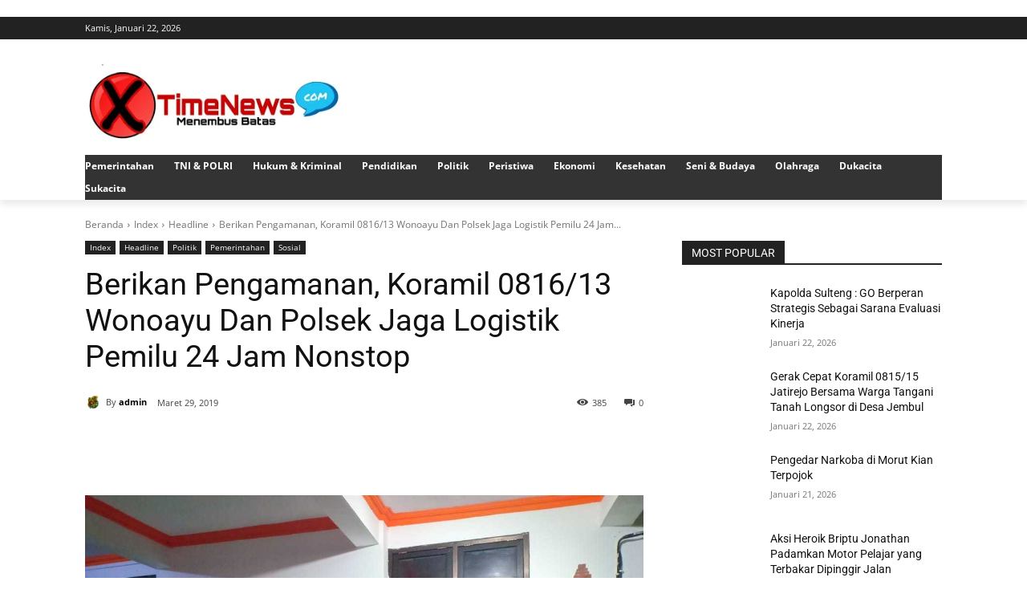

--- FILE ---
content_type: text/css
request_url: https://xtimenews.com/wp-content/uploads/al_opt_content/CSS/xtimenews.com/6947516edb888a6b588be8c7-18fd8acc23e3b27dc0d56b48885ef9fc_al_style.css
body_size: 4350
content:
@font-face {font-display:swap;
  font-family: 'revicons';
  src: url(https://xtimenews.com/wp-content/uploads/al_opt_content/FONT/xtimenews.com//wp-content/uploads/al_opt_content/FONT/xtimenews.com/wp-content/plugins/revslider/public/assets/fonts/revicons/6947516edb888a6b588be8c7/6947516edb888a6b588be8c7-17629a5dfe0d3c3946cf401e1895f091_revicons_converted953049d2ce91b29739e2953723c10bd6.woff2) format('woff2'), url('https://xtimenews.com/wp-content/uploads/al_opt_content/FONT/xtimenews.com/./wp-content/plugins/revslider/public/assets/fonts/revicons/6947516edb888a6b588be8c7/6947516edb888a6b588be8c7-2feb69ccb596730c72920c6ba3e37ef8_revicons.eot'), url('https://xtimenews.com/wp-content/uploads/al_opt_content/FONT/xtimenews.com/./wp-content/plugins/revslider/public/assets/fonts/revicons/6947516edb888a6b588be8c7/6947516edb888a6b588be8c7-2feb69ccb596730c72920c6ba3e37ef8_revicons.eot#iefix'), url('https://xtimenews.com/wp-content/uploads/al_opt_content/FONT/xtimenews.com/./wp-content/plugins/revslider/public/assets/fonts/revicons/6947516edb888a6b588be8c7/6947516edb888a6b588be8c7-04eb8fc57f27498e5ae37523e3bfb2c7_revicons.woff'), url('https://xtimenews.com/wp-content/uploads/al_opt_content/FONT/xtimenews.com/./wp-content/plugins/revslider/public/assets/fonts/revicons/6947516edb888a6b588be8c7/6947516edb888a6b588be8c7-17629a5dfe0d3c3946cf401e1895f091_revicons.ttf'), url('https://xtimenews.com/wp-content/uploads/al_opt_content/FONT/xtimenews.com/./wp-content/plugins/revslider/public/assets/fonts/revicons/6947516edb888a6b588be8c7/6947516edb888a6b588be8c7-783805a695d80f9e64bbd368142a5d29_revicons.svg');
  ;
  font-weight: normal;
  font-style: normal;
}
@font-face{font-display:swap;font-family:'multipurpose';src: url(https://xtimenews.com/wp-content/uploads/al_opt_content/FONT/xtimenews.com//wp-content/uploads/al_opt_content/FONT/xtimenews.com/wp-content/plugins/td-composer/td-multi-purpose/images/icons/6947516edb888a6b588be8c7/6947516edb888a6b588be8c7-e7fac87673fabc4d72de9c5a9fbfe1a3_multipurpose_converted07f0fe5443ca05a837f76d026b791611.woff2) format('woff2'), url('https://xtimenews.com/wp-content/uploads/al_opt_content/FONT/xtimenews.com/./wp-content/plugins/td-composer/td-multi-purpose/images/icons/6947516edb888a6b588be8c7/6947516edb888a6b588be8c7-b37295f0ad14594a50a17ad869534f74_multipurpose.eot'), url('https://xtimenews.com/wp-content/uploads/al_opt_content/FONT/xtimenews.com/./wp-content/plugins/td-composer/td-multi-purpose/images/icons/6947516edb888a6b588be8c7/6947516edb888a6b588be8c7-b37295f0ad14594a50a17ad869534f74_multipurpose.eot#iefix'), url('https://xtimenews.com/wp-content/uploads/al_opt_content/FONT/xtimenews.com/./wp-content/plugins/td-composer/td-multi-purpose/images/icons/6947516edb888a6b588be8c7/6947516edb888a6b588be8c7-0563ba43efbc4ed34087e1246859253f_multipurpose.woff'), url('https://xtimenews.com/wp-content/uploads/al_opt_content/FONT/xtimenews.com/./wp-content/plugins/td-composer/td-multi-purpose/images/icons/6947516edb888a6b588be8c7/6947516edb888a6b588be8c7-e7fac87673fabc4d72de9c5a9fbfe1a3_multipurpose.ttf'), url('https://xtimenews.com/wp-content/uploads/al_opt_content/FONT/xtimenews.com/./wp-content/plugins/td-composer/td-multi-purpose/images/icons/6947516edb888a6b588be8c7/6947516edb888a6b588be8c7-6b79ec1a2f66b8da812d55ba0703e4b0_multipurpose.svg');font-weight:normal;font-style:normal}
@font-face {
  font-family: 'Open Sans';
  font-style: normal;
  font-weight: 300;
  font-stretch: 100%;
  font-display:swap;
  src: url(https://xtimenews.com/wp-content/uploads/al_opt_content/FONT/xtimenews.com//wp-content/uploads/al_opt_content/FONT/fonts.gstatic.com/s/opensans/v44/6947516edb888a6b588be8c7/6947516edb888a6b588be8c7-1d7f1ad929d45718fca08dd89d35b9e2_memvYaGs126MiZpBA-UvWbX2vVnXBbObj2OVTSKmu1aB_convertedebca17825767262030b8510cf0e3d263.woff2) format('woff2');
  unicode-range: U+0460-052F, U+1C80-1C8A, U+20B4, U+2DE0-2DFF, U+A640-A69F, U+FE2E-FE2F;
}
@font-face {
  font-family: 'Open Sans';
  font-style: normal;
  font-weight: 300;
  font-stretch: 100%;
  font-display:swap;
  src: url(https://xtimenews.com/wp-content/uploads/al_opt_content/FONT/xtimenews.com//wp-content/uploads/al_opt_content/FONT/fonts.gstatic.com/s/opensans/v44/6947516edb888a6b588be8c7/6947516edb888a6b588be8c7-0b3ff9e42ed8f3d4aa72ecaf5f58712c_memvYaGs126MiZpBA-UvWbX2vVnXBbObj2OVTSumu1aB_converted39dce258226a42b29dcedc549c62a320.woff2) format('woff2');
  unicode-range: U+0301, U+0400-045F, U+0490-0491, U+04B0-04B1, U+2116;
}
@font-face {
  font-family: 'Open Sans';
  font-style: normal;
  font-weight: 300;
  font-stretch: 100%;
  font-display:swap;
  src: url(https://xtimenews.com/wp-content/uploads/al_opt_content/FONT/xtimenews.com//wp-content/uploads/al_opt_content/FONT/fonts.gstatic.com/s/opensans/v44/6947516edb888a6b588be8c7/6947516edb888a6b588be8c7-d7c1fa97645bfca0c38f801c23d3ff4b_memvYaGs126MiZpBA-UvWbX2vVnXBbObj2OVTSOmu1aB_convertedbf62b0f00cb790311305589626d348b0.woff2) format('woff2');
  unicode-range: U+1F00-1FFF;
}
@font-face {
  font-family: 'Open Sans';
  font-style: normal;
  font-weight: 300;
  font-stretch: 100%;
  font-display:swap;
  src: url(https://xtimenews.com/wp-content/uploads/al_opt_content/FONT/xtimenews.com//wp-content/uploads/al_opt_content/FONT/fonts.gstatic.com/s/opensans/v44/6947516edb888a6b588be8c7/6947516edb888a6b588be8c7-ef6274ed82edb1f7c180b7f219366479_memvYaGs126MiZpBA-UvWbX2vVnXBbObj2OVTSymu1aB_converteda1d37829372308197b9da8a2f02b7cca.woff2) format('woff2');
  unicode-range: U+0370-0377, U+037A-037F, U+0384-038A, U+038C, U+038E-03A1, U+03A3-03FF;
}
@font-face {
  font-family: 'Open Sans';
  font-style: normal;
  font-weight: 300;
  font-stretch: 100%;
  font-display:swap;
  src: url(https://xtimenews.com/wp-content/uploads/al_opt_content/FONT/xtimenews.com//wp-content/uploads/al_opt_content/FONT/fonts.gstatic.com/s/opensans/v44/6947516edb888a6b588be8c7/6947516edb888a6b588be8c7-659549ddde513829689bed26f13ca830_memvYaGs126MiZpBA-UvWbX2vVnXBbObj2OVTS2mu1aB_converted99a6b3d8cf221c403cef4e07da5d4270.woff2) format('woff2');
  unicode-range: U+0307-0308, U+0590-05FF, U+200C-2010, U+20AA, U+25CC, U+FB1D-FB4F;
}
@font-face {
  font-family: 'Open Sans';
  font-style: normal;
  font-weight: 300;
  font-stretch: 100%;
  font-display:swap;
  src: url(https://xtimenews.com/wp-content/uploads/al_opt_content/FONT/xtimenews.com//wp-content/uploads/al_opt_content/FONT/fonts.gstatic.com/s/opensans/v44/6947516edb888a6b588be8c7/6947516edb888a6b588be8c7-fe5ed0fcd60f2d8214c86cbdd0c88b8b_memvYaGs126MiZpBA-UvWbX2vVnXBbObj2OVTVOmu1aB_converted96ca47f57bd53326683c038ba2f2a26b.woff2) format('woff2');
  unicode-range: U+0302-0303, U+0305, U+0307-0308, U+0310, U+0312, U+0315, U+031A, U+0326-0327, U+032C, U+032F-0330, U+0332-0333, U+0338, U+033A, U+0346, U+034D, U+0391-03A1, U+03A3-03A9, U+03B1-03C9, U+03D1, U+03D5-03D6, U+03F0-03F1, U+03F4-03F5, U+2016-2017, U+2034-2038, U+203C, U+2040, U+2043, U+2047, U+2050, U+2057, U+205F, U+2070-2071, U+2074-208E, U+2090-209C, U+20D0-20DC, U+20E1, U+20E5-20EF, U+2100-2112, U+2114-2115, U+2117-2121, U+2123-214F, U+2190, U+2192, U+2194-21AE, U+21B0-21E5, U+21F1-21F2, U+21F4-2211, U+2213-2214, U+2216-22FF, U+2308-230B, U+2310, U+2319, U+231C-2321, U+2336-237A, U+237C, U+2395, U+239B-23B7, U+23D0, U+23DC-23E1, U+2474-2475, U+25AF, U+25B3, U+25B7, U+25BD, U+25C1, U+25CA, U+25CC, U+25FB, U+266D-266F, U+27C0-27FF, U+2900-2AFF, U+2B0E-2B11, U+2B30-2B4C, U+2BFE, U+3030, U+FF5B, U+FF5D, U+1D400-1D7FF, U+1EE00-1EEFF;
}
@font-face {
  font-family: 'Open Sans';
  font-style: normal;
  font-weight: 300;
  font-stretch: 100%;
  font-display:swap;
  src: url(https://xtimenews.com/wp-content/uploads/al_opt_content/FONT/xtimenews.com//wp-content/uploads/al_opt_content/FONT/fonts.gstatic.com/s/opensans/v44/6947516edb888a6b588be8c7/6947516edb888a6b588be8c7-dae1850484b86d299c31bc08aaa563cf_memvYaGs126MiZpBA-UvWbX2vVnXBbObj2OVTUGmu1aB_converted7db3a681e29dc9fb30302c67fea4ff3e.woff2) format('woff2');
  unicode-range: U+0001-000C, U+000E-001F, U+007F-009F, U+20DD-20E0, U+20E2-20E4, U+2150-218F, U+2190, U+2192, U+2194-2199, U+21AF, U+21E6-21F0, U+21F3, U+2218-2219, U+2299, U+22C4-22C6, U+2300-243F, U+2440-244A, U+2460-24FF, U+25A0-27BF, U+2800-28FF, U+2921-2922, U+2981, U+29BF, U+29EB, U+2B00-2BFF, U+4DC0-4DFF, U+FFF9-FFFB, U+10140-1018E, U+10190-1019C, U+101A0, U+101D0-101FD, U+102E0-102FB, U+10E60-10E7E, U+1D2C0-1D2D3, U+1D2E0-1D37F, U+1F000-1F0FF, U+1F100-1F1AD, U+1F1E6-1F1FF, U+1F30D-1F30F, U+1F315, U+1F31C, U+1F31E, U+1F320-1F32C, U+1F336, U+1F378, U+1F37D, U+1F382, U+1F393-1F39F, U+1F3A7-1F3A8, U+1F3AC-1F3AF, U+1F3C2, U+1F3C4-1F3C6, U+1F3CA-1F3CE, U+1F3D4-1F3E0, U+1F3ED, U+1F3F1-1F3F3, U+1F3F5-1F3F7, U+1F408, U+1F415, U+1F41F, U+1F426, U+1F43F, U+1F441-1F442, U+1F444, U+1F446-1F449, U+1F44C-1F44E, U+1F453, U+1F46A, U+1F47D, U+1F4A3, U+1F4B0, U+1F4B3, U+1F4B9, U+1F4BB, U+1F4BF, U+1F4C8-1F4CB, U+1F4D6, U+1F4DA, U+1F4DF, U+1F4E3-1F4E6, U+1F4EA-1F4ED, U+1F4F7, U+1F4F9-1F4FB, U+1F4FD-1F4FE, U+1F503, U+1F507-1F50B, U+1F50D, U+1F512-1F513, U+1F53E-1F54A, U+1F54F-1F5FA, U+1F610, U+1F650-1F67F, U+1F687, U+1F68D, U+1F691, U+1F694, U+1F698, U+1F6AD, U+1F6B2, U+1F6B9-1F6BA, U+1F6BC, U+1F6C6-1F6CF, U+1F6D3-1F6D7, U+1F6E0-1F6EA, U+1F6F0-1F6F3, U+1F6F7-1F6FC, U+1F700-1F7FF, U+1F800-1F80B, U+1F810-1F847, U+1F850-1F859, U+1F860-1F887, U+1F890-1F8AD, U+1F8B0-1F8BB, U+1F8C0-1F8C1, U+1F900-1F90B, U+1F93B, U+1F946, U+1F984, U+1F996, U+1F9E9, U+1FA00-1FA6F, U+1FA70-1FA7C, U+1FA80-1FA89, U+1FA8F-1FAC6, U+1FACE-1FADC, U+1FADF-1FAE9, U+1FAF0-1FAF8, U+1FB00-1FBFF;
}
@font-face {
  font-family: 'Open Sans';
  font-style: normal;
  font-weight: 300;
  font-stretch: 100%;
  font-display:swap;
  src: url(https://xtimenews.com/wp-content/uploads/al_opt_content/FONT/xtimenews.com//wp-content/uploads/al_opt_content/FONT/fonts.gstatic.com/s/opensans/v44/6947516edb888a6b588be8c7/6947516edb888a6b588be8c7-4ab0f5401f95f9e34ac2593cea155576_memvYaGs126MiZpBA-UvWbX2vVnXBbObj2OVTSCmu1aB_converted90ea873db8340d64f9791e2be3e0fd8f.woff2) format('woff2');
  unicode-range: U+0102-0103, U+0110-0111, U+0128-0129, U+0168-0169, U+01A0-01A1, U+01AF-01B0, U+0300-0301, U+0303-0304, U+0308-0309, U+0323, U+0329, U+1EA0-1EF9, U+20AB;
}
@font-face {
  font-family: 'Open Sans';
  font-style: normal;
  font-weight: 300;
  font-stretch: 100%;
  font-display:swap;
  src: url(https://xtimenews.com/wp-content/uploads/al_opt_content/FONT/xtimenews.com//wp-content/uploads/al_opt_content/FONT/fonts.gstatic.com/s/opensans/v44/6947516edb888a6b588be8c7/6947516edb888a6b588be8c7-062c1f2aaf2d4de07ad2a2f21c17ffc0_memvYaGs126MiZpBA-UvWbX2vVnXBbObj2OVTSGmu1aB_convertedc99e146c4255a6b32ae629ce746d8f00.woff2) format('woff2');
  unicode-range: U+0100-02BA, U+02BD-02C5, U+02C7-02CC, U+02CE-02D7, U+02DD-02FF, U+0304, U+0308, U+0329, U+1D00-1DBF, U+1E00-1E9F, U+1EF2-1EFF, U+2020, U+20A0-20AB, U+20AD-20C0, U+2113, U+2C60-2C7F, U+A720-A7FF;
}
@font-face {
  font-family: 'Open Sans';
  font-style: normal;
  font-weight: 300;
  font-stretch: 100%;
  font-display:swap;
  src: url(https://xtimenews.com/wp-content/uploads/al_opt_content/FONT/xtimenews.com//wp-content/uploads/al_opt_content/FONT/fonts.gstatic.com/s/opensans/v44/6947516edb888a6b588be8c7/6947516edb888a6b588be8c7-dcf31ebe107435bd68e0164d59e19b87_memvYaGs126MiZpBA-UvWbX2vVnXBbObj2OVTS-muw_converted1e3311ebeb348da4c18790739da13fb5.woff2) format('woff2');
  unicode-range: U+0000-00FF, U+0131, U+0152-0153, U+02BB-02BC, U+02C6, U+02DA, U+02DC, U+0304, U+0308, U+0329, U+2000-206F, U+20AC, U+2122, U+2191, U+2193, U+2212, U+2215, U+FEFF, U+FFFD;
}
@font-face {
  font-family: 'Open Sans';
  font-style: normal;
  font-weight: 400;
  font-stretch: 100%;
  font-display:swap;
  src: url(https://xtimenews.com/wp-content/uploads/al_opt_content/FONT/xtimenews.com//wp-content/uploads/al_opt_content/FONT/fonts.gstatic.com/s/opensans/v44/6947516edb888a6b588be8c7/6947516edb888a6b588be8c7-1d7f1ad929d45718fca08dd89d35b9e2_memvYaGs126MiZpBA-UvWbX2vVnXBbObj2OVTSKmu1aB_convertedebca17825767262030b8510cf0e3d263.woff2) format('woff2');
  unicode-range: U+0460-052F, U+1C80-1C8A, U+20B4, U+2DE0-2DFF, U+A640-A69F, U+FE2E-FE2F;
}
@font-face {
  font-family: 'Open Sans';
  font-style: normal;
  font-weight: 400;
  font-stretch: 100%;
  font-display:swap;
  src: url(https://xtimenews.com/wp-content/uploads/al_opt_content/FONT/xtimenews.com//wp-content/uploads/al_opt_content/FONT/fonts.gstatic.com/s/opensans/v44/6947516edb888a6b588be8c7/6947516edb888a6b588be8c7-0b3ff9e42ed8f3d4aa72ecaf5f58712c_memvYaGs126MiZpBA-UvWbX2vVnXBbObj2OVTSumu1aB_converted39dce258226a42b29dcedc549c62a320.woff2) format('woff2');
  unicode-range: U+0301, U+0400-045F, U+0490-0491, U+04B0-04B1, U+2116;
}
@font-face {
  font-family: 'Open Sans';
  font-style: normal;
  font-weight: 400;
  font-stretch: 100%;
  font-display:swap;
  src: url(https://xtimenews.com/wp-content/uploads/al_opt_content/FONT/xtimenews.com//wp-content/uploads/al_opt_content/FONT/fonts.gstatic.com/s/opensans/v44/6947516edb888a6b588be8c7/6947516edb888a6b588be8c7-d7c1fa97645bfca0c38f801c23d3ff4b_memvYaGs126MiZpBA-UvWbX2vVnXBbObj2OVTSOmu1aB_convertedbf62b0f00cb790311305589626d348b0.woff2) format('woff2');
  unicode-range: U+1F00-1FFF;
}
@font-face {
  font-family: 'Open Sans';
  font-style: normal;
  font-weight: 400;
  font-stretch: 100%;
  font-display:swap;
  src: url(https://xtimenews.com/wp-content/uploads/al_opt_content/FONT/xtimenews.com//wp-content/uploads/al_opt_content/FONT/fonts.gstatic.com/s/opensans/v44/6947516edb888a6b588be8c7/6947516edb888a6b588be8c7-ef6274ed82edb1f7c180b7f219366479_memvYaGs126MiZpBA-UvWbX2vVnXBbObj2OVTSymu1aB_converteda1d37829372308197b9da8a2f02b7cca.woff2) format('woff2');
  unicode-range: U+0370-0377, U+037A-037F, U+0384-038A, U+038C, U+038E-03A1, U+03A3-03FF;
}
@font-face {
  font-family: 'Open Sans';
  font-style: normal;
  font-weight: 400;
  font-stretch: 100%;
  font-display:swap;
  src: url(https://xtimenews.com/wp-content/uploads/al_opt_content/FONT/xtimenews.com//wp-content/uploads/al_opt_content/FONT/fonts.gstatic.com/s/opensans/v44/6947516edb888a6b588be8c7/6947516edb888a6b588be8c7-659549ddde513829689bed26f13ca830_memvYaGs126MiZpBA-UvWbX2vVnXBbObj2OVTS2mu1aB_converted99a6b3d8cf221c403cef4e07da5d4270.woff2) format('woff2');
  unicode-range: U+0307-0308, U+0590-05FF, U+200C-2010, U+20AA, U+25CC, U+FB1D-FB4F;
}
@font-face {
  font-family: 'Open Sans';
  font-style: normal;
  font-weight: 400;
  font-stretch: 100%;
  font-display:swap;
  src: url(https://xtimenews.com/wp-content/uploads/al_opt_content/FONT/xtimenews.com//wp-content/uploads/al_opt_content/FONT/fonts.gstatic.com/s/opensans/v44/6947516edb888a6b588be8c7/6947516edb888a6b588be8c7-fe5ed0fcd60f2d8214c86cbdd0c88b8b_memvYaGs126MiZpBA-UvWbX2vVnXBbObj2OVTVOmu1aB_converted96ca47f57bd53326683c038ba2f2a26b.woff2) format('woff2');
  unicode-range: U+0302-0303, U+0305, U+0307-0308, U+0310, U+0312, U+0315, U+031A, U+0326-0327, U+032C, U+032F-0330, U+0332-0333, U+0338, U+033A, U+0346, U+034D, U+0391-03A1, U+03A3-03A9, U+03B1-03C9, U+03D1, U+03D5-03D6, U+03F0-03F1, U+03F4-03F5, U+2016-2017, U+2034-2038, U+203C, U+2040, U+2043, U+2047, U+2050, U+2057, U+205F, U+2070-2071, U+2074-208E, U+2090-209C, U+20D0-20DC, U+20E1, U+20E5-20EF, U+2100-2112, U+2114-2115, U+2117-2121, U+2123-214F, U+2190, U+2192, U+2194-21AE, U+21B0-21E5, U+21F1-21F2, U+21F4-2211, U+2213-2214, U+2216-22FF, U+2308-230B, U+2310, U+2319, U+231C-2321, U+2336-237A, U+237C, U+2395, U+239B-23B7, U+23D0, U+23DC-23E1, U+2474-2475, U+25AF, U+25B3, U+25B7, U+25BD, U+25C1, U+25CA, U+25CC, U+25FB, U+266D-266F, U+27C0-27FF, U+2900-2AFF, U+2B0E-2B11, U+2B30-2B4C, U+2BFE, U+3030, U+FF5B, U+FF5D, U+1D400-1D7FF, U+1EE00-1EEFF;
}
@font-face {
  font-family: 'Open Sans';
  font-style: normal;
  font-weight: 400;
  font-stretch: 100%;
  font-display:swap;
  src: url(https://xtimenews.com/wp-content/uploads/al_opt_content/FONT/xtimenews.com//wp-content/uploads/al_opt_content/FONT/fonts.gstatic.com/s/opensans/v44/6947516edb888a6b588be8c7/6947516edb888a6b588be8c7-dae1850484b86d299c31bc08aaa563cf_memvYaGs126MiZpBA-UvWbX2vVnXBbObj2OVTUGmu1aB_converted7db3a681e29dc9fb30302c67fea4ff3e.woff2) format('woff2');
  unicode-range: U+0001-000C, U+000E-001F, U+007F-009F, U+20DD-20E0, U+20E2-20E4, U+2150-218F, U+2190, U+2192, U+2194-2199, U+21AF, U+21E6-21F0, U+21F3, U+2218-2219, U+2299, U+22C4-22C6, U+2300-243F, U+2440-244A, U+2460-24FF, U+25A0-27BF, U+2800-28FF, U+2921-2922, U+2981, U+29BF, U+29EB, U+2B00-2BFF, U+4DC0-4DFF, U+FFF9-FFFB, U+10140-1018E, U+10190-1019C, U+101A0, U+101D0-101FD, U+102E0-102FB, U+10E60-10E7E, U+1D2C0-1D2D3, U+1D2E0-1D37F, U+1F000-1F0FF, U+1F100-1F1AD, U+1F1E6-1F1FF, U+1F30D-1F30F, U+1F315, U+1F31C, U+1F31E, U+1F320-1F32C, U+1F336, U+1F378, U+1F37D, U+1F382, U+1F393-1F39F, U+1F3A7-1F3A8, U+1F3AC-1F3AF, U+1F3C2, U+1F3C4-1F3C6, U+1F3CA-1F3CE, U+1F3D4-1F3E0, U+1F3ED, U+1F3F1-1F3F3, U+1F3F5-1F3F7, U+1F408, U+1F415, U+1F41F, U+1F426, U+1F43F, U+1F441-1F442, U+1F444, U+1F446-1F449, U+1F44C-1F44E, U+1F453, U+1F46A, U+1F47D, U+1F4A3, U+1F4B0, U+1F4B3, U+1F4B9, U+1F4BB, U+1F4BF, U+1F4C8-1F4CB, U+1F4D6, U+1F4DA, U+1F4DF, U+1F4E3-1F4E6, U+1F4EA-1F4ED, U+1F4F7, U+1F4F9-1F4FB, U+1F4FD-1F4FE, U+1F503, U+1F507-1F50B, U+1F50D, U+1F512-1F513, U+1F53E-1F54A, U+1F54F-1F5FA, U+1F610, U+1F650-1F67F, U+1F687, U+1F68D, U+1F691, U+1F694, U+1F698, U+1F6AD, U+1F6B2, U+1F6B9-1F6BA, U+1F6BC, U+1F6C6-1F6CF, U+1F6D3-1F6D7, U+1F6E0-1F6EA, U+1F6F0-1F6F3, U+1F6F7-1F6FC, U+1F700-1F7FF, U+1F800-1F80B, U+1F810-1F847, U+1F850-1F859, U+1F860-1F887, U+1F890-1F8AD, U+1F8B0-1F8BB, U+1F8C0-1F8C1, U+1F900-1F90B, U+1F93B, U+1F946, U+1F984, U+1F996, U+1F9E9, U+1FA00-1FA6F, U+1FA70-1FA7C, U+1FA80-1FA89, U+1FA8F-1FAC6, U+1FACE-1FADC, U+1FADF-1FAE9, U+1FAF0-1FAF8, U+1FB00-1FBFF;
}
@font-face {
  font-family: 'Open Sans';
  font-style: normal;
  font-weight: 400;
  font-stretch: 100%;
  font-display:swap;
  src: url(https://xtimenews.com/wp-content/uploads/al_opt_content/FONT/xtimenews.com//wp-content/uploads/al_opt_content/FONT/fonts.gstatic.com/s/opensans/v44/6947516edb888a6b588be8c7/6947516edb888a6b588be8c7-4ab0f5401f95f9e34ac2593cea155576_memvYaGs126MiZpBA-UvWbX2vVnXBbObj2OVTSCmu1aB_converted90ea873db8340d64f9791e2be3e0fd8f.woff2) format('woff2');
  unicode-range: U+0102-0103, U+0110-0111, U+0128-0129, U+0168-0169, U+01A0-01A1, U+01AF-01B0, U+0300-0301, U+0303-0304, U+0308-0309, U+0323, U+0329, U+1EA0-1EF9, U+20AB;
}
@font-face {
  font-family: 'Open Sans';
  font-style: normal;
  font-weight: 400;
  font-stretch: 100%;
  font-display:swap;
  src: url(https://xtimenews.com/wp-content/uploads/al_opt_content/FONT/xtimenews.com//wp-content/uploads/al_opt_content/FONT/fonts.gstatic.com/s/opensans/v44/6947516edb888a6b588be8c7/6947516edb888a6b588be8c7-062c1f2aaf2d4de07ad2a2f21c17ffc0_memvYaGs126MiZpBA-UvWbX2vVnXBbObj2OVTSGmu1aB_convertedc99e146c4255a6b32ae629ce746d8f00.woff2) format('woff2');
  unicode-range: U+0100-02BA, U+02BD-02C5, U+02C7-02CC, U+02CE-02D7, U+02DD-02FF, U+0304, U+0308, U+0329, U+1D00-1DBF, U+1E00-1E9F, U+1EF2-1EFF, U+2020, U+20A0-20AB, U+20AD-20C0, U+2113, U+2C60-2C7F, U+A720-A7FF;
}
@font-face {
  font-family: 'Open Sans';
  font-style: normal;
  font-weight: 400;
  font-stretch: 100%;
  font-display:swap;
  src: url(https://xtimenews.com/wp-content/uploads/al_opt_content/FONT/xtimenews.com//wp-content/uploads/al_opt_content/FONT/fonts.gstatic.com/s/opensans/v44/6947516edb888a6b588be8c7/6947516edb888a6b588be8c7-dcf31ebe107435bd68e0164d59e19b87_memvYaGs126MiZpBA-UvWbX2vVnXBbObj2OVTS-muw_converted1e3311ebeb348da4c18790739da13fb5.woff2) format('woff2');
  unicode-range: U+0000-00FF, U+0131, U+0152-0153, U+02BB-02BC, U+02C6, U+02DA, U+02DC, U+0304, U+0308, U+0329, U+2000-206F, U+20AC, U+2122, U+2191, U+2193, U+2212, U+2215, U+FEFF, U+FFFD;
}
@font-face {
  font-family: 'Open Sans';
  font-style: normal;
  font-weight: 600;
  font-stretch: 100%;
  font-display:swap;
  src: url(https://xtimenews.com/wp-content/uploads/al_opt_content/FONT/xtimenews.com//wp-content/uploads/al_opt_content/FONT/fonts.gstatic.com/s/opensans/v44/6947516edb888a6b588be8c7/6947516edb888a6b588be8c7-1d7f1ad929d45718fca08dd89d35b9e2_memvYaGs126MiZpBA-UvWbX2vVnXBbObj2OVTSKmu1aB_convertedebca17825767262030b8510cf0e3d263.woff2) format('woff2');
  unicode-range: U+0460-052F, U+1C80-1C8A, U+20B4, U+2DE0-2DFF, U+A640-A69F, U+FE2E-FE2F;
}
@font-face {
  font-family: 'Open Sans';
  font-style: normal;
  font-weight: 600;
  font-stretch: 100%;
  font-display:swap;
  src: url(https://xtimenews.com/wp-content/uploads/al_opt_content/FONT/xtimenews.com//wp-content/uploads/al_opt_content/FONT/fonts.gstatic.com/s/opensans/v44/6947516edb888a6b588be8c7/6947516edb888a6b588be8c7-0b3ff9e42ed8f3d4aa72ecaf5f58712c_memvYaGs126MiZpBA-UvWbX2vVnXBbObj2OVTSumu1aB_converted39dce258226a42b29dcedc549c62a320.woff2) format('woff2');
  unicode-range: U+0301, U+0400-045F, U+0490-0491, U+04B0-04B1, U+2116;
}
@font-face {
  font-family: 'Open Sans';
  font-style: normal;
  font-weight: 600;
  font-stretch: 100%;
  font-display:swap;
  src: url(https://xtimenews.com/wp-content/uploads/al_opt_content/FONT/xtimenews.com//wp-content/uploads/al_opt_content/FONT/fonts.gstatic.com/s/opensans/v44/6947516edb888a6b588be8c7/6947516edb888a6b588be8c7-d7c1fa97645bfca0c38f801c23d3ff4b_memvYaGs126MiZpBA-UvWbX2vVnXBbObj2OVTSOmu1aB_convertedbf62b0f00cb790311305589626d348b0.woff2) format('woff2');
  unicode-range: U+1F00-1FFF;
}
@font-face {
  font-family: 'Open Sans';
  font-style: normal;
  font-weight: 600;
  font-stretch: 100%;
  font-display:swap;
  src: url(https://xtimenews.com/wp-content/uploads/al_opt_content/FONT/xtimenews.com//wp-content/uploads/al_opt_content/FONT/fonts.gstatic.com/s/opensans/v44/6947516edb888a6b588be8c7/6947516edb888a6b588be8c7-ef6274ed82edb1f7c180b7f219366479_memvYaGs126MiZpBA-UvWbX2vVnXBbObj2OVTSymu1aB_converteda1d37829372308197b9da8a2f02b7cca.woff2) format('woff2');
  unicode-range: U+0370-0377, U+037A-037F, U+0384-038A, U+038C, U+038E-03A1, U+03A3-03FF;
}
@font-face {
  font-family: 'Open Sans';
  font-style: normal;
  font-weight: 600;
  font-stretch: 100%;
  font-display:swap;
  src: url(https://xtimenews.com/wp-content/uploads/al_opt_content/FONT/xtimenews.com//wp-content/uploads/al_opt_content/FONT/fonts.gstatic.com/s/opensans/v44/6947516edb888a6b588be8c7/6947516edb888a6b588be8c7-659549ddde513829689bed26f13ca830_memvYaGs126MiZpBA-UvWbX2vVnXBbObj2OVTS2mu1aB_converted99a6b3d8cf221c403cef4e07da5d4270.woff2) format('woff2');
  unicode-range: U+0307-0308, U+0590-05FF, U+200C-2010, U+20AA, U+25CC, U+FB1D-FB4F;
}
@font-face {
  font-family: 'Open Sans';
  font-style: normal;
  font-weight: 600;
  font-stretch: 100%;
  font-display:swap;
  src: url(https://xtimenews.com/wp-content/uploads/al_opt_content/FONT/xtimenews.com//wp-content/uploads/al_opt_content/FONT/fonts.gstatic.com/s/opensans/v44/6947516edb888a6b588be8c7/6947516edb888a6b588be8c7-fe5ed0fcd60f2d8214c86cbdd0c88b8b_memvYaGs126MiZpBA-UvWbX2vVnXBbObj2OVTVOmu1aB_converted96ca47f57bd53326683c038ba2f2a26b.woff2) format('woff2');
  unicode-range: U+0302-0303, U+0305, U+0307-0308, U+0310, U+0312, U+0315, U+031A, U+0326-0327, U+032C, U+032F-0330, U+0332-0333, U+0338, U+033A, U+0346, U+034D, U+0391-03A1, U+03A3-03A9, U+03B1-03C9, U+03D1, U+03D5-03D6, U+03F0-03F1, U+03F4-03F5, U+2016-2017, U+2034-2038, U+203C, U+2040, U+2043, U+2047, U+2050, U+2057, U+205F, U+2070-2071, U+2074-208E, U+2090-209C, U+20D0-20DC, U+20E1, U+20E5-20EF, U+2100-2112, U+2114-2115, U+2117-2121, U+2123-214F, U+2190, U+2192, U+2194-21AE, U+21B0-21E5, U+21F1-21F2, U+21F4-2211, U+2213-2214, U+2216-22FF, U+2308-230B, U+2310, U+2319, U+231C-2321, U+2336-237A, U+237C, U+2395, U+239B-23B7, U+23D0, U+23DC-23E1, U+2474-2475, U+25AF, U+25B3, U+25B7, U+25BD, U+25C1, U+25CA, U+25CC, U+25FB, U+266D-266F, U+27C0-27FF, U+2900-2AFF, U+2B0E-2B11, U+2B30-2B4C, U+2BFE, U+3030, U+FF5B, U+FF5D, U+1D400-1D7FF, U+1EE00-1EEFF;
}
@font-face {
  font-family: 'Open Sans';
  font-style: normal;
  font-weight: 600;
  font-stretch: 100%;
  font-display:swap;
  src: url(https://xtimenews.com/wp-content/uploads/al_opt_content/FONT/xtimenews.com//wp-content/uploads/al_opt_content/FONT/fonts.gstatic.com/s/opensans/v44/6947516edb888a6b588be8c7/6947516edb888a6b588be8c7-dae1850484b86d299c31bc08aaa563cf_memvYaGs126MiZpBA-UvWbX2vVnXBbObj2OVTUGmu1aB_converted7db3a681e29dc9fb30302c67fea4ff3e.woff2) format('woff2');
  unicode-range: U+0001-000C, U+000E-001F, U+007F-009F, U+20DD-20E0, U+20E2-20E4, U+2150-218F, U+2190, U+2192, U+2194-2199, U+21AF, U+21E6-21F0, U+21F3, U+2218-2219, U+2299, U+22C4-22C6, U+2300-243F, U+2440-244A, U+2460-24FF, U+25A0-27BF, U+2800-28FF, U+2921-2922, U+2981, U+29BF, U+29EB, U+2B00-2BFF, U+4DC0-4DFF, U+FFF9-FFFB, U+10140-1018E, U+10190-1019C, U+101A0, U+101D0-101FD, U+102E0-102FB, U+10E60-10E7E, U+1D2C0-1D2D3, U+1D2E0-1D37F, U+1F000-1F0FF, U+1F100-1F1AD, U+1F1E6-1F1FF, U+1F30D-1F30F, U+1F315, U+1F31C, U+1F31E, U+1F320-1F32C, U+1F336, U+1F378, U+1F37D, U+1F382, U+1F393-1F39F, U+1F3A7-1F3A8, U+1F3AC-1F3AF, U+1F3C2, U+1F3C4-1F3C6, U+1F3CA-1F3CE, U+1F3D4-1F3E0, U+1F3ED, U+1F3F1-1F3F3, U+1F3F5-1F3F7, U+1F408, U+1F415, U+1F41F, U+1F426, U+1F43F, U+1F441-1F442, U+1F444, U+1F446-1F449, U+1F44C-1F44E, U+1F453, U+1F46A, U+1F47D, U+1F4A3, U+1F4B0, U+1F4B3, U+1F4B9, U+1F4BB, U+1F4BF, U+1F4C8-1F4CB, U+1F4D6, U+1F4DA, U+1F4DF, U+1F4E3-1F4E6, U+1F4EA-1F4ED, U+1F4F7, U+1F4F9-1F4FB, U+1F4FD-1F4FE, U+1F503, U+1F507-1F50B, U+1F50D, U+1F512-1F513, U+1F53E-1F54A, U+1F54F-1F5FA, U+1F610, U+1F650-1F67F, U+1F687, U+1F68D, U+1F691, U+1F694, U+1F698, U+1F6AD, U+1F6B2, U+1F6B9-1F6BA, U+1F6BC, U+1F6C6-1F6CF, U+1F6D3-1F6D7, U+1F6E0-1F6EA, U+1F6F0-1F6F3, U+1F6F7-1F6FC, U+1F700-1F7FF, U+1F800-1F80B, U+1F810-1F847, U+1F850-1F859, U+1F860-1F887, U+1F890-1F8AD, U+1F8B0-1F8BB, U+1F8C0-1F8C1, U+1F900-1F90B, U+1F93B, U+1F946, U+1F984, U+1F996, U+1F9E9, U+1FA00-1FA6F, U+1FA70-1FA7C, U+1FA80-1FA89, U+1FA8F-1FAC6, U+1FACE-1FADC, U+1FADF-1FAE9, U+1FAF0-1FAF8, U+1FB00-1FBFF;
}
@font-face {
  font-family: 'Open Sans';
  font-style: normal;
  font-weight: 600;
  font-stretch: 100%;
  font-display:swap;
  src: url(https://xtimenews.com/wp-content/uploads/al_opt_content/FONT/xtimenews.com//wp-content/uploads/al_opt_content/FONT/fonts.gstatic.com/s/opensans/v44/6947516edb888a6b588be8c7/6947516edb888a6b588be8c7-4ab0f5401f95f9e34ac2593cea155576_memvYaGs126MiZpBA-UvWbX2vVnXBbObj2OVTSCmu1aB_converted90ea873db8340d64f9791e2be3e0fd8f.woff2) format('woff2');
  unicode-range: U+0102-0103, U+0110-0111, U+0128-0129, U+0168-0169, U+01A0-01A1, U+01AF-01B0, U+0300-0301, U+0303-0304, U+0308-0309, U+0323, U+0329, U+1EA0-1EF9, U+20AB;
}
@font-face {
  font-family: 'Open Sans';
  font-style: normal;
  font-weight: 600;
  font-stretch: 100%;
  font-display:swap;
  src: url(https://xtimenews.com/wp-content/uploads/al_opt_content/FONT/xtimenews.com//wp-content/uploads/al_opt_content/FONT/fonts.gstatic.com/s/opensans/v44/6947516edb888a6b588be8c7/6947516edb888a6b588be8c7-062c1f2aaf2d4de07ad2a2f21c17ffc0_memvYaGs126MiZpBA-UvWbX2vVnXBbObj2OVTSGmu1aB_convertedc99e146c4255a6b32ae629ce746d8f00.woff2) format('woff2');
  unicode-range: U+0100-02BA, U+02BD-02C5, U+02C7-02CC, U+02CE-02D7, U+02DD-02FF, U+0304, U+0308, U+0329, U+1D00-1DBF, U+1E00-1E9F, U+1EF2-1EFF, U+2020, U+20A0-20AB, U+20AD-20C0, U+2113, U+2C60-2C7F, U+A720-A7FF;
}
@font-face {
  font-family: 'Open Sans';
  font-style: normal;
  font-weight: 600;
  font-stretch: 100%;
  font-display:swap;
  src: url(https://xtimenews.com/wp-content/uploads/al_opt_content/FONT/xtimenews.com//wp-content/uploads/al_opt_content/FONT/fonts.gstatic.com/s/opensans/v44/6947516edb888a6b588be8c7/6947516edb888a6b588be8c7-dcf31ebe107435bd68e0164d59e19b87_memvYaGs126MiZpBA-UvWbX2vVnXBbObj2OVTS-muw_converted1e3311ebeb348da4c18790739da13fb5.woff2) format('woff2');
  unicode-range: U+0000-00FF, U+0131, U+0152-0153, U+02BB-02BC, U+02C6, U+02DA, U+02DC, U+0304, U+0308, U+0329, U+2000-206F, U+20AC, U+2122, U+2191, U+2193, U+2212, U+2215, U+FEFF, U+FFFD;
}
@font-face {
  font-family: 'Open Sans';
  font-style: normal;
  font-weight: 700;
  font-stretch: 100%;
  font-display:swap;
  src: url(https://xtimenews.com/wp-content/uploads/al_opt_content/FONT/xtimenews.com//wp-content/uploads/al_opt_content/FONT/fonts.gstatic.com/s/opensans/v44/6947516edb888a6b588be8c7/6947516edb888a6b588be8c7-1d7f1ad929d45718fca08dd89d35b9e2_memvYaGs126MiZpBA-UvWbX2vVnXBbObj2OVTSKmu1aB_convertedebca17825767262030b8510cf0e3d263.woff2) format('woff2');
  unicode-range: U+0460-052F, U+1C80-1C8A, U+20B4, U+2DE0-2DFF, U+A640-A69F, U+FE2E-FE2F;
}
@font-face {
  font-family: 'Open Sans';
  font-style: normal;
  font-weight: 700;
  font-stretch: 100%;
  font-display:swap;
  src: url(https://xtimenews.com/wp-content/uploads/al_opt_content/FONT/xtimenews.com//wp-content/uploads/al_opt_content/FONT/fonts.gstatic.com/s/opensans/v44/6947516edb888a6b588be8c7/6947516edb888a6b588be8c7-0b3ff9e42ed8f3d4aa72ecaf5f58712c_memvYaGs126MiZpBA-UvWbX2vVnXBbObj2OVTSumu1aB_converted39dce258226a42b29dcedc549c62a320.woff2) format('woff2');
  unicode-range: U+0301, U+0400-045F, U+0490-0491, U+04B0-04B1, U+2116;
}
@font-face {
  font-family: 'Open Sans';
  font-style: normal;
  font-weight: 700;
  font-stretch: 100%;
  font-display:swap;
  src: url(https://xtimenews.com/wp-content/uploads/al_opt_content/FONT/xtimenews.com//wp-content/uploads/al_opt_content/FONT/fonts.gstatic.com/s/opensans/v44/6947516edb888a6b588be8c7/6947516edb888a6b588be8c7-d7c1fa97645bfca0c38f801c23d3ff4b_memvYaGs126MiZpBA-UvWbX2vVnXBbObj2OVTSOmu1aB_convertedbf62b0f00cb790311305589626d348b0.woff2) format('woff2');
  unicode-range: U+1F00-1FFF;
}
@font-face {
  font-family: 'Open Sans';
  font-style: normal;
  font-weight: 700;
  font-stretch: 100%;
  font-display:swap;
  src: url(https://xtimenews.com/wp-content/uploads/al_opt_content/FONT/xtimenews.com//wp-content/uploads/al_opt_content/FONT/fonts.gstatic.com/s/opensans/v44/6947516edb888a6b588be8c7/6947516edb888a6b588be8c7-ef6274ed82edb1f7c180b7f219366479_memvYaGs126MiZpBA-UvWbX2vVnXBbObj2OVTSymu1aB_converteda1d37829372308197b9da8a2f02b7cca.woff2) format('woff2');
  unicode-range: U+0370-0377, U+037A-037F, U+0384-038A, U+038C, U+038E-03A1, U+03A3-03FF;
}
@font-face {
  font-family: 'Open Sans';
  font-style: normal;
  font-weight: 700;
  font-stretch: 100%;
  font-display:swap;
  src: url(https://xtimenews.com/wp-content/uploads/al_opt_content/FONT/xtimenews.com//wp-content/uploads/al_opt_content/FONT/fonts.gstatic.com/s/opensans/v44/6947516edb888a6b588be8c7/6947516edb888a6b588be8c7-659549ddde513829689bed26f13ca830_memvYaGs126MiZpBA-UvWbX2vVnXBbObj2OVTS2mu1aB_converted99a6b3d8cf221c403cef4e07da5d4270.woff2) format('woff2');
  unicode-range: U+0307-0308, U+0590-05FF, U+200C-2010, U+20AA, U+25CC, U+FB1D-FB4F;
}
@font-face {
  font-family: 'Open Sans';
  font-style: normal;
  font-weight: 700;
  font-stretch: 100%;
  font-display:swap;
  src: url(https://xtimenews.com/wp-content/uploads/al_opt_content/FONT/xtimenews.com//wp-content/uploads/al_opt_content/FONT/fonts.gstatic.com/s/opensans/v44/6947516edb888a6b588be8c7/6947516edb888a6b588be8c7-fe5ed0fcd60f2d8214c86cbdd0c88b8b_memvYaGs126MiZpBA-UvWbX2vVnXBbObj2OVTVOmu1aB_converted96ca47f57bd53326683c038ba2f2a26b.woff2) format('woff2');
  unicode-range: U+0302-0303, U+0305, U+0307-0308, U+0310, U+0312, U+0315, U+031A, U+0326-0327, U+032C, U+032F-0330, U+0332-0333, U+0338, U+033A, U+0346, U+034D, U+0391-03A1, U+03A3-03A9, U+03B1-03C9, U+03D1, U+03D5-03D6, U+03F0-03F1, U+03F4-03F5, U+2016-2017, U+2034-2038, U+203C, U+2040, U+2043, U+2047, U+2050, U+2057, U+205F, U+2070-2071, U+2074-208E, U+2090-209C, U+20D0-20DC, U+20E1, U+20E5-20EF, U+2100-2112, U+2114-2115, U+2117-2121, U+2123-214F, U+2190, U+2192, U+2194-21AE, U+21B0-21E5, U+21F1-21F2, U+21F4-2211, U+2213-2214, U+2216-22FF, U+2308-230B, U+2310, U+2319, U+231C-2321, U+2336-237A, U+237C, U+2395, U+239B-23B7, U+23D0, U+23DC-23E1, U+2474-2475, U+25AF, U+25B3, U+25B7, U+25BD, U+25C1, U+25CA, U+25CC, U+25FB, U+266D-266F, U+27C0-27FF, U+2900-2AFF, U+2B0E-2B11, U+2B30-2B4C, U+2BFE, U+3030, U+FF5B, U+FF5D, U+1D400-1D7FF, U+1EE00-1EEFF;
}
@font-face {
  font-family: 'Open Sans';
  font-style: normal;
  font-weight: 700;
  font-stretch: 100%;
  font-display:swap;
  src: url(https://xtimenews.com/wp-content/uploads/al_opt_content/FONT/xtimenews.com//wp-content/uploads/al_opt_content/FONT/fonts.gstatic.com/s/opensans/v44/6947516edb888a6b588be8c7/6947516edb888a6b588be8c7-dae1850484b86d299c31bc08aaa563cf_memvYaGs126MiZpBA-UvWbX2vVnXBbObj2OVTUGmu1aB_converted7db3a681e29dc9fb30302c67fea4ff3e.woff2) format('woff2');
  unicode-range: U+0001-000C, U+000E-001F, U+007F-009F, U+20DD-20E0, U+20E2-20E4, U+2150-218F, U+2190, U+2192, U+2194-2199, U+21AF, U+21E6-21F0, U+21F3, U+2218-2219, U+2299, U+22C4-22C6, U+2300-243F, U+2440-244A, U+2460-24FF, U+25A0-27BF, U+2800-28FF, U+2921-2922, U+2981, U+29BF, U+29EB, U+2B00-2BFF, U+4DC0-4DFF, U+FFF9-FFFB, U+10140-1018E, U+10190-1019C, U+101A0, U+101D0-101FD, U+102E0-102FB, U+10E60-10E7E, U+1D2C0-1D2D3, U+1D2E0-1D37F, U+1F000-1F0FF, U+1F100-1F1AD, U+1F1E6-1F1FF, U+1F30D-1F30F, U+1F315, U+1F31C, U+1F31E, U+1F320-1F32C, U+1F336, U+1F378, U+1F37D, U+1F382, U+1F393-1F39F, U+1F3A7-1F3A8, U+1F3AC-1F3AF, U+1F3C2, U+1F3C4-1F3C6, U+1F3CA-1F3CE, U+1F3D4-1F3E0, U+1F3ED, U+1F3F1-1F3F3, U+1F3F5-1F3F7, U+1F408, U+1F415, U+1F41F, U+1F426, U+1F43F, U+1F441-1F442, U+1F444, U+1F446-1F449, U+1F44C-1F44E, U+1F453, U+1F46A, U+1F47D, U+1F4A3, U+1F4B0, U+1F4B3, U+1F4B9, U+1F4BB, U+1F4BF, U+1F4C8-1F4CB, U+1F4D6, U+1F4DA, U+1F4DF, U+1F4E3-1F4E6, U+1F4EA-1F4ED, U+1F4F7, U+1F4F9-1F4FB, U+1F4FD-1F4FE, U+1F503, U+1F507-1F50B, U+1F50D, U+1F512-1F513, U+1F53E-1F54A, U+1F54F-1F5FA, U+1F610, U+1F650-1F67F, U+1F687, U+1F68D, U+1F691, U+1F694, U+1F698, U+1F6AD, U+1F6B2, U+1F6B9-1F6BA, U+1F6BC, U+1F6C6-1F6CF, U+1F6D3-1F6D7, U+1F6E0-1F6EA, U+1F6F0-1F6F3, U+1F6F7-1F6FC, U+1F700-1F7FF, U+1F800-1F80B, U+1F810-1F847, U+1F850-1F859, U+1F860-1F887, U+1F890-1F8AD, U+1F8B0-1F8BB, U+1F8C0-1F8C1, U+1F900-1F90B, U+1F93B, U+1F946, U+1F984, U+1F996, U+1F9E9, U+1FA00-1FA6F, U+1FA70-1FA7C, U+1FA80-1FA89, U+1FA8F-1FAC6, U+1FACE-1FADC, U+1FADF-1FAE9, U+1FAF0-1FAF8, U+1FB00-1FBFF;
}
@font-face {
  font-family: 'Open Sans';
  font-style: normal;
  font-weight: 700;
  font-stretch: 100%;
  font-display:swap;
  src: url(https://xtimenews.com/wp-content/uploads/al_opt_content/FONT/xtimenews.com//wp-content/uploads/al_opt_content/FONT/fonts.gstatic.com/s/opensans/v44/6947516edb888a6b588be8c7/6947516edb888a6b588be8c7-4ab0f5401f95f9e34ac2593cea155576_memvYaGs126MiZpBA-UvWbX2vVnXBbObj2OVTSCmu1aB_converted90ea873db8340d64f9791e2be3e0fd8f.woff2) format('woff2');
  unicode-range: U+0102-0103, U+0110-0111, U+0128-0129, U+0168-0169, U+01A0-01A1, U+01AF-01B0, U+0300-0301, U+0303-0304, U+0308-0309, U+0323, U+0329, U+1EA0-1EF9, U+20AB;
}
@font-face {
  font-family: 'Open Sans';
  font-style: normal;
  font-weight: 700;
  font-stretch: 100%;
  font-display:swap;
  src: url(https://xtimenews.com/wp-content/uploads/al_opt_content/FONT/xtimenews.com//wp-content/uploads/al_opt_content/FONT/fonts.gstatic.com/s/opensans/v44/6947516edb888a6b588be8c7/6947516edb888a6b588be8c7-062c1f2aaf2d4de07ad2a2f21c17ffc0_memvYaGs126MiZpBA-UvWbX2vVnXBbObj2OVTSGmu1aB_convertedc99e146c4255a6b32ae629ce746d8f00.woff2) format('woff2');
  unicode-range: U+0100-02BA, U+02BD-02C5, U+02C7-02CC, U+02CE-02D7, U+02DD-02FF, U+0304, U+0308, U+0329, U+1D00-1DBF, U+1E00-1E9F, U+1EF2-1EFF, U+2020, U+20A0-20AB, U+20AD-20C0, U+2113, U+2C60-2C7F, U+A720-A7FF;
}
@font-face {
  font-family: 'Open Sans';
  font-style: normal;
  font-weight: 700;
  font-stretch: 100%;
  font-display:swap;
  src: url(https://xtimenews.com/wp-content/uploads/al_opt_content/FONT/xtimenews.com//wp-content/uploads/al_opt_content/FONT/fonts.gstatic.com/s/opensans/v44/6947516edb888a6b588be8c7/6947516edb888a6b588be8c7-dcf31ebe107435bd68e0164d59e19b87_memvYaGs126MiZpBA-UvWbX2vVnXBbObj2OVTS-muw_converted1e3311ebeb348da4c18790739da13fb5.woff2) format('woff2');
  unicode-range: U+0000-00FF, U+0131, U+0152-0153, U+02BB-02BC, U+02C6, U+02DA, U+02DC, U+0304, U+0308, U+0329, U+2000-206F, U+20AC, U+2122, U+2191, U+2193, U+2212, U+2215, U+FEFF, U+FFFD;
}
@font-face {
  font-family: 'Roboto';
  font-style: normal;
  font-weight: 300;
  font-stretch: 100%;
  font-display:swap;
  src: url(https://xtimenews.com/wp-content/uploads/al_opt_content/FONT/xtimenews.com//wp-content/uploads/al_opt_content/FONT/fonts.gstatic.com/s/roboto/v50/6947516edb888a6b588be8c7/6947516edb888a6b588be8c7-a126d0ab183c404a3bc6708957ea6f7e_KFO7CnqEu92Fr1ME7kSn66aGLdTylUAMa3GUBGEe_convertede32348bcb5fa912d8527ee849c34e403.woff2) format('woff2');
  unicode-range: U+0460-052F, U+1C80-1C8A, U+20B4, U+2DE0-2DFF, U+A640-A69F, U+FE2E-FE2F;
}
@font-face {
  font-family: 'Roboto';
  font-style: normal;
  font-weight: 300;
  font-stretch: 100%;
  font-display:swap;
  src: url(https://xtimenews.com/wp-content/uploads/al_opt_content/FONT/xtimenews.com//wp-content/uploads/al_opt_content/FONT/fonts.gstatic.com/s/roboto/v50/6947516edb888a6b588be8c7/6947516edb888a6b588be8c7-40ee6416c01f7a00cb9e1c3cef551f68_KFO7CnqEu92Fr1ME7kSn66aGLdTylUAMa3iUBGEe_converted70251de527497023e72c2fe107b4fb56.woff2) format('woff2');
  unicode-range: U+0301, U+0400-045F, U+0490-0491, U+04B0-04B1, U+2116;
}
@font-face {
  font-family: 'Roboto';
  font-style: normal;
  font-weight: 300;
  font-stretch: 100%;
  font-display:swap;
  src: url(https://xtimenews.com/wp-content/uploads/al_opt_content/FONT/xtimenews.com//wp-content/uploads/al_opt_content/FONT/fonts.gstatic.com/s/roboto/v50/6947516edb888a6b588be8c7/6947516edb888a6b588be8c7-71fe14c5a5daf5fc8f476de605902e14_KFO7CnqEu92Fr1ME7kSn66aGLdTylUAMa3CUBGEe_converted8c30153105de815b0a3032b5444f76de.woff2) format('woff2');
  unicode-range: U+1F00-1FFF;
}
@font-face {
  font-family: 'Roboto';
  font-style: normal;
  font-weight: 300;
  font-stretch: 100%;
  font-display:swap;
  src: url(https://xtimenews.com/wp-content/uploads/al_opt_content/FONT/xtimenews.com//wp-content/uploads/al_opt_content/FONT/fonts.gstatic.com/s/roboto/v50/6947516edb888a6b588be8c7/6947516edb888a6b588be8c7-31853c4c6bb785abae8aca5510fbecab_KFO7CnqEu92Fr1ME7kSn66aGLdTylUAMa3-UBGEe_convertedfa9cc66e954cdaf8f182337574b4bafc.woff2) format('woff2');
  unicode-range: U+0370-0377, U+037A-037F, U+0384-038A, U+038C, U+038E-03A1, U+03A3-03FF;
}
@font-face {
  font-family: 'Roboto';
  font-style: normal;
  font-weight: 300;
  font-stretch: 100%;
  font-display:swap;
  src: url(https://xtimenews.com/wp-content/uploads/al_opt_content/FONT/xtimenews.com//wp-content/uploads/al_opt_content/FONT/fonts.gstatic.com/s/roboto/v50/6947516edb888a6b588be8c7/6947516edb888a6b588be8c7-c2110c4e3bb5388e5dde190a6f732b70_KFO7CnqEu92Fr1ME7kSn66aGLdTylUAMawCUBGEe_converted53e3266afbaed4925b29838106b22b26.woff2) format('woff2');
  unicode-range: U+0302-0303, U+0305, U+0307-0308, U+0310, U+0312, U+0315, U+031A, U+0326-0327, U+032C, U+032F-0330, U+0332-0333, U+0338, U+033A, U+0346, U+034D, U+0391-03A1, U+03A3-03A9, U+03B1-03C9, U+03D1, U+03D5-03D6, U+03F0-03F1, U+03F4-03F5, U+2016-2017, U+2034-2038, U+203C, U+2040, U+2043, U+2047, U+2050, U+2057, U+205F, U+2070-2071, U+2074-208E, U+2090-209C, U+20D0-20DC, U+20E1, U+20E5-20EF, U+2100-2112, U+2114-2115, U+2117-2121, U+2123-214F, U+2190, U+2192, U+2194-21AE, U+21B0-21E5, U+21F1-21F2, U+21F4-2211, U+2213-2214, U+2216-22FF, U+2308-230B, U+2310, U+2319, U+231C-2321, U+2336-237A, U+237C, U+2395, U+239B-23B7, U+23D0, U+23DC-23E1, U+2474-2475, U+25AF, U+25B3, U+25B7, U+25BD, U+25C1, U+25CA, U+25CC, U+25FB, U+266D-266F, U+27C0-27FF, U+2900-2AFF, U+2B0E-2B11, U+2B30-2B4C, U+2BFE, U+3030, U+FF5B, U+FF5D, U+1D400-1D7FF, U+1EE00-1EEFF;
}
@font-face {
  font-family: 'Roboto';
  font-style: normal;
  font-weight: 300;
  font-stretch: 100%;
  font-display:swap;
  src: url(https://xtimenews.com/wp-content/uploads/al_opt_content/FONT/xtimenews.com//wp-content/uploads/al_opt_content/FONT/fonts.gstatic.com/s/roboto/v50/6947516edb888a6b588be8c7/6947516edb888a6b588be8c7-e8730678d4610fa908d3cba1ef0b4ddf_KFO7CnqEu92Fr1ME7kSn66aGLdTylUAMaxKUBGEe_convertedd6bdb82f8e60aac60b1730e8a5d40048.woff2) format('woff2');
  unicode-range: U+0001-000C, U+000E-001F, U+007F-009F, U+20DD-20E0, U+20E2-20E4, U+2150-218F, U+2190, U+2192, U+2194-2199, U+21AF, U+21E6-21F0, U+21F3, U+2218-2219, U+2299, U+22C4-22C6, U+2300-243F, U+2440-244A, U+2460-24FF, U+25A0-27BF, U+2800-28FF, U+2921-2922, U+2981, U+29BF, U+29EB, U+2B00-2BFF, U+4DC0-4DFF, U+FFF9-FFFB, U+10140-1018E, U+10190-1019C, U+101A0, U+101D0-101FD, U+102E0-102FB, U+10E60-10E7E, U+1D2C0-1D2D3, U+1D2E0-1D37F, U+1F000-1F0FF, U+1F100-1F1AD, U+1F1E6-1F1FF, U+1F30D-1F30F, U+1F315, U+1F31C, U+1F31E, U+1F320-1F32C, U+1F336, U+1F378, U+1F37D, U+1F382, U+1F393-1F39F, U+1F3A7-1F3A8, U+1F3AC-1F3AF, U+1F3C2, U+1F3C4-1F3C6, U+1F3CA-1F3CE, U+1F3D4-1F3E0, U+1F3ED, U+1F3F1-1F3F3, U+1F3F5-1F3F7, U+1F408, U+1F415, U+1F41F, U+1F426, U+1F43F, U+1F441-1F442, U+1F444, U+1F446-1F449, U+1F44C-1F44E, U+1F453, U+1F46A, U+1F47D, U+1F4A3, U+1F4B0, U+1F4B3, U+1F4B9, U+1F4BB, U+1F4BF, U+1F4C8-1F4CB, U+1F4D6, U+1F4DA, U+1F4DF, U+1F4E3-1F4E6, U+1F4EA-1F4ED, U+1F4F7, U+1F4F9-1F4FB, U+1F4FD-1F4FE, U+1F503, U+1F507-1F50B, U+1F50D, U+1F512-1F513, U+1F53E-1F54A, U+1F54F-1F5FA, U+1F610, U+1F650-1F67F, U+1F687, U+1F68D, U+1F691, U+1F694, U+1F698, U+1F6AD, U+1F6B2, U+1F6B9-1F6BA, U+1F6BC, U+1F6C6-1F6CF, U+1F6D3-1F6D7, U+1F6E0-1F6EA, U+1F6F0-1F6F3, U+1F6F7-1F6FC, U+1F700-1F7FF, U+1F800-1F80B, U+1F810-1F847, U+1F850-1F859, U+1F860-1F887, U+1F890-1F8AD, U+1F8B0-1F8BB, U+1F8C0-1F8C1, U+1F900-1F90B, U+1F93B, U+1F946, U+1F984, U+1F996, U+1F9E9, U+1FA00-1FA6F, U+1FA70-1FA7C, U+1FA80-1FA89, U+1FA8F-1FAC6, U+1FACE-1FADC, U+1FADF-1FAE9, U+1FAF0-1FAF8, U+1FB00-1FBFF;
}
@font-face {
  font-family: 'Roboto';
  font-style: normal;
  font-weight: 300;
  font-stretch: 100%;
  font-display:swap;
  src: url(https://xtimenews.com/wp-content/uploads/al_opt_content/FONT/xtimenews.com//wp-content/uploads/al_opt_content/FONT/fonts.gstatic.com/s/roboto/v50/6947516edb888a6b588be8c7/6947516edb888a6b588be8c7-07c6a994245e8795659c39a94456a71c_KFO7CnqEu92Fr1ME7kSn66aGLdTylUAMa3OUBGEe_converteddf14bab9d7bca9a3cd22ac95e72ac3e2.woff2) format('woff2');
  unicode-range: U+0102-0103, U+0110-0111, U+0128-0129, U+0168-0169, U+01A0-01A1, U+01AF-01B0, U+0300-0301, U+0303-0304, U+0308-0309, U+0323, U+0329, U+1EA0-1EF9, U+20AB;
}
@font-face {
  font-family: 'Roboto';
  font-style: normal;
  font-weight: 300;
  font-stretch: 100%;
  font-display:swap;
  src: url(https://xtimenews.com/wp-content/uploads/al_opt_content/FONT/xtimenews.com//wp-content/uploads/al_opt_content/FONT/fonts.gstatic.com/s/roboto/v50/6947516edb888a6b588be8c7/6947516edb888a6b588be8c7-0f1d3218bace7a3a84c05b5d8a6f71ad_KFO7CnqEu92Fr1ME7kSn66aGLdTylUAMa3KUBGEe_converted2d121cb800327c66afec70433bc21d7e.woff2) format('woff2');
  unicode-range: U+0100-02BA, U+02BD-02C5, U+02C7-02CC, U+02CE-02D7, U+02DD-02FF, U+0304, U+0308, U+0329, U+1D00-1DBF, U+1E00-1E9F, U+1EF2-1EFF, U+2020, U+20A0-20AB, U+20AD-20C0, U+2113, U+2C60-2C7F, U+A720-A7FF;
}
@font-face {
  font-family: 'Roboto';
  font-style: normal;
  font-weight: 300;
  font-stretch: 100%;
  font-display:swap;
  src: url(https://xtimenews.com/wp-content/uploads/al_opt_content/FONT/xtimenews.com//wp-content/uploads/al_opt_content/FONT/fonts.gstatic.com/s/roboto/v50/6947516edb888a6b588be8c7/6947516edb888a6b588be8c7-9a01b69183a9604ab3a439e388b30501_KFO7CnqEu92Fr1ME7kSn66aGLdTylUAMa3yUBA_convertedde6b7d9577fcc00396cebce4cd508d81.woff2) format('woff2');
  unicode-range: U+0000-00FF, U+0131, U+0152-0153, U+02BB-02BC, U+02C6, U+02DA, U+02DC, U+0304, U+0308, U+0329, U+2000-206F, U+20AC, U+2122, U+2191, U+2193, U+2212, U+2215, U+FEFF, U+FFFD;
}
@font-face {
  font-family: 'Roboto';
  font-style: normal;
  font-weight: 400;
  font-stretch: 100%;
  font-display:swap;
  src: url(https://xtimenews.com/wp-content/uploads/al_opt_content/FONT/xtimenews.com//wp-content/uploads/al_opt_content/FONT/fonts.gstatic.com/s/roboto/v50/6947516edb888a6b588be8c7/6947516edb888a6b588be8c7-a126d0ab183c404a3bc6708957ea6f7e_KFO7CnqEu92Fr1ME7kSn66aGLdTylUAMa3GUBGEe_convertede32348bcb5fa912d8527ee849c34e403.woff2) format('woff2');
  unicode-range: U+0460-052F, U+1C80-1C8A, U+20B4, U+2DE0-2DFF, U+A640-A69F, U+FE2E-FE2F;
}
@font-face {
  font-family: 'Roboto';
  font-style: normal;
  font-weight: 400;
  font-stretch: 100%;
  font-display:swap;
  src: url(https://xtimenews.com/wp-content/uploads/al_opt_content/FONT/xtimenews.com//wp-content/uploads/al_opt_content/FONT/fonts.gstatic.com/s/roboto/v50/6947516edb888a6b588be8c7/6947516edb888a6b588be8c7-40ee6416c01f7a00cb9e1c3cef551f68_KFO7CnqEu92Fr1ME7kSn66aGLdTylUAMa3iUBGEe_converted70251de527497023e72c2fe107b4fb56.woff2) format('woff2');
  unicode-range: U+0301, U+0400-045F, U+0490-0491, U+04B0-04B1, U+2116;
}
@font-face {
  font-family: 'Roboto';
  font-style: normal;
  font-weight: 400;
  font-stretch: 100%;
  font-display:swap;
  src: url(https://xtimenews.com/wp-content/uploads/al_opt_content/FONT/xtimenews.com//wp-content/uploads/al_opt_content/FONT/fonts.gstatic.com/s/roboto/v50/6947516edb888a6b588be8c7/6947516edb888a6b588be8c7-71fe14c5a5daf5fc8f476de605902e14_KFO7CnqEu92Fr1ME7kSn66aGLdTylUAMa3CUBGEe_converted8c30153105de815b0a3032b5444f76de.woff2) format('woff2');
  unicode-range: U+1F00-1FFF;
}
@font-face {
  font-family: 'Roboto';
  font-style: normal;
  font-weight: 400;
  font-stretch: 100%;
  font-display:swap;
  src: url(https://xtimenews.com/wp-content/uploads/al_opt_content/FONT/xtimenews.com//wp-content/uploads/al_opt_content/FONT/fonts.gstatic.com/s/roboto/v50/6947516edb888a6b588be8c7/6947516edb888a6b588be8c7-31853c4c6bb785abae8aca5510fbecab_KFO7CnqEu92Fr1ME7kSn66aGLdTylUAMa3-UBGEe_convertedfa9cc66e954cdaf8f182337574b4bafc.woff2) format('woff2');
  unicode-range: U+0370-0377, U+037A-037F, U+0384-038A, U+038C, U+038E-03A1, U+03A3-03FF;
}
@font-face {
  font-family: 'Roboto';
  font-style: normal;
  font-weight: 400;
  font-stretch: 100%;
  font-display:swap;
  src: url(https://xtimenews.com/wp-content/uploads/al_opt_content/FONT/xtimenews.com//wp-content/uploads/al_opt_content/FONT/fonts.gstatic.com/s/roboto/v50/6947516edb888a6b588be8c7/6947516edb888a6b588be8c7-c2110c4e3bb5388e5dde190a6f732b70_KFO7CnqEu92Fr1ME7kSn66aGLdTylUAMawCUBGEe_converted53e3266afbaed4925b29838106b22b26.woff2) format('woff2');
  unicode-range: U+0302-0303, U+0305, U+0307-0308, U+0310, U+0312, U+0315, U+031A, U+0326-0327, U+032C, U+032F-0330, U+0332-0333, U+0338, U+033A, U+0346, U+034D, U+0391-03A1, U+03A3-03A9, U+03B1-03C9, U+03D1, U+03D5-03D6, U+03F0-03F1, U+03F4-03F5, U+2016-2017, U+2034-2038, U+203C, U+2040, U+2043, U+2047, U+2050, U+2057, U+205F, U+2070-2071, U+2074-208E, U+2090-209C, U+20D0-20DC, U+20E1, U+20E5-20EF, U+2100-2112, U+2114-2115, U+2117-2121, U+2123-214F, U+2190, U+2192, U+2194-21AE, U+21B0-21E5, U+21F1-21F2, U+21F4-2211, U+2213-2214, U+2216-22FF, U+2308-230B, U+2310, U+2319, U+231C-2321, U+2336-237A, U+237C, U+2395, U+239B-23B7, U+23D0, U+23DC-23E1, U+2474-2475, U+25AF, U+25B3, U+25B7, U+25BD, U+25C1, U+25CA, U+25CC, U+25FB, U+266D-266F, U+27C0-27FF, U+2900-2AFF, U+2B0E-2B11, U+2B30-2B4C, U+2BFE, U+3030, U+FF5B, U+FF5D, U+1D400-1D7FF, U+1EE00-1EEFF;
}
@font-face {
  font-family: 'Roboto';
  font-style: normal;
  font-weight: 400;
  font-stretch: 100%;
  font-display:swap;
  src: url(https://xtimenews.com/wp-content/uploads/al_opt_content/FONT/xtimenews.com//wp-content/uploads/al_opt_content/FONT/fonts.gstatic.com/s/roboto/v50/6947516edb888a6b588be8c7/6947516edb888a6b588be8c7-e8730678d4610fa908d3cba1ef0b4ddf_KFO7CnqEu92Fr1ME7kSn66aGLdTylUAMaxKUBGEe_convertedd6bdb82f8e60aac60b1730e8a5d40048.woff2) format('woff2');
  unicode-range: U+0001-000C, U+000E-001F, U+007F-009F, U+20DD-20E0, U+20E2-20E4, U+2150-218F, U+2190, U+2192, U+2194-2199, U+21AF, U+21E6-21F0, U+21F3, U+2218-2219, U+2299, U+22C4-22C6, U+2300-243F, U+2440-244A, U+2460-24FF, U+25A0-27BF, U+2800-28FF, U+2921-2922, U+2981, U+29BF, U+29EB, U+2B00-2BFF, U+4DC0-4DFF, U+FFF9-FFFB, U+10140-1018E, U+10190-1019C, U+101A0, U+101D0-101FD, U+102E0-102FB, U+10E60-10E7E, U+1D2C0-1D2D3, U+1D2E0-1D37F, U+1F000-1F0FF, U+1F100-1F1AD, U+1F1E6-1F1FF, U+1F30D-1F30F, U+1F315, U+1F31C, U+1F31E, U+1F320-1F32C, U+1F336, U+1F378, U+1F37D, U+1F382, U+1F393-1F39F, U+1F3A7-1F3A8, U+1F3AC-1F3AF, U+1F3C2, U+1F3C4-1F3C6, U+1F3CA-1F3CE, U+1F3D4-1F3E0, U+1F3ED, U+1F3F1-1F3F3, U+1F3F5-1F3F7, U+1F408, U+1F415, U+1F41F, U+1F426, U+1F43F, U+1F441-1F442, U+1F444, U+1F446-1F449, U+1F44C-1F44E, U+1F453, U+1F46A, U+1F47D, U+1F4A3, U+1F4B0, U+1F4B3, U+1F4B9, U+1F4BB, U+1F4BF, U+1F4C8-1F4CB, U+1F4D6, U+1F4DA, U+1F4DF, U+1F4E3-1F4E6, U+1F4EA-1F4ED, U+1F4F7, U+1F4F9-1F4FB, U+1F4FD-1F4FE, U+1F503, U+1F507-1F50B, U+1F50D, U+1F512-1F513, U+1F53E-1F54A, U+1F54F-1F5FA, U+1F610, U+1F650-1F67F, U+1F687, U+1F68D, U+1F691, U+1F694, U+1F698, U+1F6AD, U+1F6B2, U+1F6B9-1F6BA, U+1F6BC, U+1F6C6-1F6CF, U+1F6D3-1F6D7, U+1F6E0-1F6EA, U+1F6F0-1F6F3, U+1F6F7-1F6FC, U+1F700-1F7FF, U+1F800-1F80B, U+1F810-1F847, U+1F850-1F859, U+1F860-1F887, U+1F890-1F8AD, U+1F8B0-1F8BB, U+1F8C0-1F8C1, U+1F900-1F90B, U+1F93B, U+1F946, U+1F984, U+1F996, U+1F9E9, U+1FA00-1FA6F, U+1FA70-1FA7C, U+1FA80-1FA89, U+1FA8F-1FAC6, U+1FACE-1FADC, U+1FADF-1FAE9, U+1FAF0-1FAF8, U+1FB00-1FBFF;
}
@font-face {
  font-family: 'Roboto';
  font-style: normal;
  font-weight: 400;
  font-stretch: 100%;
  font-display:swap;
  src: url(https://xtimenews.com/wp-content/uploads/al_opt_content/FONT/xtimenews.com//wp-content/uploads/al_opt_content/FONT/fonts.gstatic.com/s/roboto/v50/6947516edb888a6b588be8c7/6947516edb888a6b588be8c7-07c6a994245e8795659c39a94456a71c_KFO7CnqEu92Fr1ME7kSn66aGLdTylUAMa3OUBGEe_converteddf14bab9d7bca9a3cd22ac95e72ac3e2.woff2) format('woff2');
  unicode-range: U+0102-0103, U+0110-0111, U+0128-0129, U+0168-0169, U+01A0-01A1, U+01AF-01B0, U+0300-0301, U+0303-0304, U+0308-0309, U+0323, U+0329, U+1EA0-1EF9, U+20AB;
}
@font-face {
  font-family: 'Roboto';
  font-style: normal;
  font-weight: 400;
  font-stretch: 100%;
  font-display:swap;
  src: url(https://xtimenews.com/wp-content/uploads/al_opt_content/FONT/xtimenews.com//wp-content/uploads/al_opt_content/FONT/fonts.gstatic.com/s/roboto/v50/6947516edb888a6b588be8c7/6947516edb888a6b588be8c7-0f1d3218bace7a3a84c05b5d8a6f71ad_KFO7CnqEu92Fr1ME7kSn66aGLdTylUAMa3KUBGEe_converted2d121cb800327c66afec70433bc21d7e.woff2) format('woff2');
  unicode-range: U+0100-02BA, U+02BD-02C5, U+02C7-02CC, U+02CE-02D7, U+02DD-02FF, U+0304, U+0308, U+0329, U+1D00-1DBF, U+1E00-1E9F, U+1EF2-1EFF, U+2020, U+20A0-20AB, U+20AD-20C0, U+2113, U+2C60-2C7F, U+A720-A7FF;
}
@font-face {
  font-family: 'Roboto';
  font-style: normal;
  font-weight: 400;
  font-stretch: 100%;
  font-display:swap;
  src: url(https://xtimenews.com/wp-content/uploads/al_opt_content/FONT/xtimenews.com//wp-content/uploads/al_opt_content/FONT/fonts.gstatic.com/s/roboto/v50/6947516edb888a6b588be8c7/6947516edb888a6b588be8c7-9a01b69183a9604ab3a439e388b30501_KFO7CnqEu92Fr1ME7kSn66aGLdTylUAMa3yUBA_convertedde6b7d9577fcc00396cebce4cd508d81.woff2) format('woff2');
  unicode-range: U+0000-00FF, U+0131, U+0152-0153, U+02BB-02BC, U+02C6, U+02DA, U+02DC, U+0304, U+0308, U+0329, U+2000-206F, U+20AC, U+2122, U+2191, U+2193, U+2212, U+2215, U+FEFF, U+FFFD;
}
@font-face {
  font-family: 'Roboto';
  font-style: normal;
  font-weight: 600;
  font-stretch: 100%;
  font-display:swap;
  src: url(https://xtimenews.com/wp-content/uploads/al_opt_content/FONT/xtimenews.com//wp-content/uploads/al_opt_content/FONT/fonts.gstatic.com/s/roboto/v50/6947516edb888a6b588be8c7/6947516edb888a6b588be8c7-a126d0ab183c404a3bc6708957ea6f7e_KFO7CnqEu92Fr1ME7kSn66aGLdTylUAMa3GUBGEe_convertede32348bcb5fa912d8527ee849c34e403.woff2) format('woff2');
  unicode-range: U+0460-052F, U+1C80-1C8A, U+20B4, U+2DE0-2DFF, U+A640-A69F, U+FE2E-FE2F;
}
@font-face {
  font-family: 'Roboto';
  font-style: normal;
  font-weight: 600;
  font-stretch: 100%;
  font-display:swap;
  src: url(https://xtimenews.com/wp-content/uploads/al_opt_content/FONT/xtimenews.com//wp-content/uploads/al_opt_content/FONT/fonts.gstatic.com/s/roboto/v50/6947516edb888a6b588be8c7/6947516edb888a6b588be8c7-40ee6416c01f7a00cb9e1c3cef551f68_KFO7CnqEu92Fr1ME7kSn66aGLdTylUAMa3iUBGEe_converted70251de527497023e72c2fe107b4fb56.woff2) format('woff2');
  unicode-range: U+0301, U+0400-045F, U+0490-0491, U+04B0-04B1, U+2116;
}
@font-face {
  font-family: 'Roboto';
  font-style: normal;
  font-weight: 600;
  font-stretch: 100%;
  font-display:swap;
  src: url(https://xtimenews.com/wp-content/uploads/al_opt_content/FONT/xtimenews.com//wp-content/uploads/al_opt_content/FONT/fonts.gstatic.com/s/roboto/v50/6947516edb888a6b588be8c7/6947516edb888a6b588be8c7-71fe14c5a5daf5fc8f476de605902e14_KFO7CnqEu92Fr1ME7kSn66aGLdTylUAMa3CUBGEe_converted8c30153105de815b0a3032b5444f76de.woff2) format('woff2');
  unicode-range: U+1F00-1FFF;
}
@font-face {
  font-family: 'Roboto';
  font-style: normal;
  font-weight: 600;
  font-stretch: 100%;
  font-display:swap;
  src: url(https://xtimenews.com/wp-content/uploads/al_opt_content/FONT/xtimenews.com//wp-content/uploads/al_opt_content/FONT/fonts.gstatic.com/s/roboto/v50/6947516edb888a6b588be8c7/6947516edb888a6b588be8c7-31853c4c6bb785abae8aca5510fbecab_KFO7CnqEu92Fr1ME7kSn66aGLdTylUAMa3-UBGEe_convertedfa9cc66e954cdaf8f182337574b4bafc.woff2) format('woff2');
  unicode-range: U+0370-0377, U+037A-037F, U+0384-038A, U+038C, U+038E-03A1, U+03A3-03FF;
}
@font-face {
  font-family: 'Roboto';
  font-style: normal;
  font-weight: 600;
  font-stretch: 100%;
  font-display:swap;
  src: url(https://xtimenews.com/wp-content/uploads/al_opt_content/FONT/xtimenews.com//wp-content/uploads/al_opt_content/FONT/fonts.gstatic.com/s/roboto/v50/6947516edb888a6b588be8c7/6947516edb888a6b588be8c7-c2110c4e3bb5388e5dde190a6f732b70_KFO7CnqEu92Fr1ME7kSn66aGLdTylUAMawCUBGEe_converted53e3266afbaed4925b29838106b22b26.woff2) format('woff2');
  unicode-range: U+0302-0303, U+0305, U+0307-0308, U+0310, U+0312, U+0315, U+031A, U+0326-0327, U+032C, U+032F-0330, U+0332-0333, U+0338, U+033A, U+0346, U+034D, U+0391-03A1, U+03A3-03A9, U+03B1-03C9, U+03D1, U+03D5-03D6, U+03F0-03F1, U+03F4-03F5, U+2016-2017, U+2034-2038, U+203C, U+2040, U+2043, U+2047, U+2050, U+2057, U+205F, U+2070-2071, U+2074-208E, U+2090-209C, U+20D0-20DC, U+20E1, U+20E5-20EF, U+2100-2112, U+2114-2115, U+2117-2121, U+2123-214F, U+2190, U+2192, U+2194-21AE, U+21B0-21E5, U+21F1-21F2, U+21F4-2211, U+2213-2214, U+2216-22FF, U+2308-230B, U+2310, U+2319, U+231C-2321, U+2336-237A, U+237C, U+2395, U+239B-23B7, U+23D0, U+23DC-23E1, U+2474-2475, U+25AF, U+25B3, U+25B7, U+25BD, U+25C1, U+25CA, U+25CC, U+25FB, U+266D-266F, U+27C0-27FF, U+2900-2AFF, U+2B0E-2B11, U+2B30-2B4C, U+2BFE, U+3030, U+FF5B, U+FF5D, U+1D400-1D7FF, U+1EE00-1EEFF;
}
@font-face {
  font-family: 'Roboto';
  font-style: normal;
  font-weight: 600;
  font-stretch: 100%;
  font-display:swap;
  src: url(https://xtimenews.com/wp-content/uploads/al_opt_content/FONT/xtimenews.com//wp-content/uploads/al_opt_content/FONT/fonts.gstatic.com/s/roboto/v50/6947516edb888a6b588be8c7/6947516edb888a6b588be8c7-e8730678d4610fa908d3cba1ef0b4ddf_KFO7CnqEu92Fr1ME7kSn66aGLdTylUAMaxKUBGEe_convertedd6bdb82f8e60aac60b1730e8a5d40048.woff2) format('woff2');
  unicode-range: U+0001-000C, U+000E-001F, U+007F-009F, U+20DD-20E0, U+20E2-20E4, U+2150-218F, U+2190, U+2192, U+2194-2199, U+21AF, U+21E6-21F0, U+21F3, U+2218-2219, U+2299, U+22C4-22C6, U+2300-243F, U+2440-244A, U+2460-24FF, U+25A0-27BF, U+2800-28FF, U+2921-2922, U+2981, U+29BF, U+29EB, U+2B00-2BFF, U+4DC0-4DFF, U+FFF9-FFFB, U+10140-1018E, U+10190-1019C, U+101A0, U+101D0-101FD, U+102E0-102FB, U+10E60-10E7E, U+1D2C0-1D2D3, U+1D2E0-1D37F, U+1F000-1F0FF, U+1F100-1F1AD, U+1F1E6-1F1FF, U+1F30D-1F30F, U+1F315, U+1F31C, U+1F31E, U+1F320-1F32C, U+1F336, U+1F378, U+1F37D, U+1F382, U+1F393-1F39F, U+1F3A7-1F3A8, U+1F3AC-1F3AF, U+1F3C2, U+1F3C4-1F3C6, U+1F3CA-1F3CE, U+1F3D4-1F3E0, U+1F3ED, U+1F3F1-1F3F3, U+1F3F5-1F3F7, U+1F408, U+1F415, U+1F41F, U+1F426, U+1F43F, U+1F441-1F442, U+1F444, U+1F446-1F449, U+1F44C-1F44E, U+1F453, U+1F46A, U+1F47D, U+1F4A3, U+1F4B0, U+1F4B3, U+1F4B9, U+1F4BB, U+1F4BF, U+1F4C8-1F4CB, U+1F4D6, U+1F4DA, U+1F4DF, U+1F4E3-1F4E6, U+1F4EA-1F4ED, U+1F4F7, U+1F4F9-1F4FB, U+1F4FD-1F4FE, U+1F503, U+1F507-1F50B, U+1F50D, U+1F512-1F513, U+1F53E-1F54A, U+1F54F-1F5FA, U+1F610, U+1F650-1F67F, U+1F687, U+1F68D, U+1F691, U+1F694, U+1F698, U+1F6AD, U+1F6B2, U+1F6B9-1F6BA, U+1F6BC, U+1F6C6-1F6CF, U+1F6D3-1F6D7, U+1F6E0-1F6EA, U+1F6F0-1F6F3, U+1F6F7-1F6FC, U+1F700-1F7FF, U+1F800-1F80B, U+1F810-1F847, U+1F850-1F859, U+1F860-1F887, U+1F890-1F8AD, U+1F8B0-1F8BB, U+1F8C0-1F8C1, U+1F900-1F90B, U+1F93B, U+1F946, U+1F984, U+1F996, U+1F9E9, U+1FA00-1FA6F, U+1FA70-1FA7C, U+1FA80-1FA89, U+1FA8F-1FAC6, U+1FACE-1FADC, U+1FADF-1FAE9, U+1FAF0-1FAF8, U+1FB00-1FBFF;
}
@font-face {
  font-family: 'Roboto';
  font-style: normal;
  font-weight: 600;
  font-stretch: 100%;
  font-display:swap;
  src: url(https://xtimenews.com/wp-content/uploads/al_opt_content/FONT/xtimenews.com//wp-content/uploads/al_opt_content/FONT/fonts.gstatic.com/s/roboto/v50/6947516edb888a6b588be8c7/6947516edb888a6b588be8c7-07c6a994245e8795659c39a94456a71c_KFO7CnqEu92Fr1ME7kSn66aGLdTylUAMa3OUBGEe_converteddf14bab9d7bca9a3cd22ac95e72ac3e2.woff2) format('woff2');
  unicode-range: U+0102-0103, U+0110-0111, U+0128-0129, U+0168-0169, U+01A0-01A1, U+01AF-01B0, U+0300-0301, U+0303-0304, U+0308-0309, U+0323, U+0329, U+1EA0-1EF9, U+20AB;
}
@font-face {
  font-family: 'Roboto';
  font-style: normal;
  font-weight: 600;
  font-stretch: 100%;
  font-display:swap;
  src: url(https://xtimenews.com/wp-content/uploads/al_opt_content/FONT/xtimenews.com//wp-content/uploads/al_opt_content/FONT/fonts.gstatic.com/s/roboto/v50/6947516edb888a6b588be8c7/6947516edb888a6b588be8c7-0f1d3218bace7a3a84c05b5d8a6f71ad_KFO7CnqEu92Fr1ME7kSn66aGLdTylUAMa3KUBGEe_converted2d121cb800327c66afec70433bc21d7e.woff2) format('woff2');
  unicode-range: U+0100-02BA, U+02BD-02C5, U+02C7-02CC, U+02CE-02D7, U+02DD-02FF, U+0304, U+0308, U+0329, U+1D00-1DBF, U+1E00-1E9F, U+1EF2-1EFF, U+2020, U+20A0-20AB, U+20AD-20C0, U+2113, U+2C60-2C7F, U+A720-A7FF;
}
@font-face {
  font-family: 'Roboto';
  font-style: normal;
  font-weight: 600;
  font-stretch: 100%;
  font-display:swap;
  src: url(https://xtimenews.com/wp-content/uploads/al_opt_content/FONT/xtimenews.com//wp-content/uploads/al_opt_content/FONT/fonts.gstatic.com/s/roboto/v50/6947516edb888a6b588be8c7/6947516edb888a6b588be8c7-9a01b69183a9604ab3a439e388b30501_KFO7CnqEu92Fr1ME7kSn66aGLdTylUAMa3yUBA_convertedde6b7d9577fcc00396cebce4cd508d81.woff2) format('woff2');
  unicode-range: U+0000-00FF, U+0131, U+0152-0153, U+02BB-02BC, U+02C6, U+02DA, U+02DC, U+0304, U+0308, U+0329, U+2000-206F, U+20AC, U+2122, U+2191, U+2193, U+2212, U+2215, U+FEFF, U+FFFD;
}
@font-face {
  font-family: 'Roboto';
  font-style: normal;
  font-weight: 700;
  font-stretch: 100%;
  font-display:swap;
  src: url(https://xtimenews.com/wp-content/uploads/al_opt_content/FONT/xtimenews.com//wp-content/uploads/al_opt_content/FONT/fonts.gstatic.com/s/roboto/v50/6947516edb888a6b588be8c7/6947516edb888a6b588be8c7-a126d0ab183c404a3bc6708957ea6f7e_KFO7CnqEu92Fr1ME7kSn66aGLdTylUAMa3GUBGEe_convertede32348bcb5fa912d8527ee849c34e403.woff2) format('woff2');
  unicode-range: U+0460-052F, U+1C80-1C8A, U+20B4, U+2DE0-2DFF, U+A640-A69F, U+FE2E-FE2F;
}
@font-face {
  font-family: 'Roboto';
  font-style: normal;
  font-weight: 700;
  font-stretch: 100%;
  font-display:swap;
  src: url(https://xtimenews.com/wp-content/uploads/al_opt_content/FONT/xtimenews.com//wp-content/uploads/al_opt_content/FONT/fonts.gstatic.com/s/roboto/v50/6947516edb888a6b588be8c7/6947516edb888a6b588be8c7-40ee6416c01f7a00cb9e1c3cef551f68_KFO7CnqEu92Fr1ME7kSn66aGLdTylUAMa3iUBGEe_converted70251de527497023e72c2fe107b4fb56.woff2) format('woff2');
  unicode-range: U+0301, U+0400-045F, U+0490-0491, U+04B0-04B1, U+2116;
}
@font-face {
  font-family: 'Roboto';
  font-style: normal;
  font-weight: 700;
  font-stretch: 100%;
  font-display:swap;
  src: url(https://xtimenews.com/wp-content/uploads/al_opt_content/FONT/xtimenews.com//wp-content/uploads/al_opt_content/FONT/fonts.gstatic.com/s/roboto/v50/6947516edb888a6b588be8c7/6947516edb888a6b588be8c7-71fe14c5a5daf5fc8f476de605902e14_KFO7CnqEu92Fr1ME7kSn66aGLdTylUAMa3CUBGEe_converted8c30153105de815b0a3032b5444f76de.woff2) format('woff2');
  unicode-range: U+1F00-1FFF;
}
@font-face {
  font-family: 'Roboto';
  font-style: normal;
  font-weight: 700;
  font-stretch: 100%;
  font-display:swap;
  src: url(https://xtimenews.com/wp-content/uploads/al_opt_content/FONT/xtimenews.com//wp-content/uploads/al_opt_content/FONT/fonts.gstatic.com/s/roboto/v50/6947516edb888a6b588be8c7/6947516edb888a6b588be8c7-31853c4c6bb785abae8aca5510fbecab_KFO7CnqEu92Fr1ME7kSn66aGLdTylUAMa3-UBGEe_convertedfa9cc66e954cdaf8f182337574b4bafc.woff2) format('woff2');
  unicode-range: U+0370-0377, U+037A-037F, U+0384-038A, U+038C, U+038E-03A1, U+03A3-03FF;
}
@font-face {
  font-family: 'Roboto';
  font-style: normal;
  font-weight: 700;
  font-stretch: 100%;
  font-display:swap;
  src: url(https://xtimenews.com/wp-content/uploads/al_opt_content/FONT/xtimenews.com//wp-content/uploads/al_opt_content/FONT/fonts.gstatic.com/s/roboto/v50/6947516edb888a6b588be8c7/6947516edb888a6b588be8c7-c2110c4e3bb5388e5dde190a6f732b70_KFO7CnqEu92Fr1ME7kSn66aGLdTylUAMawCUBGEe_converted53e3266afbaed4925b29838106b22b26.woff2) format('woff2');
  unicode-range: U+0302-0303, U+0305, U+0307-0308, U+0310, U+0312, U+0315, U+031A, U+0326-0327, U+032C, U+032F-0330, U+0332-0333, U+0338, U+033A, U+0346, U+034D, U+0391-03A1, U+03A3-03A9, U+03B1-03C9, U+03D1, U+03D5-03D6, U+03F0-03F1, U+03F4-03F5, U+2016-2017, U+2034-2038, U+203C, U+2040, U+2043, U+2047, U+2050, U+2057, U+205F, U+2070-2071, U+2074-208E, U+2090-209C, U+20D0-20DC, U+20E1, U+20E5-20EF, U+2100-2112, U+2114-2115, U+2117-2121, U+2123-214F, U+2190, U+2192, U+2194-21AE, U+21B0-21E5, U+21F1-21F2, U+21F4-2211, U+2213-2214, U+2216-22FF, U+2308-230B, U+2310, U+2319, U+231C-2321, U+2336-237A, U+237C, U+2395, U+239B-23B7, U+23D0, U+23DC-23E1, U+2474-2475, U+25AF, U+25B3, U+25B7, U+25BD, U+25C1, U+25CA, U+25CC, U+25FB, U+266D-266F, U+27C0-27FF, U+2900-2AFF, U+2B0E-2B11, U+2B30-2B4C, U+2BFE, U+3030, U+FF5B, U+FF5D, U+1D400-1D7FF, U+1EE00-1EEFF;
}
@font-face {
  font-family: 'Roboto';
  font-style: normal;
  font-weight: 700;
  font-stretch: 100%;
  font-display:swap;
  src: url(https://xtimenews.com/wp-content/uploads/al_opt_content/FONT/xtimenews.com//wp-content/uploads/al_opt_content/FONT/fonts.gstatic.com/s/roboto/v50/6947516edb888a6b588be8c7/6947516edb888a6b588be8c7-e8730678d4610fa908d3cba1ef0b4ddf_KFO7CnqEu92Fr1ME7kSn66aGLdTylUAMaxKUBGEe_convertedd6bdb82f8e60aac60b1730e8a5d40048.woff2) format('woff2');
  unicode-range: U+0001-000C, U+000E-001F, U+007F-009F, U+20DD-20E0, U+20E2-20E4, U+2150-218F, U+2190, U+2192, U+2194-2199, U+21AF, U+21E6-21F0, U+21F3, U+2218-2219, U+2299, U+22C4-22C6, U+2300-243F, U+2440-244A, U+2460-24FF, U+25A0-27BF, U+2800-28FF, U+2921-2922, U+2981, U+29BF, U+29EB, U+2B00-2BFF, U+4DC0-4DFF, U+FFF9-FFFB, U+10140-1018E, U+10190-1019C, U+101A0, U+101D0-101FD, U+102E0-102FB, U+10E60-10E7E, U+1D2C0-1D2D3, U+1D2E0-1D37F, U+1F000-1F0FF, U+1F100-1F1AD, U+1F1E6-1F1FF, U+1F30D-1F30F, U+1F315, U+1F31C, U+1F31E, U+1F320-1F32C, U+1F336, U+1F378, U+1F37D, U+1F382, U+1F393-1F39F, U+1F3A7-1F3A8, U+1F3AC-1F3AF, U+1F3C2, U+1F3C4-1F3C6, U+1F3CA-1F3CE, U+1F3D4-1F3E0, U+1F3ED, U+1F3F1-1F3F3, U+1F3F5-1F3F7, U+1F408, U+1F415, U+1F41F, U+1F426, U+1F43F, U+1F441-1F442, U+1F444, U+1F446-1F449, U+1F44C-1F44E, U+1F453, U+1F46A, U+1F47D, U+1F4A3, U+1F4B0, U+1F4B3, U+1F4B9, U+1F4BB, U+1F4BF, U+1F4C8-1F4CB, U+1F4D6, U+1F4DA, U+1F4DF, U+1F4E3-1F4E6, U+1F4EA-1F4ED, U+1F4F7, U+1F4F9-1F4FB, U+1F4FD-1F4FE, U+1F503, U+1F507-1F50B, U+1F50D, U+1F512-1F513, U+1F53E-1F54A, U+1F54F-1F5FA, U+1F610, U+1F650-1F67F, U+1F687, U+1F68D, U+1F691, U+1F694, U+1F698, U+1F6AD, U+1F6B2, U+1F6B9-1F6BA, U+1F6BC, U+1F6C6-1F6CF, U+1F6D3-1F6D7, U+1F6E0-1F6EA, U+1F6F0-1F6F3, U+1F6F7-1F6FC, U+1F700-1F7FF, U+1F800-1F80B, U+1F810-1F847, U+1F850-1F859, U+1F860-1F887, U+1F890-1F8AD, U+1F8B0-1F8BB, U+1F8C0-1F8C1, U+1F900-1F90B, U+1F93B, U+1F946, U+1F984, U+1F996, U+1F9E9, U+1FA00-1FA6F, U+1FA70-1FA7C, U+1FA80-1FA89, U+1FA8F-1FAC6, U+1FACE-1FADC, U+1FADF-1FAE9, U+1FAF0-1FAF8, U+1FB00-1FBFF;
}
@font-face {
  font-family: 'Roboto';
  font-style: normal;
  font-weight: 700;
  font-stretch: 100%;
  font-display:swap;
  src: url(https://xtimenews.com/wp-content/uploads/al_opt_content/FONT/xtimenews.com//wp-content/uploads/al_opt_content/FONT/fonts.gstatic.com/s/roboto/v50/6947516edb888a6b588be8c7/6947516edb888a6b588be8c7-07c6a994245e8795659c39a94456a71c_KFO7CnqEu92Fr1ME7kSn66aGLdTylUAMa3OUBGEe_converteddf14bab9d7bca9a3cd22ac95e72ac3e2.woff2) format('woff2');
  unicode-range: U+0102-0103, U+0110-0111, U+0128-0129, U+0168-0169, U+01A0-01A1, U+01AF-01B0, U+0300-0301, U+0303-0304, U+0308-0309, U+0323, U+0329, U+1EA0-1EF9, U+20AB;
}
@font-face {
  font-family: 'Roboto';
  font-style: normal;
  font-weight: 700;
  font-stretch: 100%;
  font-display:swap;
  src: url(https://xtimenews.com/wp-content/uploads/al_opt_content/FONT/xtimenews.com//wp-content/uploads/al_opt_content/FONT/fonts.gstatic.com/s/roboto/v50/6947516edb888a6b588be8c7/6947516edb888a6b588be8c7-0f1d3218bace7a3a84c05b5d8a6f71ad_KFO7CnqEu92Fr1ME7kSn66aGLdTylUAMa3KUBGEe_converted2d121cb800327c66afec70433bc21d7e.woff2) format('woff2');
  unicode-range: U+0100-02BA, U+02BD-02C5, U+02C7-02CC, U+02CE-02D7, U+02DD-02FF, U+0304, U+0308, U+0329, U+1D00-1DBF, U+1E00-1E9F, U+1EF2-1EFF, U+2020, U+20A0-20AB, U+20AD-20C0, U+2113, U+2C60-2C7F, U+A720-A7FF;
}
@font-face {
  font-family: 'Roboto';
  font-style: normal;
  font-weight: 700;
  font-stretch: 100%;
  font-display:swap;
  src: url(https://xtimenews.com/wp-content/uploads/al_opt_content/FONT/xtimenews.com//wp-content/uploads/al_opt_content/FONT/fonts.gstatic.com/s/roboto/v50/6947516edb888a6b588be8c7/6947516edb888a6b588be8c7-9a01b69183a9604ab3a439e388b30501_KFO7CnqEu92Fr1ME7kSn66aGLdTylUAMa3yUBA_convertedde6b7d9577fcc00396cebce4cd508d81.woff2) format('woff2');
  unicode-range: U+0000-00FF, U+0131, U+0152-0153, U+02BB-02BC, U+02C6, U+02DA, U+02DC, U+0304, U+0308, U+0329, U+2000-206F, U+20AC, U+2122, U+2191, U+2193, U+2212, U+2215, U+FEFF, U+FFFD;
}
@font-face {
  font-family: 'newspaper';
  src: url(https://xtimenews.com/wp-content/uploads/al_opt_content/FONT/xtimenews.com//wp-content/uploads/al_opt_content/FONT/xtimenews.com/wp-content/themes/Newspaper/images/icons/6947516edb888a6b588be8c7/6947516edb888a6b588be8c7-7e5766ef488023c6c34595fb96a23a68_newspaper_converted25d7d71a5182fbae47239605151142a5.woff2) format('woff2'), url('https://xtimenews.com/wp-content/uploads/al_opt_content/FONT/xtimenews.com/./wp-content/themes/Newspaper/images/icons/6947516edb888a6b588be8c7/6947516edb888a6b588be8c7-3d3834a3097289142d2aeae02db989cb_newspaper.eot'), url('https://xtimenews.com/wp-content/uploads/al_opt_content/FONT/xtimenews.com/./wp-content/themes/Newspaper/images/icons/6947516edb888a6b588be8c7/6947516edb888a6b588be8c7-3d3834a3097289142d2aeae02db989cb_newspaper.eot#iefix'), url('https://xtimenews.com/wp-content/uploads/al_opt_content/FONT/xtimenews.com/./wp-content/themes/Newspaper/images/icons/6947516edb888a6b588be8c7/6947516edb888a6b588be8c7-d4e073539f2d920cbafd14cb1f708d19_newspaper.woff'), url('https://xtimenews.com/wp-content/uploads/al_opt_content/FONT/xtimenews.com/./wp-content/themes/Newspaper/images/icons/6947516edb888a6b588be8c7/6947516edb888a6b588be8c7-7e5766ef488023c6c34595fb96a23a68_newspaper.ttf'), url('https://xtimenews.com/wp-content/uploads/al_opt_content/FONT/xtimenews.com/./wp-content/themes/Newspaper/images/icons/6947516edb888a6b588be8c7/6947516edb888a6b588be8c7-a916143758572da888f885247bf3fcda_newspaper.svg');
  ;
  font-weight: normal;
  font-style: normal;
  font-display:swap;
}
@font-face {
  font-family: 'newspaper-icons';
  src: url(https://xtimenews.com/wp-content/uploads/al_opt_content/FONT/xtimenews.com//wp-content/uploads/al_opt_content/FONT/xtimenews.com/wp-content/plugins/td-composer/legacy/Newspaper/assets/images/icons/6947516edb888a6b588be8c7/6947516edb888a6b588be8c7-ee53e35737430501d5e2b45d6b3d7691_newspaper-icons_converted561d92ded452c2370dda32d7026348e3.woff2) format('woff2'), url('https://xtimenews.com/wp-content/uploads/al_opt_content/FONT/xtimenews.com/./wp-content/plugins/td-composer/legacy/Newspaper/assets/images/icons/6947516edb888a6b588be8c7/6947516edb888a6b588be8c7-6e66e980f906d0d668eb4a48d4b93eca_newspaper-icons.eot'), url('https://xtimenews.com/wp-content/uploads/al_opt_content/FONT/xtimenews.com/./wp-content/plugins/td-composer/legacy/Newspaper/assets/images/icons/6947516edb888a6b588be8c7/6947516edb888a6b588be8c7-6e66e980f906d0d668eb4a48d4b93eca_newspaper-icons.eot#iefix'), url('https://xtimenews.com/wp-content/uploads/al_opt_content/FONT/xtimenews.com/./wp-content/plugins/td-composer/legacy/Newspaper/assets/images/icons/6947516edb888a6b588be8c7/6947516edb888a6b588be8c7-39d1770eb95e69b7ac8cf06d9848b41d_newspaper-icons.woff'), url('https://xtimenews.com/wp-content/uploads/al_opt_content/FONT/xtimenews.com/./wp-content/plugins/td-composer/legacy/Newspaper/assets/images/icons/6947516edb888a6b588be8c7/6947516edb888a6b588be8c7-ee53e35737430501d5e2b45d6b3d7691_newspaper-icons.ttf'), url('https://xtimenews.com/wp-content/uploads/al_opt_content/FONT/xtimenews.com/./wp-content/plugins/td-composer/legacy/Newspaper/assets/images/icons/6947516edb888a6b588be8c7/6947516edb888a6b588be8c7-ecfa876556e4af08e9c1fa25dcb3a21a_newspaper-icons.svg');
  ;
  font-weight: normal;
  font-style: normal;
  font-display:swap;
}


@font-face {font-display:swap;
  font-family: 'revicons';
  src: url('https://xtimenews.com/wp-content/uploads/al_opt_content/FONT/xtimenews.com/./wp-content/plugins/revslider/public/assets/fonts/revicons/6947516edb888a6b588be8c7/6947516edb888a6b588be8c7-2feb69ccb596730c72920c6ba3e37ef8_revicons.eot');
  src: url('https://xtimenews.com/wp-content/uploads/al_opt_content/FONT/xtimenews.com/./wp-content/plugins/revslider/public/assets/fonts/revicons/6947516edb888a6b588be8c7/6947516edb888a6b588be8c7-2feb69ccb596730c72920c6ba3e37ef8_revicons.eot#iefix') format('embedded-opentype'),
       url('https://xtimenews.com/wp-content/uploads/al_opt_content/FONT/xtimenews.com/./wp-content/plugins/revslider/public/assets/fonts/revicons/6947516edb888a6b588be8c7/6947516edb888a6b588be8c7-04eb8fc57f27498e5ae37523e3bfb2c7_revicons.woff') format('woff'),
       url('https://xtimenews.com/wp-content/uploads/al_opt_content/FONT/xtimenews.com/./wp-content/plugins/revslider/public/assets/fonts/revicons/6947516edb888a6b588be8c7/6947516edb888a6b588be8c7-17629a5dfe0d3c3946cf401e1895f091_revicons.ttf') format('truetype'),
       url('https://xtimenews.com/wp-content/uploads/al_opt_content/FONT/xtimenews.com/./wp-content/plugins/revslider/public/assets/fonts/revicons/6947516edb888a6b588be8c7/6947516edb888a6b588be8c7-783805a695d80f9e64bbd368142a5d29_revicons.svg') format('svg');
  font-weight: normal;
  font-style: normal;
; unicode-range: U+0100-05FF, U+0700-074F, U+0780-086F, U+0900-1FFF, U+2070-DFFF, U+F900-FB4F, U+FE00-FE6F, U+FF00-FFFF, U+10000-10EBF, U+10F00-1EDFF, U+1EF00-1FFFF, U+20000-2FFFF, U+30000-3FFFF, U+40000-4FFFF, U+50000-5FFFF, U+60000-6FFFF, U+70000-7FFFF, U+80000-8FFFF, U+90000-9FFFF, U+A0000-AFFFF, U+B0000-BFFFF, U+C0000-CFFFF, U+D0000-DFFFF, U+E0000-EFFFF, U+F0000-FFFFF, U+100000-10FFFF;}
@font-face{font-display:swap;font-family:'multipurpose';src:url('https://xtimenews.com/wp-content/uploads/al_opt_content/FONT/xtimenews.com/./wp-content/plugins/td-composer/td-multi-purpose/images/icons/6947516edb888a6b588be8c7/6947516edb888a6b588be8c7-b37295f0ad14594a50a17ad869534f74_multipurpose.eot');src:url('https://xtimenews.com/wp-content/uploads/al_opt_content/FONT/xtimenews.com/./wp-content/plugins/td-composer/td-multi-purpose/images/icons/6947516edb888a6b588be8c7/6947516edb888a6b588be8c7-b37295f0ad14594a50a17ad869534f74_multipurpose.eot#iefix') format('embedded-opentype'),url('https://xtimenews.com/wp-content/uploads/al_opt_content/FONT/xtimenews.com/./wp-content/plugins/td-composer/td-multi-purpose/images/icons/6947516edb888a6b588be8c7/6947516edb888a6b588be8c7-0563ba43efbc4ed34087e1246859253f_multipurpose.woff') format('woff'),url('https://xtimenews.com/wp-content/uploads/al_opt_content/FONT/xtimenews.com/./wp-content/plugins/td-composer/td-multi-purpose/images/icons/6947516edb888a6b588be8c7/6947516edb888a6b588be8c7-e7fac87673fabc4d72de9c5a9fbfe1a3_multipurpose.ttf') format('truetype'),url('https://xtimenews.com/wp-content/uploads/al_opt_content/FONT/xtimenews.com/./wp-content/plugins/td-composer/td-multi-purpose/images/icons/6947516edb888a6b588be8c7/6947516edb888a6b588be8c7-6b79ec1a2f66b8da812d55ba0703e4b0_multipurpose.svg') format('svg');font-weight:normal;font-style:normal; unicode-range: U+0100-05FF, U+0700-074F, U+0780-086F, U+0900-1FFF, U+2070-DFFF, U+F900-FB4F, U+FE00-FE6F, U+FF00-FFFF, U+10000-10EBF, U+10F00-1EDFF, U+1EF00-1FFFF, U+20000-2FFFF, U+30000-3FFFF, U+40000-4FFFF, U+50000-5FFFF, U+60000-6FFFF, U+70000-7FFFF, U+80000-8FFFF, U+90000-9FFFF, U+A0000-AFFFF, U+B0000-BFFFF, U+C0000-CFFFF, U+D0000-DFFFF, U+E0000-EFFFF, U+F0000-FFFFF, U+100000-10FFFF;}
@font-face {
  font-family: 'Open Sans';
  font-style: normal;
  font-weight: 300;
  font-stretch: 100%;
  font-display:swap;
  src: url(https://xtimenews.com/wp-content/uploads/al_opt_content/FONT/fonts.gstatic.com/./s/opensans/v44/6947516edb888a6b588be8c7/6947516edb888a6b588be8c7-1d7f1ad929d45718fca08dd89d35b9e2_memvYaGs126MiZpBA-UvWbX2vVnXBbObj2OVTSKmu1aB.woff2) format('woff2');
  unicode-range: U+0460-052F, U+1C80-1C8A, U+20B4, U+2DE0-2DFF, U+A640-A69F, U+FE2E-FE2F;
; unicode-range: U+0100-05FF, U+0700-074F, U+0780-086F, U+0900-1FFF, U+2070-DFFF, U+F900-FB4F, U+FE00-FE6F, U+FF00-FFFF, U+10000-10EBF, U+10F00-1EDFF, U+1EF00-1FFFF, U+20000-2FFFF, U+30000-3FFFF, U+40000-4FFFF, U+50000-5FFFF, U+60000-6FFFF, U+70000-7FFFF, U+80000-8FFFF, U+90000-9FFFF, U+A0000-AFFFF, U+B0000-BFFFF, U+C0000-CFFFF, U+D0000-DFFFF, U+E0000-EFFFF, U+F0000-FFFFF, U+100000-10FFFF;}
@font-face {
  font-family: 'Open Sans';
  font-style: normal;
  font-weight: 300;
  font-stretch: 100%;
  font-display:swap;
  src: url(https://xtimenews.com/wp-content/uploads/al_opt_content/FONT/fonts.gstatic.com/./s/opensans/v44/6947516edb888a6b588be8c7/6947516edb888a6b588be8c7-ef6274ed82edb1f7c180b7f219366479_memvYaGs126MiZpBA-UvWbX2vVnXBbObj2OVTSymu1aB.woff2) format('woff2');
  unicode-range: U+0370-0377, U+037A-037F, U+0384-038A, U+038C, U+038E-03A1, U+03A3-03FF;
; unicode-range: U+0100-05FF, U+0700-074F, U+0780-086F, U+0900-1FFF, U+2070-DFFF, U+F900-FB4F, U+FE00-FE6F, U+FF00-FFFF, U+10000-10EBF, U+10F00-1EDFF, U+1EF00-1FFFF, U+20000-2FFFF, U+30000-3FFFF, U+40000-4FFFF, U+50000-5FFFF, U+60000-6FFFF, U+70000-7FFFF, U+80000-8FFFF, U+90000-9FFFF, U+A0000-AFFFF, U+B0000-BFFFF, U+C0000-CFFFF, U+D0000-DFFFF, U+E0000-EFFFF, U+F0000-FFFFF, U+100000-10FFFF;}
@font-face {
  font-family: 'Open Sans';
  font-style: normal;
  font-weight: 300;
  font-stretch: 100%;
  font-display:swap;
  src: url(https://xtimenews.com/wp-content/uploads/al_opt_content/FONT/fonts.gstatic.com/./s/opensans/v44/6947516edb888a6b588be8c7/6947516edb888a6b588be8c7-d7c1fa97645bfca0c38f801c23d3ff4b_memvYaGs126MiZpBA-UvWbX2vVnXBbObj2OVTSOmu1aB.woff2) format('woff2');
  unicode-range: U+1F00-1FFF;
; unicode-range: U+0100-05FF, U+0700-074F, U+0780-086F, U+0900-1FFF, U+2070-DFFF, U+F900-FB4F, U+FE00-FE6F, U+FF00-FFFF, U+10000-10EBF, U+10F00-1EDFF, U+1EF00-1FFFF, U+20000-2FFFF, U+30000-3FFFF, U+40000-4FFFF, U+50000-5FFFF, U+60000-6FFFF, U+70000-7FFFF, U+80000-8FFFF, U+90000-9FFFF, U+A0000-AFFFF, U+B0000-BFFFF, U+C0000-CFFFF, U+D0000-DFFFF, U+E0000-EFFFF, U+F0000-FFFFF, U+100000-10FFFF;}
@font-face {
  font-family: 'Open Sans';
  font-style: normal;
  font-weight: 300;
  font-stretch: 100%;
  font-display:swap;
  src: url(https://xtimenews.com/wp-content/uploads/al_opt_content/FONT/fonts.gstatic.com/./s/opensans/v44/6947516edb888a6b588be8c7/6947516edb888a6b588be8c7-0b3ff9e42ed8f3d4aa72ecaf5f58712c_memvYaGs126MiZpBA-UvWbX2vVnXBbObj2OVTSumu1aB.woff2) format('woff2');
  unicode-range: U+0301, U+0400-045F, U+0490-0491, U+04B0-04B1, U+2116;
; unicode-range: U+0100-05FF, U+0700-074F, U+0780-086F, U+0900-1FFF, U+2070-DFFF, U+F900-FB4F, U+FE00-FE6F, U+FF00-FFFF, U+10000-10EBF, U+10F00-1EDFF, U+1EF00-1FFFF, U+20000-2FFFF, U+30000-3FFFF, U+40000-4FFFF, U+50000-5FFFF, U+60000-6FFFF, U+70000-7FFFF, U+80000-8FFFF, U+90000-9FFFF, U+A0000-AFFFF, U+B0000-BFFFF, U+C0000-CFFFF, U+D0000-DFFFF, U+E0000-EFFFF, U+F0000-FFFFF, U+100000-10FFFF;}
@font-face {
  font-family: 'Open Sans';
  font-style: normal;
  font-weight: 300;
  font-stretch: 100%;
  font-display:swap;
  src: url(https://xtimenews.com/wp-content/uploads/al_opt_content/FONT/fonts.gstatic.com/./s/opensans/v44/6947516edb888a6b588be8c7/6947516edb888a6b588be8c7-659549ddde513829689bed26f13ca830_memvYaGs126MiZpBA-UvWbX2vVnXBbObj2OVTS2mu1aB.woff2) format('woff2');
  unicode-range: U+0307-0308, U+0590-05FF, U+200C-2010, U+20AA, U+25CC, U+FB1D-FB4F;
; unicode-range: U+0100-05FF, U+0700-074F, U+0780-086F, U+0900-1FFF, U+2070-DFFF, U+F900-FB4F, U+FE00-FE6F, U+FF00-FFFF, U+10000-10EBF, U+10F00-1EDFF, U+1EF00-1FFFF, U+20000-2FFFF, U+30000-3FFFF, U+40000-4FFFF, U+50000-5FFFF, U+60000-6FFFF, U+70000-7FFFF, U+80000-8FFFF, U+90000-9FFFF, U+A0000-AFFFF, U+B0000-BFFFF, U+C0000-CFFFF, U+D0000-DFFFF, U+E0000-EFFFF, U+F0000-FFFFF, U+100000-10FFFF;}
@font-face {
  font-family: 'Open Sans';
  font-style: normal;
  font-weight: 300;
  font-stretch: 100%;
  font-display:swap;
  src: url(https://xtimenews.com/wp-content/uploads/al_opt_content/FONT/fonts.gstatic.com/./s/opensans/v44/6947516edb888a6b588be8c7/6947516edb888a6b588be8c7-fe5ed0fcd60f2d8214c86cbdd0c88b8b_memvYaGs126MiZpBA-UvWbX2vVnXBbObj2OVTVOmu1aB.woff2) format('woff2');
  unicode-range: U+0302-0303, U+0305, U+0307-0308, U+0310, U+0312, U+0315, U+031A, U+0326-0327, U+032C, U+032F-0330, U+0332-0333, U+0338, U+033A, U+0346, U+034D, U+0391-03A1, U+03A3-03A9, U+03B1-03C9, U+03D1, U+03D5-03D6, U+03F0-03F1, U+03F4-03F5, U+2016-2017, U+2034-2038, U+203C, U+2040, U+2043, U+2047, U+2050, U+2057, U+205F, U+2070-2071, U+2074-208E, U+2090-209C, U+20D0-20DC, U+20E1, U+20E5-20EF, U+2100-2112, U+2114-2115, U+2117-2121, U+2123-214F, U+2190, U+2192, U+2194-21AE, U+21B0-21E5, U+21F1-21F2, U+21F4-2211, U+2213-2214, U+2216-22FF, U+2308-230B, U+2310, U+2319, U+231C-2321, U+2336-237A, U+237C, U+2395, U+239B-23B7, U+23D0, U+23DC-23E1, U+2474-2475, U+25AF, U+25B3, U+25B7, U+25BD, U+25C1, U+25CA, U+25CC, U+25FB, U+266D-266F, U+27C0-27FF, U+2900-2AFF, U+2B0E-2B11, U+2B30-2B4C, U+2BFE, U+3030, U+FF5B, U+FF5D, U+1D400-1D7FF, U+1EE00-1EEFF;
; unicode-range: U+0100-05FF, U+0700-074F, U+0780-086F, U+0900-1FFF, U+2070-DFFF, U+F900-FB4F, U+FE00-FE6F, U+FF00-FFFF, U+10000-10EBF, U+10F00-1EDFF, U+1EF00-1FFFF, U+20000-2FFFF, U+30000-3FFFF, U+40000-4FFFF, U+50000-5FFFF, U+60000-6FFFF, U+70000-7FFFF, U+80000-8FFFF, U+90000-9FFFF, U+A0000-AFFFF, U+B0000-BFFFF, U+C0000-CFFFF, U+D0000-DFFFF, U+E0000-EFFFF, U+F0000-FFFFF, U+100000-10FFFF;}
@font-face {
  font-family: 'Open Sans';
  font-style: normal;
  font-weight: 300;
  font-stretch: 100%;
  font-display:swap;
  src: url(https://xtimenews.com/wp-content/uploads/al_opt_content/FONT/fonts.gstatic.com/./s/opensans/v44/6947516edb888a6b588be8c7/6947516edb888a6b588be8c7-dae1850484b86d299c31bc08aaa563cf_memvYaGs126MiZpBA-UvWbX2vVnXBbObj2OVTUGmu1aB.woff2) format('woff2');
  unicode-range: U+0001-000C, U+000E-001F, U+007F-009F, U+20DD-20E0, U+20E2-20E4, U+2150-218F, U+2190, U+2192, U+2194-2199, U+21AF, U+21E6-21F0, U+21F3, U+2218-2219, U+2299, U+22C4-22C6, U+2300-243F, U+2440-244A, U+2460-24FF, U+25A0-27BF, U+2800-28FF, U+2921-2922, U+2981, U+29BF, U+29EB, U+2B00-2BFF, U+4DC0-4DFF, U+FFF9-FFFB, U+10140-1018E, U+10190-1019C, U+101A0, U+101D0-101FD, U+102E0-102FB, U+10E60-10E7E, U+1D2C0-1D2D3, U+1D2E0-1D37F, U+1F000-1F0FF, U+1F100-1F1AD, U+1F1E6-1F1FF, U+1F30D-1F30F, U+1F315, U+1F31C, U+1F31E, U+1F320-1F32C, U+1F336, U+1F378, U+1F37D, U+1F382, U+1F393-1F39F, U+1F3A7-1F3A8, U+1F3AC-1F3AF, U+1F3C2, U+1F3C4-1F3C6, U+1F3CA-1F3CE, U+1F3D4-1F3E0, U+1F3ED, U+1F3F1-1F3F3, U+1F3F5-1F3F7, U+1F408, U+1F415, U+1F41F, U+1F426, U+1F43F, U+1F441-1F442, U+1F444, U+1F446-1F449, U+1F44C-1F44E, U+1F453, U+1F46A, U+1F47D, U+1F4A3, U+1F4B0, U+1F4B3, U+1F4B9, U+1F4BB, U+1F4BF, U+1F4C8-1F4CB, U+1F4D6, U+1F4DA, U+1F4DF, U+1F4E3-1F4E6, U+1F4EA-1F4ED, U+1F4F7, U+1F4F9-1F4FB, U+1F4FD-1F4FE, U+1F503, U+1F507-1F50B, U+1F50D, U+1F512-1F513, U+1F53E-1F54A, U+1F54F-1F5FA, U+1F610, U+1F650-1F67F, U+1F687, U+1F68D, U+1F691, U+1F694, U+1F698, U+1F6AD, U+1F6B2, U+1F6B9-1F6BA, U+1F6BC, U+1F6C6-1F6CF, U+1F6D3-1F6D7, U+1F6E0-1F6EA, U+1F6F0-1F6F3, U+1F6F7-1F6FC, U+1F700-1F7FF, U+1F800-1F80B, U+1F810-1F847, U+1F850-1F859, U+1F860-1F887, U+1F890-1F8AD, U+1F8B0-1F8BB, U+1F8C0-1F8C1, U+1F900-1F90B, U+1F93B, U+1F946, U+1F984, U+1F996, U+1F9E9, U+1FA00-1FA6F, U+1FA70-1FA7C, U+1FA80-1FA89, U+1FA8F-1FAC6, U+1FACE-1FADC, U+1FADF-1FAE9, U+1FAF0-1FAF8, U+1FB00-1FBFF;
; unicode-range: U+0100-05FF, U+0700-074F, U+0780-086F, U+0900-1FFF, U+2070-DFFF, U+F900-FB4F, U+FE00-FE6F, U+FF00-FFFF, U+10000-10EBF, U+10F00-1EDFF, U+1EF00-1FFFF, U+20000-2FFFF, U+30000-3FFFF, U+40000-4FFFF, U+50000-5FFFF, U+60000-6FFFF, U+70000-7FFFF, U+80000-8FFFF, U+90000-9FFFF, U+A0000-AFFFF, U+B0000-BFFFF, U+C0000-CFFFF, U+D0000-DFFFF, U+E0000-EFFFF, U+F0000-FFFFF, U+100000-10FFFF;}
@font-face {
  font-family: 'Open Sans';
  font-style: normal;
  font-weight: 300;
  font-stretch: 100%;
  font-display:swap;
  src: url(https://xtimenews.com/wp-content/uploads/al_opt_content/FONT/fonts.gstatic.com/./s/opensans/v44/6947516edb888a6b588be8c7/6947516edb888a6b588be8c7-4ab0f5401f95f9e34ac2593cea155576_memvYaGs126MiZpBA-UvWbX2vVnXBbObj2OVTSCmu1aB.woff2) format('woff2');
  unicode-range: U+0102-0103, U+0110-0111, U+0128-0129, U+0168-0169, U+01A0-01A1, U+01AF-01B0, U+0300-0301, U+0303-0304, U+0308-0309, U+0323, U+0329, U+1EA0-1EF9, U+20AB;
; unicode-range: U+0100-05FF, U+0700-074F, U+0780-086F, U+0900-1FFF, U+2070-DFFF, U+F900-FB4F, U+FE00-FE6F, U+FF00-FFFF, U+10000-10EBF, U+10F00-1EDFF, U+1EF00-1FFFF, U+20000-2FFFF, U+30000-3FFFF, U+40000-4FFFF, U+50000-5FFFF, U+60000-6FFFF, U+70000-7FFFF, U+80000-8FFFF, U+90000-9FFFF, U+A0000-AFFFF, U+B0000-BFFFF, U+C0000-CFFFF, U+D0000-DFFFF, U+E0000-EFFFF, U+F0000-FFFFF, U+100000-10FFFF;}
@font-face {
  font-family: 'Open Sans';
  font-style: normal;
  font-weight: 300;
  font-stretch: 100%;
  font-display:swap;
  src: url(https://xtimenews.com/wp-content/uploads/al_opt_content/FONT/fonts.gstatic.com/./s/opensans/v44/6947516edb888a6b588be8c7/6947516edb888a6b588be8c7-062c1f2aaf2d4de07ad2a2f21c17ffc0_memvYaGs126MiZpBA-UvWbX2vVnXBbObj2OVTSGmu1aB.woff2) format('woff2');
  unicode-range: U+0100-02BA, U+02BD-02C5, U+02C7-02CC, U+02CE-02D7, U+02DD-02FF, U+0304, U+0308, U+0329, U+1D00-1DBF, U+1E00-1E9F, U+1EF2-1EFF, U+2020, U+20A0-20AB, U+20AD-20C0, U+2113, U+2C60-2C7F, U+A720-A7FF;
; unicode-range: U+0100-05FF, U+0700-074F, U+0780-086F, U+0900-1FFF, U+2070-DFFF, U+F900-FB4F, U+FE00-FE6F, U+FF00-FFFF, U+10000-10EBF, U+10F00-1EDFF, U+1EF00-1FFFF, U+20000-2FFFF, U+30000-3FFFF, U+40000-4FFFF, U+50000-5FFFF, U+60000-6FFFF, U+70000-7FFFF, U+80000-8FFFF, U+90000-9FFFF, U+A0000-AFFFF, U+B0000-BFFFF, U+C0000-CFFFF, U+D0000-DFFFF, U+E0000-EFFFF, U+F0000-FFFFF, U+100000-10FFFF;}
@font-face {
  font-family: 'Open Sans';
  font-style: normal;
  font-weight: 400;
  font-stretch: 100%;
  font-display:swap;
  src: url(https://xtimenews.com/wp-content/uploads/al_opt_content/FONT/fonts.gstatic.com/./s/opensans/v44/6947516edb888a6b588be8c7/6947516edb888a6b588be8c7-1d7f1ad929d45718fca08dd89d35b9e2_memvYaGs126MiZpBA-UvWbX2vVnXBbObj2OVTSKmu1aB.woff2) format('woff2');
  unicode-range: U+0460-052F, U+1C80-1C8A, U+20B4, U+2DE0-2DFF, U+A640-A69F, U+FE2E-FE2F;
; unicode-range: U+0100-05FF, U+0700-074F, U+0780-086F, U+0900-1FFF, U+2070-DFFF, U+F900-FB4F, U+FE00-FE6F, U+FF00-FFFF, U+10000-10EBF, U+10F00-1EDFF, U+1EF00-1FFFF, U+20000-2FFFF, U+30000-3FFFF, U+40000-4FFFF, U+50000-5FFFF, U+60000-6FFFF, U+70000-7FFFF, U+80000-8FFFF, U+90000-9FFFF, U+A0000-AFFFF, U+B0000-BFFFF, U+C0000-CFFFF, U+D0000-DFFFF, U+E0000-EFFFF, U+F0000-FFFFF, U+100000-10FFFF;}
@font-face {
  font-family: 'Open Sans';
  font-style: normal;
  font-weight: 400;
  font-stretch: 100%;
  font-display:swap;
  src: url(https://xtimenews.com/wp-content/uploads/al_opt_content/FONT/fonts.gstatic.com/./s/opensans/v44/6947516edb888a6b588be8c7/6947516edb888a6b588be8c7-0b3ff9e42ed8f3d4aa72ecaf5f58712c_memvYaGs126MiZpBA-UvWbX2vVnXBbObj2OVTSumu1aB.woff2) format('woff2');
  unicode-range: U+0301, U+0400-045F, U+0490-0491, U+04B0-04B1, U+2116;
; unicode-range: U+0100-05FF, U+0700-074F, U+0780-086F, U+0900-1FFF, U+2070-DFFF, U+F900-FB4F, U+FE00-FE6F, U+FF00-FFFF, U+10000-10EBF, U+10F00-1EDFF, U+1EF00-1FFFF, U+20000-2FFFF, U+30000-3FFFF, U+40000-4FFFF, U+50000-5FFFF, U+60000-6FFFF, U+70000-7FFFF, U+80000-8FFFF, U+90000-9FFFF, U+A0000-AFFFF, U+B0000-BFFFF, U+C0000-CFFFF, U+D0000-DFFFF, U+E0000-EFFFF, U+F0000-FFFFF, U+100000-10FFFF;}
@font-face {
  font-family: 'Open Sans';
  font-style: normal;
  font-weight: 400;
  font-stretch: 100%;
  font-display:swap;
  src: url(https://xtimenews.com/wp-content/uploads/al_opt_content/FONT/fonts.gstatic.com/./s/opensans/v44/6947516edb888a6b588be8c7/6947516edb888a6b588be8c7-d7c1fa97645bfca0c38f801c23d3ff4b_memvYaGs126MiZpBA-UvWbX2vVnXBbObj2OVTSOmu1aB.woff2) format('woff2');
  unicode-range: U+1F00-1FFF;
; unicode-range: U+0100-05FF, U+0700-074F, U+0780-086F, U+0900-1FFF, U+2070-DFFF, U+F900-FB4F, U+FE00-FE6F, U+FF00-FFFF, U+10000-10EBF, U+10F00-1EDFF, U+1EF00-1FFFF, U+20000-2FFFF, U+30000-3FFFF, U+40000-4FFFF, U+50000-5FFFF, U+60000-6FFFF, U+70000-7FFFF, U+80000-8FFFF, U+90000-9FFFF, U+A0000-AFFFF, U+B0000-BFFFF, U+C0000-CFFFF, U+D0000-DFFFF, U+E0000-EFFFF, U+F0000-FFFFF, U+100000-10FFFF;}
@font-face {
  font-family: 'Open Sans';
  font-style: normal;
  font-weight: 400;
  font-stretch: 100%;
  font-display:swap;
  src: url(https://xtimenews.com/wp-content/uploads/al_opt_content/FONT/fonts.gstatic.com/./s/opensans/v44/6947516edb888a6b588be8c7/6947516edb888a6b588be8c7-659549ddde513829689bed26f13ca830_memvYaGs126MiZpBA-UvWbX2vVnXBbObj2OVTS2mu1aB.woff2) format('woff2');
  unicode-range: U+0307-0308, U+0590-05FF, U+200C-2010, U+20AA, U+25CC, U+FB1D-FB4F;
; unicode-range: U+0100-05FF, U+0700-074F, U+0780-086F, U+0900-1FFF, U+2070-DFFF, U+F900-FB4F, U+FE00-FE6F, U+FF00-FFFF, U+10000-10EBF, U+10F00-1EDFF, U+1EF00-1FFFF, U+20000-2FFFF, U+30000-3FFFF, U+40000-4FFFF, U+50000-5FFFF, U+60000-6FFFF, U+70000-7FFFF, U+80000-8FFFF, U+90000-9FFFF, U+A0000-AFFFF, U+B0000-BFFFF, U+C0000-CFFFF, U+D0000-DFFFF, U+E0000-EFFFF, U+F0000-FFFFF, U+100000-10FFFF;}
@font-face {
  font-family: 'Open Sans';
  font-style: normal;
  font-weight: 400;
  font-stretch: 100%;
  font-display:swap;
  src: url(https://xtimenews.com/wp-content/uploads/al_opt_content/FONT/fonts.gstatic.com/./s/opensans/v44/6947516edb888a6b588be8c7/6947516edb888a6b588be8c7-dae1850484b86d299c31bc08aaa563cf_memvYaGs126MiZpBA-UvWbX2vVnXBbObj2OVTUGmu1aB.woff2) format('woff2');
  unicode-range: U+0001-000C, U+000E-001F, U+007F-009F, U+20DD-20E0, U+20E2-20E4, U+2150-218F, U+2190, U+2192, U+2194-2199, U+21AF, U+21E6-21F0, U+21F3, U+2218-2219, U+2299, U+22C4-22C6, U+2300-243F, U+2440-244A, U+2460-24FF, U+25A0-27BF, U+2800-28FF, U+2921-2922, U+2981, U+29BF, U+29EB, U+2B00-2BFF, U+4DC0-4DFF, U+FFF9-FFFB, U+10140-1018E, U+10190-1019C, U+101A0, U+101D0-101FD, U+102E0-102FB, U+10E60-10E7E, U+1D2C0-1D2D3, U+1D2E0-1D37F, U+1F000-1F0FF, U+1F100-1F1AD, U+1F1E6-1F1FF, U+1F30D-1F30F, U+1F315, U+1F31C, U+1F31E, U+1F320-1F32C, U+1F336, U+1F378, U+1F37D, U+1F382, U+1F393-1F39F, U+1F3A7-1F3A8, U+1F3AC-1F3AF, U+1F3C2, U+1F3C4-1F3C6, U+1F3CA-1F3CE, U+1F3D4-1F3E0, U+1F3ED, U+1F3F1-1F3F3, U+1F3F5-1F3F7, U+1F408, U+1F415, U+1F41F, U+1F426, U+1F43F, U+1F441-1F442, U+1F444, U+1F446-1F449, U+1F44C-1F44E, U+1F453, U+1F46A, U+1F47D, U+1F4A3, U+1F4B0, U+1F4B3, U+1F4B9, U+1F4BB, U+1F4BF, U+1F4C8-1F4CB, U+1F4D6, U+1F4DA, U+1F4DF, U+1F4E3-1F4E6, U+1F4EA-1F4ED, U+1F4F7, U+1F4F9-1F4FB, U+1F4FD-1F4FE, U+1F503, U+1F507-1F50B, U+1F50D, U+1F512-1F513, U+1F53E-1F54A, U+1F54F-1F5FA, U+1F610, U+1F650-1F67F, U+1F687, U+1F68D, U+1F691, U+1F694, U+1F698, U+1F6AD, U+1F6B2, U+1F6B9-1F6BA, U+1F6BC, U+1F6C6-1F6CF, U+1F6D3-1F6D7, U+1F6E0-1F6EA, U+1F6F0-1F6F3, U+1F6F7-1F6FC, U+1F700-1F7FF, U+1F800-1F80B, U+1F810-1F847, U+1F850-1F859, U+1F860-1F887, U+1F890-1F8AD, U+1F8B0-1F8BB, U+1F8C0-1F8C1, U+1F900-1F90B, U+1F93B, U+1F946, U+1F984, U+1F996, U+1F9E9, U+1FA00-1FA6F, U+1FA70-1FA7C, U+1FA80-1FA89, U+1FA8F-1FAC6, U+1FACE-1FADC, U+1FADF-1FAE9, U+1FAF0-1FAF8, U+1FB00-1FBFF;
; unicode-range: U+0100-05FF, U+0700-074F, U+0780-086F, U+0900-1FFF, U+2070-DFFF, U+F900-FB4F, U+FE00-FE6F, U+FF00-FFFF, U+10000-10EBF, U+10F00-1EDFF, U+1EF00-1FFFF, U+20000-2FFFF, U+30000-3FFFF, U+40000-4FFFF, U+50000-5FFFF, U+60000-6FFFF, U+70000-7FFFF, U+80000-8FFFF, U+90000-9FFFF, U+A0000-AFFFF, U+B0000-BFFFF, U+C0000-CFFFF, U+D0000-DFFFF, U+E0000-EFFFF, U+F0000-FFFFF, U+100000-10FFFF;}
@font-face {
  font-family: 'Open Sans';
  font-style: normal;
  font-weight: 400;
  font-stretch: 100%;
  font-display:swap;
  src: url(https://xtimenews.com/wp-content/uploads/al_opt_content/FONT/fonts.gstatic.com/./s/opensans/v44/6947516edb888a6b588be8c7/6947516edb888a6b588be8c7-4ab0f5401f95f9e34ac2593cea155576_memvYaGs126MiZpBA-UvWbX2vVnXBbObj2OVTSCmu1aB.woff2) format('woff2');
  unicode-range: U+0102-0103, U+0110-0111, U+0128-0129, U+0168-0169, U+01A0-01A1, U+01AF-01B0, U+0300-0301, U+0303-0304, U+0308-0309, U+0323, U+0329, U+1EA0-1EF9, U+20AB;
; unicode-range: U+0100-05FF, U+0700-074F, U+0780-086F, U+0900-1FFF, U+2070-DFFF, U+F900-FB4F, U+FE00-FE6F, U+FF00-FFFF, U+10000-10EBF, U+10F00-1EDFF, U+1EF00-1FFFF, U+20000-2FFFF, U+30000-3FFFF, U+40000-4FFFF, U+50000-5FFFF, U+60000-6FFFF, U+70000-7FFFF, U+80000-8FFFF, U+90000-9FFFF, U+A0000-AFFFF, U+B0000-BFFFF, U+C0000-CFFFF, U+D0000-DFFFF, U+E0000-EFFFF, U+F0000-FFFFF, U+100000-10FFFF;}
@font-face {
  font-family: 'Open Sans';
  font-style: normal;
  font-weight: 300;
  font-stretch: 100%;
  font-display:swap;
  src: url(https://xtimenews.com/wp-content/uploads/al_opt_content/FONT/fonts.gstatic.com/./s/opensans/v44/6947516edb888a6b588be8c7/6947516edb888a6b588be8c7-dcf31ebe107435bd68e0164d59e19b87_memvYaGs126MiZpBA-UvWbX2vVnXBbObj2OVTS-muw.woff2) format('woff2');
  unicode-range: U+0000-00FF, U+0131, U+0152-0153, U+02BB-02BC, U+02C6, U+02DA, U+02DC, U+0304, U+0308, U+0329, U+2000-206F, U+20AC, U+2122, U+2191, U+2193, U+2212, U+2215, U+FEFF, U+FFFD;
; unicode-range: U+0100-05FF, U+0700-074F, U+0780-086F, U+0900-1FFF, U+2070-DFFF, U+F900-FB4F, U+FE00-FE6F, U+FF00-FFFF, U+10000-10EBF, U+10F00-1EDFF, U+1EF00-1FFFF, U+20000-2FFFF, U+30000-3FFFF, U+40000-4FFFF, U+50000-5FFFF, U+60000-6FFFF, U+70000-7FFFF, U+80000-8FFFF, U+90000-9FFFF, U+A0000-AFFFF, U+B0000-BFFFF, U+C0000-CFFFF, U+D0000-DFFFF, U+E0000-EFFFF, U+F0000-FFFFF, U+100000-10FFFF;}
@font-face {
  font-family: 'Open Sans';
  font-style: normal;
  font-weight: 400;
  font-stretch: 100%;
  font-display:swap;
  src: url(https://xtimenews.com/wp-content/uploads/al_opt_content/FONT/fonts.gstatic.com/./s/opensans/v44/6947516edb888a6b588be8c7/6947516edb888a6b588be8c7-ef6274ed82edb1f7c180b7f219366479_memvYaGs126MiZpBA-UvWbX2vVnXBbObj2OVTSymu1aB.woff2) format('woff2');
  unicode-range: U+0370-0377, U+037A-037F, U+0384-038A, U+038C, U+038E-03A1, U+03A3-03FF;
; unicode-range: U+0100-05FF, U+0700-074F, U+0780-086F, U+0900-1FFF, U+2070-DFFF, U+F900-FB4F, U+FE00-FE6F, U+FF00-FFFF, U+10000-10EBF, U+10F00-1EDFF, U+1EF00-1FFFF, U+20000-2FFFF, U+30000-3FFFF, U+40000-4FFFF, U+50000-5FFFF, U+60000-6FFFF, U+70000-7FFFF, U+80000-8FFFF, U+90000-9FFFF, U+A0000-AFFFF, U+B0000-BFFFF, U+C0000-CFFFF, U+D0000-DFFFF, U+E0000-EFFFF, U+F0000-FFFFF, U+100000-10FFFF;}
@font-face {
  font-family: 'Open Sans';
  font-style: normal;
  font-weight: 400;
  font-stretch: 100%;
  font-display:swap;
  src: url(https://xtimenews.com/wp-content/uploads/al_opt_content/FONT/fonts.gstatic.com/./s/opensans/v44/6947516edb888a6b588be8c7/6947516edb888a6b588be8c7-fe5ed0fcd60f2d8214c86cbdd0c88b8b_memvYaGs126MiZpBA-UvWbX2vVnXBbObj2OVTVOmu1aB.woff2) format('woff2');
  unicode-range: U+0302-0303, U+0305, U+0307-0308, U+0310, U+0312, U+0315, U+031A, U+0326-0327, U+032C, U+032F-0330, U+0332-0333, U+0338, U+033A, U+0346, U+034D, U+0391-03A1, U+03A3-03A9, U+03B1-03C9, U+03D1, U+03D5-03D6, U+03F0-03F1, U+03F4-03F5, U+2016-2017, U+2034-2038, U+203C, U+2040, U+2043, U+2047, U+2050, U+2057, U+205F, U+2070-2071, U+2074-208E, U+2090-209C, U+20D0-20DC, U+20E1, U+20E5-20EF, U+2100-2112, U+2114-2115, U+2117-2121, U+2123-214F, U+2190, U+2192, U+2194-21AE, U+21B0-21E5, U+21F1-21F2, U+21F4-2211, U+2213-2214, U+2216-22FF, U+2308-230B, U+2310, U+2319, U+231C-2321, U+2336-237A, U+237C, U+2395, U+239B-23B7, U+23D0, U+23DC-23E1, U+2474-2475, U+25AF, U+25B3, U+25B7, U+25BD, U+25C1, U+25CA, U+25CC, U+25FB, U+266D-266F, U+27C0-27FF, U+2900-2AFF, U+2B0E-2B11, U+2B30-2B4C, U+2BFE, U+3030, U+FF5B, U+FF5D, U+1D400-1D7FF, U+1EE00-1EEFF;
; unicode-range: U+0100-05FF, U+0700-074F, U+0780-086F, U+0900-1FFF, U+2070-DFFF, U+F900-FB4F, U+FE00-FE6F, U+FF00-FFFF, U+10000-10EBF, U+10F00-1EDFF, U+1EF00-1FFFF, U+20000-2FFFF, U+30000-3FFFF, U+40000-4FFFF, U+50000-5FFFF, U+60000-6FFFF, U+70000-7FFFF, U+80000-8FFFF, U+90000-9FFFF, U+A0000-AFFFF, U+B0000-BFFFF, U+C0000-CFFFF, U+D0000-DFFFF, U+E0000-EFFFF, U+F0000-FFFFF, U+100000-10FFFF;}
@font-face {
  font-family: 'Open Sans';
  font-style: normal;
  font-weight: 400;
  font-stretch: 100%;
  font-display:swap;
  src: url(https://xtimenews.com/wp-content/uploads/al_opt_content/FONT/fonts.gstatic.com/./s/opensans/v44/6947516edb888a6b588be8c7/6947516edb888a6b588be8c7-062c1f2aaf2d4de07ad2a2f21c17ffc0_memvYaGs126MiZpBA-UvWbX2vVnXBbObj2OVTSGmu1aB.woff2) format('woff2');
  unicode-range: U+0100-02BA, U+02BD-02C5, U+02C7-02CC, U+02CE-02D7, U+02DD-02FF, U+0304, U+0308, U+0329, U+1D00-1DBF, U+1E00-1E9F, U+1EF2-1EFF, U+2020, U+20A0-20AB, U+20AD-20C0, U+2113, U+2C60-2C7F, U+A720-A7FF;
; unicode-range: U+0100-05FF, U+0700-074F, U+0780-086F, U+0900-1FFF, U+2070-DFFF, U+F900-FB4F, U+FE00-FE6F, U+FF00-FFFF, U+10000-10EBF, U+10F00-1EDFF, U+1EF00-1FFFF, U+20000-2FFFF, U+30000-3FFFF, U+40000-4FFFF, U+50000-5FFFF, U+60000-6FFFF, U+70000-7FFFF, U+80000-8FFFF, U+90000-9FFFF, U+A0000-AFFFF, U+B0000-BFFFF, U+C0000-CFFFF, U+D0000-DFFFF, U+E0000-EFFFF, U+F0000-FFFFF, U+100000-10FFFF;}
@font-face {
  font-family: 'Open Sans';
  font-style: normal;
  font-weight: 400;
  font-stretch: 100%;
  font-display:swap;
  src: url(https://xtimenews.com/wp-content/uploads/al_opt_content/FONT/fonts.gstatic.com/./s/opensans/v44/6947516edb888a6b588be8c7/6947516edb888a6b588be8c7-dcf31ebe107435bd68e0164d59e19b87_memvYaGs126MiZpBA-UvWbX2vVnXBbObj2OVTS-muw.woff2) format('woff2');
  unicode-range: U+0000-00FF, U+0131, U+0152-0153, U+02BB-02BC, U+02C6, U+02DA, U+02DC, U+0304, U+0308, U+0329, U+2000-206F, U+20AC, U+2122, U+2191, U+2193, U+2212, U+2215, U+FEFF, U+FFFD;
; unicode-range: U+0100-05FF, U+0700-074F, U+0780-086F, U+0900-1FFF, U+2070-DFFF, U+F900-FB4F, U+FE00-FE6F, U+FF00-FFFF, U+10000-10EBF, U+10F00-1EDFF, U+1EF00-1FFFF, U+20000-2FFFF, U+30000-3FFFF, U+40000-4FFFF, U+50000-5FFFF, U+60000-6FFFF, U+70000-7FFFF, U+80000-8FFFF, U+90000-9FFFF, U+A0000-AFFFF, U+B0000-BFFFF, U+C0000-CFFFF, U+D0000-DFFFF, U+E0000-EFFFF, U+F0000-FFFFF, U+100000-10FFFF;}
@font-face {
  font-family: 'Open Sans';
  font-style: normal;
  font-weight: 600;
  font-stretch: 100%;
  font-display:swap;
  src: url(https://xtimenews.com/wp-content/uploads/al_opt_content/FONT/fonts.gstatic.com/./s/opensans/v44/6947516edb888a6b588be8c7/6947516edb888a6b588be8c7-1d7f1ad929d45718fca08dd89d35b9e2_memvYaGs126MiZpBA-UvWbX2vVnXBbObj2OVTSKmu1aB.woff2) format('woff2');
  unicode-range: U+0460-052F, U+1C80-1C8A, U+20B4, U+2DE0-2DFF, U+A640-A69F, U+FE2E-FE2F;
; unicode-range: U+0100-05FF, U+0700-074F, U+0780-086F, U+0900-1FFF, U+2070-DFFF, U+F900-FB4F, U+FE00-FE6F, U+FF00-FFFF, U+10000-10EBF, U+10F00-1EDFF, U+1EF00-1FFFF, U+20000-2FFFF, U+30000-3FFFF, U+40000-4FFFF, U+50000-5FFFF, U+60000-6FFFF, U+70000-7FFFF, U+80000-8FFFF, U+90000-9FFFF, U+A0000-AFFFF, U+B0000-BFFFF, U+C0000-CFFFF, U+D0000-DFFFF, U+E0000-EFFFF, U+F0000-FFFFF, U+100000-10FFFF;}
@font-face {
  font-family: 'Open Sans';
  font-style: normal;
  font-weight: 600;
  font-stretch: 100%;
  font-display:swap;
  src: url(https://xtimenews.com/wp-content/uploads/al_opt_content/FONT/fonts.gstatic.com/./s/opensans/v44/6947516edb888a6b588be8c7/6947516edb888a6b588be8c7-0b3ff9e42ed8f3d4aa72ecaf5f58712c_memvYaGs126MiZpBA-UvWbX2vVnXBbObj2OVTSumu1aB.woff2) format('woff2');
  unicode-range: U+0301, U+0400-045F, U+0490-0491, U+04B0-04B1, U+2116;
; unicode-range: U+0100-05FF, U+0700-074F, U+0780-086F, U+0900-1FFF, U+2070-DFFF, U+F900-FB4F, U+FE00-FE6F, U+FF00-FFFF, U+10000-10EBF, U+10F00-1EDFF, U+1EF00-1FFFF, U+20000-2FFFF, U+30000-3FFFF, U+40000-4FFFF, U+50000-5FFFF, U+60000-6FFFF, U+70000-7FFFF, U+80000-8FFFF, U+90000-9FFFF, U+A0000-AFFFF, U+B0000-BFFFF, U+C0000-CFFFF, U+D0000-DFFFF, U+E0000-EFFFF, U+F0000-FFFFF, U+100000-10FFFF;}
@font-face {
  font-family: 'Open Sans';
  font-style: normal;
  font-weight: 600;
  font-stretch: 100%;
  font-display:swap;
  src: url(https://xtimenews.com/wp-content/uploads/al_opt_content/FONT/fonts.gstatic.com/./s/opensans/v44/6947516edb888a6b588be8c7/6947516edb888a6b588be8c7-4ab0f5401f95f9e34ac2593cea155576_memvYaGs126MiZpBA-UvWbX2vVnXBbObj2OVTSCmu1aB.woff2) format('woff2');
  unicode-range: U+0102-0103, U+0110-0111, U+0128-0129, U+0168-0169, U+01A0-01A1, U+01AF-01B0, U+0300-0301, U+0303-0304, U+0308-0309, U+0323, U+0329, U+1EA0-1EF9, U+20AB;
; unicode-range: U+0100-05FF, U+0700-074F, U+0780-086F, U+0900-1FFF, U+2070-DFFF, U+F900-FB4F, U+FE00-FE6F, U+FF00-FFFF, U+10000-10EBF, U+10F00-1EDFF, U+1EF00-1FFFF, U+20000-2FFFF, U+30000-3FFFF, U+40000-4FFFF, U+50000-5FFFF, U+60000-6FFFF, U+70000-7FFFF, U+80000-8FFFF, U+90000-9FFFF, U+A0000-AFFFF, U+B0000-BFFFF, U+C0000-CFFFF, U+D0000-DFFFF, U+E0000-EFFFF, U+F0000-FFFFF, U+100000-10FFFF;}
@font-face {
  font-family: 'Open Sans';
  font-style: normal;
  font-weight: 600;
  font-stretch: 100%;
  font-display:swap;
  src: url(https://xtimenews.com/wp-content/uploads/al_opt_content/FONT/fonts.gstatic.com/./s/opensans/v44/6947516edb888a6b588be8c7/6947516edb888a6b588be8c7-d7c1fa97645bfca0c38f801c23d3ff4b_memvYaGs126MiZpBA-UvWbX2vVnXBbObj2OVTSOmu1aB.woff2) format('woff2');
  unicode-range: U+1F00-1FFF;
; unicode-range: U+0100-05FF, U+0700-074F, U+0780-086F, U+0900-1FFF, U+2070-DFFF, U+F900-FB4F, U+FE00-FE6F, U+FF00-FFFF, U+10000-10EBF, U+10F00-1EDFF, U+1EF00-1FFFF, U+20000-2FFFF, U+30000-3FFFF, U+40000-4FFFF, U+50000-5FFFF, U+60000-6FFFF, U+70000-7FFFF, U+80000-8FFFF, U+90000-9FFFF, U+A0000-AFFFF, U+B0000-BFFFF, U+C0000-CFFFF, U+D0000-DFFFF, U+E0000-EFFFF, U+F0000-FFFFF, U+100000-10FFFF;}
@font-face {
  font-family: 'Open Sans';
  font-style: normal;
  font-weight: 600;
  font-stretch: 100%;
  font-display:swap;
  src: url(https://xtimenews.com/wp-content/uploads/al_opt_content/FONT/fonts.gstatic.com/./s/opensans/v44/6947516edb888a6b588be8c7/6947516edb888a6b588be8c7-659549ddde513829689bed26f13ca830_memvYaGs126MiZpBA-UvWbX2vVnXBbObj2OVTS2mu1aB.woff2) format('woff2');
  unicode-range: U+0307-0308, U+0590-05FF, U+200C-2010, U+20AA, U+25CC, U+FB1D-FB4F;
; unicode-range: U+0100-05FF, U+0700-074F, U+0780-086F, U+0900-1FFF, U+2070-DFFF, U+F900-FB4F, U+FE00-FE6F, U+FF00-FFFF, U+10000-10EBF, U+10F00-1EDFF, U+1EF00-1FFFF, U+20000-2FFFF, U+30000-3FFFF, U+40000-4FFFF, U+50000-5FFFF, U+60000-6FFFF, U+70000-7FFFF, U+80000-8FFFF, U+90000-9FFFF, U+A0000-AFFFF, U+B0000-BFFFF, U+C0000-CFFFF, U+D0000-DFFFF, U+E0000-EFFFF, U+F0000-FFFFF, U+100000-10FFFF;}
@font-face {
  font-family: 'Open Sans';
  font-style: normal;
  font-weight: 600;
  font-stretch: 100%;
  font-display:swap;
  src: url(https://xtimenews.com/wp-content/uploads/al_opt_content/FONT/fonts.gstatic.com/./s/opensans/v44/6947516edb888a6b588be8c7/6947516edb888a6b588be8c7-ef6274ed82edb1f7c180b7f219366479_memvYaGs126MiZpBA-UvWbX2vVnXBbObj2OVTSymu1aB.woff2) format('woff2');
  unicode-range: U+0370-0377, U+037A-037F, U+0384-038A, U+038C, U+038E-03A1, U+03A3-03FF;
; unicode-range: U+0100-05FF, U+0700-074F, U+0780-086F, U+0900-1FFF, U+2070-DFFF, U+F900-FB4F, U+FE00-FE6F, U+FF00-FFFF, U+10000-10EBF, U+10F00-1EDFF, U+1EF00-1FFFF, U+20000-2FFFF, U+30000-3FFFF, U+40000-4FFFF, U+50000-5FFFF, U+60000-6FFFF, U+70000-7FFFF, U+80000-8FFFF, U+90000-9FFFF, U+A0000-AFFFF, U+B0000-BFFFF, U+C0000-CFFFF, U+D0000-DFFFF, U+E0000-EFFFF, U+F0000-FFFFF, U+100000-10FFFF;}
@font-face {
  font-family: 'Open Sans';
  font-style: normal;
  font-weight: 600;
  font-stretch: 100%;
  font-display:swap;
  src: url(https://xtimenews.com/wp-content/uploads/al_opt_content/FONT/fonts.gstatic.com/./s/opensans/v44/6947516edb888a6b588be8c7/6947516edb888a6b588be8c7-dae1850484b86d299c31bc08aaa563cf_memvYaGs126MiZpBA-UvWbX2vVnXBbObj2OVTUGmu1aB.woff2) format('woff2');
  unicode-range: U+0001-000C, U+000E-001F, U+007F-009F, U+20DD-20E0, U+20E2-20E4, U+2150-218F, U+2190, U+2192, U+2194-2199, U+21AF, U+21E6-21F0, U+21F3, U+2218-2219, U+2299, U+22C4-22C6, U+2300-243F, U+2440-244A, U+2460-24FF, U+25A0-27BF, U+2800-28FF, U+2921-2922, U+2981, U+29BF, U+29EB, U+2B00-2BFF, U+4DC0-4DFF, U+FFF9-FFFB, U+10140-1018E, U+10190-1019C, U+101A0, U+101D0-101FD, U+102E0-102FB, U+10E60-10E7E, U+1D2C0-1D2D3, U+1D2E0-1D37F, U+1F000-1F0FF, U+1F100-1F1AD, U+1F1E6-1F1FF, U+1F30D-1F30F, U+1F315, U+1F31C, U+1F31E, U+1F320-1F32C, U+1F336, U+1F378, U+1F37D, U+1F382, U+1F393-1F39F, U+1F3A7-1F3A8, U+1F3AC-1F3AF, U+1F3C2, U+1F3C4-1F3C6, U+1F3CA-1F3CE, U+1F3D4-1F3E0, U+1F3ED, U+1F3F1-1F3F3, U+1F3F5-1F3F7, U+1F408, U+1F415, U+1F41F, U+1F426, U+1F43F, U+1F441-1F442, U+1F444, U+1F446-1F449, U+1F44C-1F44E, U+1F453, U+1F46A, U+1F47D, U+1F4A3, U+1F4B0, U+1F4B3, U+1F4B9, U+1F4BB, U+1F4BF, U+1F4C8-1F4CB, U+1F4D6, U+1F4DA, U+1F4DF, U+1F4E3-1F4E6, U+1F4EA-1F4ED, U+1F4F7, U+1F4F9-1F4FB, U+1F4FD-1F4FE, U+1F503, U+1F507-1F50B, U+1F50D, U+1F512-1F513, U+1F53E-1F54A, U+1F54F-1F5FA, U+1F610, U+1F650-1F67F, U+1F687, U+1F68D, U+1F691, U+1F694, U+1F698, U+1F6AD, U+1F6B2, U+1F6B9-1F6BA, U+1F6BC, U+1F6C6-1F6CF, U+1F6D3-1F6D7, U+1F6E0-1F6EA, U+1F6F0-1F6F3, U+1F6F7-1F6FC, U+1F700-1F7FF, U+1F800-1F80B, U+1F810-1F847, U+1F850-1F859, U+1F860-1F887, U+1F890-1F8AD, U+1F8B0-1F8BB, U+1F8C0-1F8C1, U+1F900-1F90B, U+1F93B, U+1F946, U+1F984, U+1F996, U+1F9E9, U+1FA00-1FA6F, U+1FA70-1FA7C, U+1FA80-1FA89, U+1FA8F-1FAC6, U+1FACE-1FADC, U+1FADF-1FAE9, U+1FAF0-1FAF8, U+1FB00-1FBFF;
; unicode-range: U+0100-05FF, U+0700-074F, U+0780-086F, U+0900-1FFF, U+2070-DFFF, U+F900-FB4F, U+FE00-FE6F, U+FF00-FFFF, U+10000-10EBF, U+10F00-1EDFF, U+1EF00-1FFFF, U+20000-2FFFF, U+30000-3FFFF, U+40000-4FFFF, U+50000-5FFFF, U+60000-6FFFF, U+70000-7FFFF, U+80000-8FFFF, U+90000-9FFFF, U+A0000-AFFFF, U+B0000-BFFFF, U+C0000-CFFFF, U+D0000-DFFFF, U+E0000-EFFFF, U+F0000-FFFFF, U+100000-10FFFF;}
@font-face {
  font-family: 'Open Sans';
  font-style: normal;
  font-weight: 600;
  font-stretch: 100%;
  font-display:swap;
  src: url(https://xtimenews.com/wp-content/uploads/al_opt_content/FONT/fonts.gstatic.com/./s/opensans/v44/6947516edb888a6b588be8c7/6947516edb888a6b588be8c7-fe5ed0fcd60f2d8214c86cbdd0c88b8b_memvYaGs126MiZpBA-UvWbX2vVnXBbObj2OVTVOmu1aB.woff2) format('woff2');
  unicode-range: U+0302-0303, U+0305, U+0307-0308, U+0310, U+0312, U+0315, U+031A, U+0326-0327, U+032C, U+032F-0330, U+0332-0333, U+0338, U+033A, U+0346, U+034D, U+0391-03A1, U+03A3-03A9, U+03B1-03C9, U+03D1, U+03D5-03D6, U+03F0-03F1, U+03F4-03F5, U+2016-2017, U+2034-2038, U+203C, U+2040, U+2043, U+2047, U+2050, U+2057, U+205F, U+2070-2071, U+2074-208E, U+2090-209C, U+20D0-20DC, U+20E1, U+20E5-20EF, U+2100-2112, U+2114-2115, U+2117-2121, U+2123-214F, U+2190, U+2192, U+2194-21AE, U+21B0-21E5, U+21F1-21F2, U+21F4-2211, U+2213-2214, U+2216-22FF, U+2308-230B, U+2310, U+2319, U+231C-2321, U+2336-237A, U+237C, U+2395, U+239B-23B7, U+23D0, U+23DC-23E1, U+2474-2475, U+25AF, U+25B3, U+25B7, U+25BD, U+25C1, U+25CA, U+25CC, U+25FB, U+266D-266F, U+27C0-27FF, U+2900-2AFF, U+2B0E-2B11, U+2B30-2B4C, U+2BFE, U+3030, U+FF5B, U+FF5D, U+1D400-1D7FF, U+1EE00-1EEFF;
; unicode-range: U+0100-05FF, U+0700-074F, U+0780-086F, U+0900-1FFF, U+2070-DFFF, U+F900-FB4F, U+FE00-FE6F, U+FF00-FFFF, U+10000-10EBF, U+10F00-1EDFF, U+1EF00-1FFFF, U+20000-2FFFF, U+30000-3FFFF, U+40000-4FFFF, U+50000-5FFFF, U+60000-6FFFF, U+70000-7FFFF, U+80000-8FFFF, U+90000-9FFFF, U+A0000-AFFFF, U+B0000-BFFFF, U+C0000-CFFFF, U+D0000-DFFFF, U+E0000-EFFFF, U+F0000-FFFFF, U+100000-10FFFF;}
@font-face {
  font-family: 'Open Sans';
  font-style: normal;
  font-weight: 600;
  font-stretch: 100%;
  font-display:swap;
  src: url(https://xtimenews.com/wp-content/uploads/al_opt_content/FONT/fonts.gstatic.com/./s/opensans/v44/6947516edb888a6b588be8c7/6947516edb888a6b588be8c7-062c1f2aaf2d4de07ad2a2f21c17ffc0_memvYaGs126MiZpBA-UvWbX2vVnXBbObj2OVTSGmu1aB.woff2) format('woff2');
  unicode-range: U+0100-02BA, U+02BD-02C5, U+02C7-02CC, U+02CE-02D7, U+02DD-02FF, U+0304, U+0308, U+0329, U+1D00-1DBF, U+1E00-1E9F, U+1EF2-1EFF, U+2020, U+20A0-20AB, U+20AD-20C0, U+2113, U+2C60-2C7F, U+A720-A7FF;
; unicode-range: U+0100-05FF, U+0700-074F, U+0780-086F, U+0900-1FFF, U+2070-DFFF, U+F900-FB4F, U+FE00-FE6F, U+FF00-FFFF, U+10000-10EBF, U+10F00-1EDFF, U+1EF00-1FFFF, U+20000-2FFFF, U+30000-3FFFF, U+40000-4FFFF, U+50000-5FFFF, U+60000-6FFFF, U+70000-7FFFF, U+80000-8FFFF, U+90000-9FFFF, U+A0000-AFFFF, U+B0000-BFFFF, U+C0000-CFFFF, U+D0000-DFFFF, U+E0000-EFFFF, U+F0000-FFFFF, U+100000-10FFFF;}
@font-face {
  font-family: 'Open Sans';
  font-style: normal;
  font-weight: 700;
  font-stretch: 100%;
  font-display:swap;
  src: url(https://xtimenews.com/wp-content/uploads/al_opt_content/FONT/fonts.gstatic.com/./s/opensans/v44/6947516edb888a6b588be8c7/6947516edb888a6b588be8c7-1d7f1ad929d45718fca08dd89d35b9e2_memvYaGs126MiZpBA-UvWbX2vVnXBbObj2OVTSKmu1aB.woff2) format('woff2');
  unicode-range: U+0460-052F, U+1C80-1C8A, U+20B4, U+2DE0-2DFF, U+A640-A69F, U+FE2E-FE2F;
; unicode-range: U+0100-05FF, U+0700-074F, U+0780-086F, U+0900-1FFF, U+2070-DFFF, U+F900-FB4F, U+FE00-FE6F, U+FF00-FFFF, U+10000-10EBF, U+10F00-1EDFF, U+1EF00-1FFFF, U+20000-2FFFF, U+30000-3FFFF, U+40000-4FFFF, U+50000-5FFFF, U+60000-6FFFF, U+70000-7FFFF, U+80000-8FFFF, U+90000-9FFFF, U+A0000-AFFFF, U+B0000-BFFFF, U+C0000-CFFFF, U+D0000-DFFFF, U+E0000-EFFFF, U+F0000-FFFFF, U+100000-10FFFF;}
@font-face {
  font-family: 'Open Sans';
  font-style: normal;
  font-weight: 700;
  font-stretch: 100%;
  font-display:swap;
  src: url(https://xtimenews.com/wp-content/uploads/al_opt_content/FONT/fonts.gstatic.com/./s/opensans/v44/6947516edb888a6b588be8c7/6947516edb888a6b588be8c7-0b3ff9e42ed8f3d4aa72ecaf5f58712c_memvYaGs126MiZpBA-UvWbX2vVnXBbObj2OVTSumu1aB.woff2) format('woff2');
  unicode-range: U+0301, U+0400-045F, U+0490-0491, U+04B0-04B1, U+2116;
; unicode-range: U+0100-05FF, U+0700-074F, U+0780-086F, U+0900-1FFF, U+2070-DFFF, U+F900-FB4F, U+FE00-FE6F, U+FF00-FFFF, U+10000-10EBF, U+10F00-1EDFF, U+1EF00-1FFFF, U+20000-2FFFF, U+30000-3FFFF, U+40000-4FFFF, U+50000-5FFFF, U+60000-6FFFF, U+70000-7FFFF, U+80000-8FFFF, U+90000-9FFFF, U+A0000-AFFFF, U+B0000-BFFFF, U+C0000-CFFFF, U+D0000-DFFFF, U+E0000-EFFFF, U+F0000-FFFFF, U+100000-10FFFF;}
@font-face {
  font-family: 'Open Sans';
  font-style: normal;
  font-weight: 700;
  font-stretch: 100%;
  font-display:swap;
  src: url(https://xtimenews.com/wp-content/uploads/al_opt_content/FONT/fonts.gstatic.com/./s/opensans/v44/6947516edb888a6b588be8c7/6947516edb888a6b588be8c7-659549ddde513829689bed26f13ca830_memvYaGs126MiZpBA-UvWbX2vVnXBbObj2OVTS2mu1aB.woff2) format('woff2');
  unicode-range: U+0307-0308, U+0590-05FF, U+200C-2010, U+20AA, U+25CC, U+FB1D-FB4F;
; unicode-range: U+0100-05FF, U+0700-074F, U+0780-086F, U+0900-1FFF, U+2070-DFFF, U+F900-FB4F, U+FE00-FE6F, U+FF00-FFFF, U+10000-10EBF, U+10F00-1EDFF, U+1EF00-1FFFF, U+20000-2FFFF, U+30000-3FFFF, U+40000-4FFFF, U+50000-5FFFF, U+60000-6FFFF, U+70000-7FFFF, U+80000-8FFFF, U+90000-9FFFF, U+A0000-AFFFF, U+B0000-BFFFF, U+C0000-CFFFF, U+D0000-DFFFF, U+E0000-EFFFF, U+F0000-FFFFF, U+100000-10FFFF;}
@font-face {
  font-family: 'Open Sans';
  font-style: normal;
  font-weight: 600;
  font-stretch: 100%;
  font-display:swap;
  src: url(https://xtimenews.com/wp-content/uploads/al_opt_content/FONT/fonts.gstatic.com/./s/opensans/v44/6947516edb888a6b588be8c7/6947516edb888a6b588be8c7-dcf31ebe107435bd68e0164d59e19b87_memvYaGs126MiZpBA-UvWbX2vVnXBbObj2OVTS-muw.woff2) format('woff2');
  unicode-range: U+0000-00FF, U+0131, U+0152-0153, U+02BB-02BC, U+02C6, U+02DA, U+02DC, U+0304, U+0308, U+0329, U+2000-206F, U+20AC, U+2122, U+2191, U+2193, U+2212, U+2215, U+FEFF, U+FFFD;
; unicode-range: U+0100-05FF, U+0700-074F, U+0780-086F, U+0900-1FFF, U+2070-DFFF, U+F900-FB4F, U+FE00-FE6F, U+FF00-FFFF, U+10000-10EBF, U+10F00-1EDFF, U+1EF00-1FFFF, U+20000-2FFFF, U+30000-3FFFF, U+40000-4FFFF, U+50000-5FFFF, U+60000-6FFFF, U+70000-7FFFF, U+80000-8FFFF, U+90000-9FFFF, U+A0000-AFFFF, U+B0000-BFFFF, U+C0000-CFFFF, U+D0000-DFFFF, U+E0000-EFFFF, U+F0000-FFFFF, U+100000-10FFFF;}
@font-face {
  font-family: 'Open Sans';
  font-style: normal;
  font-weight: 700;
  font-stretch: 100%;
  font-display:swap;
  src: url(https://xtimenews.com/wp-content/uploads/al_opt_content/FONT/fonts.gstatic.com/./s/opensans/v44/6947516edb888a6b588be8c7/6947516edb888a6b588be8c7-d7c1fa97645bfca0c38f801c23d3ff4b_memvYaGs126MiZpBA-UvWbX2vVnXBbObj2OVTSOmu1aB.woff2) format('woff2');
  unicode-range: U+1F00-1FFF;
; unicode-range: U+0100-05FF, U+0700-074F, U+0780-086F, U+0900-1FFF, U+2070-DFFF, U+F900-FB4F, U+FE00-FE6F, U+FF00-FFFF, U+10000-10EBF, U+10F00-1EDFF, U+1EF00-1FFFF, U+20000-2FFFF, U+30000-3FFFF, U+40000-4FFFF, U+50000-5FFFF, U+60000-6FFFF, U+70000-7FFFF, U+80000-8FFFF, U+90000-9FFFF, U+A0000-AFFFF, U+B0000-BFFFF, U+C0000-CFFFF, U+D0000-DFFFF, U+E0000-EFFFF, U+F0000-FFFFF, U+100000-10FFFF;}
@font-face {
  font-family: 'Open Sans';
  font-style: normal;
  font-weight: 700;
  font-stretch: 100%;
  font-display:swap;
  src: url(https://xtimenews.com/wp-content/uploads/al_opt_content/FONT/fonts.gstatic.com/./s/opensans/v44/6947516edb888a6b588be8c7/6947516edb888a6b588be8c7-4ab0f5401f95f9e34ac2593cea155576_memvYaGs126MiZpBA-UvWbX2vVnXBbObj2OVTSCmu1aB.woff2) format('woff2');
  unicode-range: U+0102-0103, U+0110-0111, U+0128-0129, U+0168-0169, U+01A0-01A1, U+01AF-01B0, U+0300-0301, U+0303-0304, U+0308-0309, U+0323, U+0329, U+1EA0-1EF9, U+20AB;
; unicode-range: U+0100-05FF, U+0700-074F, U+0780-086F, U+0900-1FFF, U+2070-DFFF, U+F900-FB4F, U+FE00-FE6F, U+FF00-FFFF, U+10000-10EBF, U+10F00-1EDFF, U+1EF00-1FFFF, U+20000-2FFFF, U+30000-3FFFF, U+40000-4FFFF, U+50000-5FFFF, U+60000-6FFFF, U+70000-7FFFF, U+80000-8FFFF, U+90000-9FFFF, U+A0000-AFFFF, U+B0000-BFFFF, U+C0000-CFFFF, U+D0000-DFFFF, U+E0000-EFFFF, U+F0000-FFFFF, U+100000-10FFFF;}
@font-face {
  font-family: 'Open Sans';
  font-style: normal;
  font-weight: 700;
  font-stretch: 100%;
  font-display:swap;
  src: url(https://xtimenews.com/wp-content/uploads/al_opt_content/FONT/fonts.gstatic.com/./s/opensans/v44/6947516edb888a6b588be8c7/6947516edb888a6b588be8c7-dae1850484b86d299c31bc08aaa563cf_memvYaGs126MiZpBA-UvWbX2vVnXBbObj2OVTUGmu1aB.woff2) format('woff2');
  unicode-range: U+0001-000C, U+000E-001F, U+007F-009F, U+20DD-20E0, U+20E2-20E4, U+2150-218F, U+2190, U+2192, U+2194-2199, U+21AF, U+21E6-21F0, U+21F3, U+2218-2219, U+2299, U+22C4-22C6, U+2300-243F, U+2440-244A, U+2460-24FF, U+25A0-27BF, U+2800-28FF, U+2921-2922, U+2981, U+29BF, U+29EB, U+2B00-2BFF, U+4DC0-4DFF, U+FFF9-FFFB, U+10140-1018E, U+10190-1019C, U+101A0, U+101D0-101FD, U+102E0-102FB, U+10E60-10E7E, U+1D2C0-1D2D3, U+1D2E0-1D37F, U+1F000-1F0FF, U+1F100-1F1AD, U+1F1E6-1F1FF, U+1F30D-1F30F, U+1F315, U+1F31C, U+1F31E, U+1F320-1F32C, U+1F336, U+1F378, U+1F37D, U+1F382, U+1F393-1F39F, U+1F3A7-1F3A8, U+1F3AC-1F3AF, U+1F3C2, U+1F3C4-1F3C6, U+1F3CA-1F3CE, U+1F3D4-1F3E0, U+1F3ED, U+1F3F1-1F3F3, U+1F3F5-1F3F7, U+1F408, U+1F415, U+1F41F, U+1F426, U+1F43F, U+1F441-1F442, U+1F444, U+1F446-1F449, U+1F44C-1F44E, U+1F453, U+1F46A, U+1F47D, U+1F4A3, U+1F4B0, U+1F4B3, U+1F4B9, U+1F4BB, U+1F4BF, U+1F4C8-1F4CB, U+1F4D6, U+1F4DA, U+1F4DF, U+1F4E3-1F4E6, U+1F4EA-1F4ED, U+1F4F7, U+1F4F9-1F4FB, U+1F4FD-1F4FE, U+1F503, U+1F507-1F50B, U+1F50D, U+1F512-1F513, U+1F53E-1F54A, U+1F54F-1F5FA, U+1F610, U+1F650-1F67F, U+1F687, U+1F68D, U+1F691, U+1F694, U+1F698, U+1F6AD, U+1F6B2, U+1F6B9-1F6BA, U+1F6BC, U+1F6C6-1F6CF, U+1F6D3-1F6D7, U+1F6E0-1F6EA, U+1F6F0-1F6F3, U+1F6F7-1F6FC, U+1F700-1F7FF, U+1F800-1F80B, U+1F810-1F847, U+1F850-1F859, U+1F860-1F887, U+1F890-1F8AD, U+1F8B0-1F8BB, U+1F8C0-1F8C1, U+1F900-1F90B, U+1F93B, U+1F946, U+1F984, U+1F996, U+1F9E9, U+1FA00-1FA6F, U+1FA70-1FA7C, U+1FA80-1FA89, U+1FA8F-1FAC6, U+1FACE-1FADC, U+1FADF-1FAE9, U+1FAF0-1FAF8, U+1FB00-1FBFF;
; unicode-range: U+0100-05FF, U+0700-074F, U+0780-086F, U+0900-1FFF, U+2070-DFFF, U+F900-FB4F, U+FE00-FE6F, U+FF00-FFFF, U+10000-10EBF, U+10F00-1EDFF, U+1EF00-1FFFF, U+20000-2FFFF, U+30000-3FFFF, U+40000-4FFFF, U+50000-5FFFF, U+60000-6FFFF, U+70000-7FFFF, U+80000-8FFFF, U+90000-9FFFF, U+A0000-AFFFF, U+B0000-BFFFF, U+C0000-CFFFF, U+D0000-DFFFF, U+E0000-EFFFF, U+F0000-FFFFF, U+100000-10FFFF;}
@font-face {
  font-family: 'Open Sans';
  font-style: normal;
  font-weight: 700;
  font-stretch: 100%;
  font-display:swap;
  src: url(https://xtimenews.com/wp-content/uploads/al_opt_content/FONT/fonts.gstatic.com/./s/opensans/v44/6947516edb888a6b588be8c7/6947516edb888a6b588be8c7-fe5ed0fcd60f2d8214c86cbdd0c88b8b_memvYaGs126MiZpBA-UvWbX2vVnXBbObj2OVTVOmu1aB.woff2) format('woff2');
  unicode-range: U+0302-0303, U+0305, U+0307-0308, U+0310, U+0312, U+0315, U+031A, U+0326-0327, U+032C, U+032F-0330, U+0332-0333, U+0338, U+033A, U+0346, U+034D, U+0391-03A1, U+03A3-03A9, U+03B1-03C9, U+03D1, U+03D5-03D6, U+03F0-03F1, U+03F4-03F5, U+2016-2017, U+2034-2038, U+203C, U+2040, U+2043, U+2047, U+2050, U+2057, U+205F, U+2070-2071, U+2074-208E, U+2090-209C, U+20D0-20DC, U+20E1, U+20E5-20EF, U+2100-2112, U+2114-2115, U+2117-2121, U+2123-214F, U+2190, U+2192, U+2194-21AE, U+21B0-21E5, U+21F1-21F2, U+21F4-2211, U+2213-2214, U+2216-22FF, U+2308-230B, U+2310, U+2319, U+231C-2321, U+2336-237A, U+237C, U+2395, U+239B-23B7, U+23D0, U+23DC-23E1, U+2474-2475, U+25AF, U+25B3, U+25B7, U+25BD, U+25C1, U+25CA, U+25CC, U+25FB, U+266D-266F, U+27C0-27FF, U+2900-2AFF, U+2B0E-2B11, U+2B30-2B4C, U+2BFE, U+3030, U+FF5B, U+FF5D, U+1D400-1D7FF, U+1EE00-1EEFF;
; unicode-range: U+0100-05FF, U+0700-074F, U+0780-086F, U+0900-1FFF, U+2070-DFFF, U+F900-FB4F, U+FE00-FE6F, U+FF00-FFFF, U+10000-10EBF, U+10F00-1EDFF, U+1EF00-1FFFF, U+20000-2FFFF, U+30000-3FFFF, U+40000-4FFFF, U+50000-5FFFF, U+60000-6FFFF, U+70000-7FFFF, U+80000-8FFFF, U+90000-9FFFF, U+A0000-AFFFF, U+B0000-BFFFF, U+C0000-CFFFF, U+D0000-DFFFF, U+E0000-EFFFF, U+F0000-FFFFF, U+100000-10FFFF;}
@font-face {
  font-family: 'Open Sans';
  font-style: normal;
  font-weight: 700;
  font-stretch: 100%;
  font-display:swap;
  src: url(https://xtimenews.com/wp-content/uploads/al_opt_content/FONT/fonts.gstatic.com/./s/opensans/v44/6947516edb888a6b588be8c7/6947516edb888a6b588be8c7-ef6274ed82edb1f7c180b7f219366479_memvYaGs126MiZpBA-UvWbX2vVnXBbObj2OVTSymu1aB.woff2) format('woff2');
  unicode-range: U+0370-0377, U+037A-037F, U+0384-038A, U+038C, U+038E-03A1, U+03A3-03FF;
; unicode-range: U+0100-05FF, U+0700-074F, U+0780-086F, U+0900-1FFF, U+2070-DFFF, U+F900-FB4F, U+FE00-FE6F, U+FF00-FFFF, U+10000-10EBF, U+10F00-1EDFF, U+1EF00-1FFFF, U+20000-2FFFF, U+30000-3FFFF, U+40000-4FFFF, U+50000-5FFFF, U+60000-6FFFF, U+70000-7FFFF, U+80000-8FFFF, U+90000-9FFFF, U+A0000-AFFFF, U+B0000-BFFFF, U+C0000-CFFFF, U+D0000-DFFFF, U+E0000-EFFFF, U+F0000-FFFFF, U+100000-10FFFF;}
@font-face {
  font-family: 'Open Sans';
  font-style: normal;
  font-weight: 700;
  font-stretch: 100%;
  font-display:swap;
  src: url(https://xtimenews.com/wp-content/uploads/al_opt_content/FONT/fonts.gstatic.com/./s/opensans/v44/6947516edb888a6b588be8c7/6947516edb888a6b588be8c7-dcf31ebe107435bd68e0164d59e19b87_memvYaGs126MiZpBA-UvWbX2vVnXBbObj2OVTS-muw.woff2) format('woff2');
  unicode-range: U+0000-00FF, U+0131, U+0152-0153, U+02BB-02BC, U+02C6, U+02DA, U+02DC, U+0304, U+0308, U+0329, U+2000-206F, U+20AC, U+2122, U+2191, U+2193, U+2212, U+2215, U+FEFF, U+FFFD;
; unicode-range: U+0100-05FF, U+0700-074F, U+0780-086F, U+0900-1FFF, U+2070-DFFF, U+F900-FB4F, U+FE00-FE6F, U+FF00-FFFF, U+10000-10EBF, U+10F00-1EDFF, U+1EF00-1FFFF, U+20000-2FFFF, U+30000-3FFFF, U+40000-4FFFF, U+50000-5FFFF, U+60000-6FFFF, U+70000-7FFFF, U+80000-8FFFF, U+90000-9FFFF, U+A0000-AFFFF, U+B0000-BFFFF, U+C0000-CFFFF, U+D0000-DFFFF, U+E0000-EFFFF, U+F0000-FFFFF, U+100000-10FFFF;}
@font-face {
  font-family: 'Roboto';
  font-style: normal;
  font-weight: 300;
  font-stretch: 100%;
  font-display:swap;
  src: url(https://xtimenews.com/wp-content/uploads/al_opt_content/FONT/fonts.gstatic.com/./s/roboto/v50/6947516edb888a6b588be8c7/6947516edb888a6b588be8c7-71fe14c5a5daf5fc8f476de605902e14_KFO7CnqEu92Fr1ME7kSn66aGLdTylUAMa3CUBGEe.woff2) format('woff2');
  unicode-range: U+1F00-1FFF;
; unicode-range: U+0100-05FF, U+0700-074F, U+0780-086F, U+0900-1FFF, U+2070-DFFF, U+F900-FB4F, U+FE00-FE6F, U+FF00-FFFF, U+10000-10EBF, U+10F00-1EDFF, U+1EF00-1FFFF, U+20000-2FFFF, U+30000-3FFFF, U+40000-4FFFF, U+50000-5FFFF, U+60000-6FFFF, U+70000-7FFFF, U+80000-8FFFF, U+90000-9FFFF, U+A0000-AFFFF, U+B0000-BFFFF, U+C0000-CFFFF, U+D0000-DFFFF, U+E0000-EFFFF, U+F0000-FFFFF, U+100000-10FFFF;}
@font-face {
  font-family: 'Roboto';
  font-style: normal;
  font-weight: 300;
  font-stretch: 100%;
  font-display:swap;
  src: url(https://xtimenews.com/wp-content/uploads/al_opt_content/FONT/fonts.gstatic.com/./s/roboto/v50/6947516edb888a6b588be8c7/6947516edb888a6b588be8c7-c2110c4e3bb5388e5dde190a6f732b70_KFO7CnqEu92Fr1ME7kSn66aGLdTylUAMawCUBGEe.woff2) format('woff2');
  unicode-range: U+0302-0303, U+0305, U+0307-0308, U+0310, U+0312, U+0315, U+031A, U+0326-0327, U+032C, U+032F-0330, U+0332-0333, U+0338, U+033A, U+0346, U+034D, U+0391-03A1, U+03A3-03A9, U+03B1-03C9, U+03D1, U+03D5-03D6, U+03F0-03F1, U+03F4-03F5, U+2016-2017, U+2034-2038, U+203C, U+2040, U+2043, U+2047, U+2050, U+2057, U+205F, U+2070-2071, U+2074-208E, U+2090-209C, U+20D0-20DC, U+20E1, U+20E5-20EF, U+2100-2112, U+2114-2115, U+2117-2121, U+2123-214F, U+2190, U+2192, U+2194-21AE, U+21B0-21E5, U+21F1-21F2, U+21F4-2211, U+2213-2214, U+2216-22FF, U+2308-230B, U+2310, U+2319, U+231C-2321, U+2336-237A, U+237C, U+2395, U+239B-23B7, U+23D0, U+23DC-23E1, U+2474-2475, U+25AF, U+25B3, U+25B7, U+25BD, U+25C1, U+25CA, U+25CC, U+25FB, U+266D-266F, U+27C0-27FF, U+2900-2AFF, U+2B0E-2B11, U+2B30-2B4C, U+2BFE, U+3030, U+FF5B, U+FF5D, U+1D400-1D7FF, U+1EE00-1EEFF;
; unicode-range: U+0100-05FF, U+0700-074F, U+0780-086F, U+0900-1FFF, U+2070-DFFF, U+F900-FB4F, U+FE00-FE6F, U+FF00-FFFF, U+10000-10EBF, U+10F00-1EDFF, U+1EF00-1FFFF, U+20000-2FFFF, U+30000-3FFFF, U+40000-4FFFF, U+50000-5FFFF, U+60000-6FFFF, U+70000-7FFFF, U+80000-8FFFF, U+90000-9FFFF, U+A0000-AFFFF, U+B0000-BFFFF, U+C0000-CFFFF, U+D0000-DFFFF, U+E0000-EFFFF, U+F0000-FFFFF, U+100000-10FFFF;}
@font-face {
  font-family: 'Roboto';
  font-style: normal;
  font-weight: 300;
  font-stretch: 100%;
  font-display:swap;
  src: url(https://xtimenews.com/wp-content/uploads/al_opt_content/FONT/fonts.gstatic.com/./s/roboto/v50/6947516edb888a6b588be8c7/6947516edb888a6b588be8c7-0f1d3218bace7a3a84c05b5d8a6f71ad_KFO7CnqEu92Fr1ME7kSn66aGLdTylUAMa3KUBGEe.woff2) format('woff2');
  unicode-range: U+0100-02BA, U+02BD-02C5, U+02C7-02CC, U+02CE-02D7, U+02DD-02FF, U+0304, U+0308, U+0329, U+1D00-1DBF, U+1E00-1E9F, U+1EF2-1EFF, U+2020, U+20A0-20AB, U+20AD-20C0, U+2113, U+2C60-2C7F, U+A720-A7FF;
; unicode-range: U+0100-05FF, U+0700-074F, U+0780-086F, U+0900-1FFF, U+2070-DFFF, U+F900-FB4F, U+FE00-FE6F, U+FF00-FFFF, U+10000-10EBF, U+10F00-1EDFF, U+1EF00-1FFFF, U+20000-2FFFF, U+30000-3FFFF, U+40000-4FFFF, U+50000-5FFFF, U+60000-6FFFF, U+70000-7FFFF, U+80000-8FFFF, U+90000-9FFFF, U+A0000-AFFFF, U+B0000-BFFFF, U+C0000-CFFFF, U+D0000-DFFFF, U+E0000-EFFFF, U+F0000-FFFFF, U+100000-10FFFF;}
@font-face {
  font-family: 'Roboto';
  font-style: normal;
  font-weight: 300;
  font-stretch: 100%;
  font-display:swap;
  src: url(https://xtimenews.com/wp-content/uploads/al_opt_content/FONT/fonts.gstatic.com/./s/roboto/v50/6947516edb888a6b588be8c7/6947516edb888a6b588be8c7-31853c4c6bb785abae8aca5510fbecab_KFO7CnqEu92Fr1ME7kSn66aGLdTylUAMa3-UBGEe.woff2) format('woff2');
  unicode-range: U+0370-0377, U+037A-037F, U+0384-038A, U+038C, U+038E-03A1, U+03A3-03FF;
; unicode-range: U+0100-05FF, U+0700-074F, U+0780-086F, U+0900-1FFF, U+2070-DFFF, U+F900-FB4F, U+FE00-FE6F, U+FF00-FFFF, U+10000-10EBF, U+10F00-1EDFF, U+1EF00-1FFFF, U+20000-2FFFF, U+30000-3FFFF, U+40000-4FFFF, U+50000-5FFFF, U+60000-6FFFF, U+70000-7FFFF, U+80000-8FFFF, U+90000-9FFFF, U+A0000-AFFFF, U+B0000-BFFFF, U+C0000-CFFFF, U+D0000-DFFFF, U+E0000-EFFFF, U+F0000-FFFFF, U+100000-10FFFF;}
@font-face {
  font-family: 'Roboto';
  font-style: normal;
  font-weight: 300;
  font-stretch: 100%;
  font-display:swap;
  src: url(https://xtimenews.com/wp-content/uploads/al_opt_content/FONT/fonts.gstatic.com/./s/roboto/v50/6947516edb888a6b588be8c7/6947516edb888a6b588be8c7-07c6a994245e8795659c39a94456a71c_KFO7CnqEu92Fr1ME7kSn66aGLdTylUAMa3OUBGEe.woff2) format('woff2');
  unicode-range: U+0102-0103, U+0110-0111, U+0128-0129, U+0168-0169, U+01A0-01A1, U+01AF-01B0, U+0300-0301, U+0303-0304, U+0308-0309, U+0323, U+0329, U+1EA0-1EF9, U+20AB;
; unicode-range: U+0100-05FF, U+0700-074F, U+0780-086F, U+0900-1FFF, U+2070-DFFF, U+F900-FB4F, U+FE00-FE6F, U+FF00-FFFF, U+10000-10EBF, U+10F00-1EDFF, U+1EF00-1FFFF, U+20000-2FFFF, U+30000-3FFFF, U+40000-4FFFF, U+50000-5FFFF, U+60000-6FFFF, U+70000-7FFFF, U+80000-8FFFF, U+90000-9FFFF, U+A0000-AFFFF, U+B0000-BFFFF, U+C0000-CFFFF, U+D0000-DFFFF, U+E0000-EFFFF, U+F0000-FFFFF, U+100000-10FFFF;}
@font-face {
  font-family: 'Roboto';
  font-style: normal;
  font-weight: 300;
  font-stretch: 100%;
  font-display:swap;
  src: url(https://xtimenews.com/wp-content/uploads/al_opt_content/FONT/fonts.gstatic.com/./s/roboto/v50/6947516edb888a6b588be8c7/6947516edb888a6b588be8c7-40ee6416c01f7a00cb9e1c3cef551f68_KFO7CnqEu92Fr1ME7kSn66aGLdTylUAMa3iUBGEe.woff2) format('woff2');
  unicode-range: U+0301, U+0400-045F, U+0490-0491, U+04B0-04B1, U+2116;
; unicode-range: U+0100-05FF, U+0700-074F, U+0780-086F, U+0900-1FFF, U+2070-DFFF, U+F900-FB4F, U+FE00-FE6F, U+FF00-FFFF, U+10000-10EBF, U+10F00-1EDFF, U+1EF00-1FFFF, U+20000-2FFFF, U+30000-3FFFF, U+40000-4FFFF, U+50000-5FFFF, U+60000-6FFFF, U+70000-7FFFF, U+80000-8FFFF, U+90000-9FFFF, U+A0000-AFFFF, U+B0000-BFFFF, U+C0000-CFFFF, U+D0000-DFFFF, U+E0000-EFFFF, U+F0000-FFFFF, U+100000-10FFFF;}
@font-face {
  font-family: 'Roboto';
  font-style: normal;
  font-weight: 300;
  font-stretch: 100%;
  font-display:swap;
  src: url(https://xtimenews.com/wp-content/uploads/al_opt_content/FONT/fonts.gstatic.com/./s/roboto/v50/6947516edb888a6b588be8c7/6947516edb888a6b588be8c7-e8730678d4610fa908d3cba1ef0b4ddf_KFO7CnqEu92Fr1ME7kSn66aGLdTylUAMaxKUBGEe.woff2) format('woff2');
  unicode-range: U+0001-000C, U+000E-001F, U+007F-009F, U+20DD-20E0, U+20E2-20E4, U+2150-218F, U+2190, U+2192, U+2194-2199, U+21AF, U+21E6-21F0, U+21F3, U+2218-2219, U+2299, U+22C4-22C6, U+2300-243F, U+2440-244A, U+2460-24FF, U+25A0-27BF, U+2800-28FF, U+2921-2922, U+2981, U+29BF, U+29EB, U+2B00-2BFF, U+4DC0-4DFF, U+FFF9-FFFB, U+10140-1018E, U+10190-1019C, U+101A0, U+101D0-101FD, U+102E0-102FB, U+10E60-10E7E, U+1D2C0-1D2D3, U+1D2E0-1D37F, U+1F000-1F0FF, U+1F100-1F1AD, U+1F1E6-1F1FF, U+1F30D-1F30F, U+1F315, U+1F31C, U+1F31E, U+1F320-1F32C, U+1F336, U+1F378, U+1F37D, U+1F382, U+1F393-1F39F, U+1F3A7-1F3A8, U+1F3AC-1F3AF, U+1F3C2, U+1F3C4-1F3C6, U+1F3CA-1F3CE, U+1F3D4-1F3E0, U+1F3ED, U+1F3F1-1F3F3, U+1F3F5-1F3F7, U+1F408, U+1F415, U+1F41F, U+1F426, U+1F43F, U+1F441-1F442, U+1F444, U+1F446-1F449, U+1F44C-1F44E, U+1F453, U+1F46A, U+1F47D, U+1F4A3, U+1F4B0, U+1F4B3, U+1F4B9, U+1F4BB, U+1F4BF, U+1F4C8-1F4CB, U+1F4D6, U+1F4DA, U+1F4DF, U+1F4E3-1F4E6, U+1F4EA-1F4ED, U+1F4F7, U+1F4F9-1F4FB, U+1F4FD-1F4FE, U+1F503, U+1F507-1F50B, U+1F50D, U+1F512-1F513, U+1F53E-1F54A, U+1F54F-1F5FA, U+1F610, U+1F650-1F67F, U+1F687, U+1F68D, U+1F691, U+1F694, U+1F698, U+1F6AD, U+1F6B2, U+1F6B9-1F6BA, U+1F6BC, U+1F6C6-1F6CF, U+1F6D3-1F6D7, U+1F6E0-1F6EA, U+1F6F0-1F6F3, U+1F6F7-1F6FC, U+1F700-1F7FF, U+1F800-1F80B, U+1F810-1F847, U+1F850-1F859, U+1F860-1F887, U+1F890-1F8AD, U+1F8B0-1F8BB, U+1F8C0-1F8C1, U+1F900-1F90B, U+1F93B, U+1F946, U+1F984, U+1F996, U+1F9E9, U+1FA00-1FA6F, U+1FA70-1FA7C, U+1FA80-1FA89, U+1FA8F-1FAC6, U+1FACE-1FADC, U+1FADF-1FAE9, U+1FAF0-1FAF8, U+1FB00-1FBFF;
; unicode-range: U+0100-05FF, U+0700-074F, U+0780-086F, U+0900-1FFF, U+2070-DFFF, U+F900-FB4F, U+FE00-FE6F, U+FF00-FFFF, U+10000-10EBF, U+10F00-1EDFF, U+1EF00-1FFFF, U+20000-2FFFF, U+30000-3FFFF, U+40000-4FFFF, U+50000-5FFFF, U+60000-6FFFF, U+70000-7FFFF, U+80000-8FFFF, U+90000-9FFFF, U+A0000-AFFFF, U+B0000-BFFFF, U+C0000-CFFFF, U+D0000-DFFFF, U+E0000-EFFFF, U+F0000-FFFFF, U+100000-10FFFF;}
@font-face {
  font-family: 'Roboto';
  font-style: normal;
  font-weight: 300;
  font-stretch: 100%;
  font-display:swap;
  src: url(https://xtimenews.com/wp-content/uploads/al_opt_content/FONT/fonts.gstatic.com/./s/roboto/v50/6947516edb888a6b588be8c7/6947516edb888a6b588be8c7-a126d0ab183c404a3bc6708957ea6f7e_KFO7CnqEu92Fr1ME7kSn66aGLdTylUAMa3GUBGEe.woff2) format('woff2');
  unicode-range: U+0460-052F, U+1C80-1C8A, U+20B4, U+2DE0-2DFF, U+A640-A69F, U+FE2E-FE2F;
; unicode-range: U+0100-05FF, U+0700-074F, U+0780-086F, U+0900-1FFF, U+2070-DFFF, U+F900-FB4F, U+FE00-FE6F, U+FF00-FFFF, U+10000-10EBF, U+10F00-1EDFF, U+1EF00-1FFFF, U+20000-2FFFF, U+30000-3FFFF, U+40000-4FFFF, U+50000-5FFFF, U+60000-6FFFF, U+70000-7FFFF, U+80000-8FFFF, U+90000-9FFFF, U+A0000-AFFFF, U+B0000-BFFFF, U+C0000-CFFFF, U+D0000-DFFFF, U+E0000-EFFFF, U+F0000-FFFFF, U+100000-10FFFF;}
@font-face {
  font-family: 'Open Sans';
  font-style: normal;
  font-weight: 700;
  font-stretch: 100%;
  font-display:swap;
  src: url(https://xtimenews.com/wp-content/uploads/al_opt_content/FONT/fonts.gstatic.com/./s/opensans/v44/6947516edb888a6b588be8c7/6947516edb888a6b588be8c7-062c1f2aaf2d4de07ad2a2f21c17ffc0_memvYaGs126MiZpBA-UvWbX2vVnXBbObj2OVTSGmu1aB.woff2) format('woff2');
  unicode-range: U+0100-02BA, U+02BD-02C5, U+02C7-02CC, U+02CE-02D7, U+02DD-02FF, U+0304, U+0308, U+0329, U+1D00-1DBF, U+1E00-1E9F, U+1EF2-1EFF, U+2020, U+20A0-20AB, U+20AD-20C0, U+2113, U+2C60-2C7F, U+A720-A7FF;
; unicode-range: U+0100-05FF, U+0700-074F, U+0780-086F, U+0900-1FFF, U+2070-DFFF, U+F900-FB4F, U+FE00-FE6F, U+FF00-FFFF, U+10000-10EBF, U+10F00-1EDFF, U+1EF00-1FFFF, U+20000-2FFFF, U+30000-3FFFF, U+40000-4FFFF, U+50000-5FFFF, U+60000-6FFFF, U+70000-7FFFF, U+80000-8FFFF, U+90000-9FFFF, U+A0000-AFFFF, U+B0000-BFFFF, U+C0000-CFFFF, U+D0000-DFFFF, U+E0000-EFFFF, U+F0000-FFFFF, U+100000-10FFFF;}
@font-face {
  font-family: 'Roboto';
  font-style: normal;
  font-weight: 400;
  font-stretch: 100%;
  font-display:swap;
  src: url(https://xtimenews.com/wp-content/uploads/al_opt_content/FONT/fonts.gstatic.com/./s/roboto/v50/6947516edb888a6b588be8c7/6947516edb888a6b588be8c7-a126d0ab183c404a3bc6708957ea6f7e_KFO7CnqEu92Fr1ME7kSn66aGLdTylUAMa3GUBGEe.woff2) format('woff2');
  unicode-range: U+0460-052F, U+1C80-1C8A, U+20B4, U+2DE0-2DFF, U+A640-A69F, U+FE2E-FE2F;
; unicode-range: U+0100-05FF, U+0700-074F, U+0780-086F, U+0900-1FFF, U+2070-DFFF, U+F900-FB4F, U+FE00-FE6F, U+FF00-FFFF, U+10000-10EBF, U+10F00-1EDFF, U+1EF00-1FFFF, U+20000-2FFFF, U+30000-3FFFF, U+40000-4FFFF, U+50000-5FFFF, U+60000-6FFFF, U+70000-7FFFF, U+80000-8FFFF, U+90000-9FFFF, U+A0000-AFFFF, U+B0000-BFFFF, U+C0000-CFFFF, U+D0000-DFFFF, U+E0000-EFFFF, U+F0000-FFFFF, U+100000-10FFFF;}
@font-face {
  font-family: 'Roboto';
  font-style: normal;
  font-weight: 400;
  font-stretch: 100%;
  font-display:swap;
  src: url(https://xtimenews.com/wp-content/uploads/al_opt_content/FONT/fonts.gstatic.com/./s/roboto/v50/6947516edb888a6b588be8c7/6947516edb888a6b588be8c7-40ee6416c01f7a00cb9e1c3cef551f68_KFO7CnqEu92Fr1ME7kSn66aGLdTylUAMa3iUBGEe.woff2) format('woff2');
  unicode-range: U+0301, U+0400-045F, U+0490-0491, U+04B0-04B1, U+2116;
; unicode-range: U+0100-05FF, U+0700-074F, U+0780-086F, U+0900-1FFF, U+2070-DFFF, U+F900-FB4F, U+FE00-FE6F, U+FF00-FFFF, U+10000-10EBF, U+10F00-1EDFF, U+1EF00-1FFFF, U+20000-2FFFF, U+30000-3FFFF, U+40000-4FFFF, U+50000-5FFFF, U+60000-6FFFF, U+70000-7FFFF, U+80000-8FFFF, U+90000-9FFFF, U+A0000-AFFFF, U+B0000-BFFFF, U+C0000-CFFFF, U+D0000-DFFFF, U+E0000-EFFFF, U+F0000-FFFFF, U+100000-10FFFF;}
@font-face {
  font-family: 'Roboto';
  font-style: normal;
  font-weight: 400;
  font-stretch: 100%;
  font-display:swap;
  src: url(https://xtimenews.com/wp-content/uploads/al_opt_content/FONT/fonts.gstatic.com/./s/roboto/v50/6947516edb888a6b588be8c7/6947516edb888a6b588be8c7-71fe14c5a5daf5fc8f476de605902e14_KFO7CnqEu92Fr1ME7kSn66aGLdTylUAMa3CUBGEe.woff2) format('woff2');
  unicode-range: U+1F00-1FFF;
; unicode-range: U+0100-05FF, U+0700-074F, U+0780-086F, U+0900-1FFF, U+2070-DFFF, U+F900-FB4F, U+FE00-FE6F, U+FF00-FFFF, U+10000-10EBF, U+10F00-1EDFF, U+1EF00-1FFFF, U+20000-2FFFF, U+30000-3FFFF, U+40000-4FFFF, U+50000-5FFFF, U+60000-6FFFF, U+70000-7FFFF, U+80000-8FFFF, U+90000-9FFFF, U+A0000-AFFFF, U+B0000-BFFFF, U+C0000-CFFFF, U+D0000-DFFFF, U+E0000-EFFFF, U+F0000-FFFFF, U+100000-10FFFF;}
@font-face {
  font-family: 'Roboto';
  font-style: normal;
  font-weight: 400;
  font-stretch: 100%;
  font-display:swap;
  src: url(https://xtimenews.com/wp-content/uploads/al_opt_content/FONT/fonts.gstatic.com/./s/roboto/v50/6947516edb888a6b588be8c7/6947516edb888a6b588be8c7-31853c4c6bb785abae8aca5510fbecab_KFO7CnqEu92Fr1ME7kSn66aGLdTylUAMa3-UBGEe.woff2) format('woff2');
  unicode-range: U+0370-0377, U+037A-037F, U+0384-038A, U+038C, U+038E-03A1, U+03A3-03FF;
; unicode-range: U+0100-05FF, U+0700-074F, U+0780-086F, U+0900-1FFF, U+2070-DFFF, U+F900-FB4F, U+FE00-FE6F, U+FF00-FFFF, U+10000-10EBF, U+10F00-1EDFF, U+1EF00-1FFFF, U+20000-2FFFF, U+30000-3FFFF, U+40000-4FFFF, U+50000-5FFFF, U+60000-6FFFF, U+70000-7FFFF, U+80000-8FFFF, U+90000-9FFFF, U+A0000-AFFFF, U+B0000-BFFFF, U+C0000-CFFFF, U+D0000-DFFFF, U+E0000-EFFFF, U+F0000-FFFFF, U+100000-10FFFF;}
@font-face {
  font-family: 'Roboto';
  font-style: normal;
  font-weight: 400;
  font-stretch: 100%;
  font-display:swap;
  src: url(https://xtimenews.com/wp-content/uploads/al_opt_content/FONT/fonts.gstatic.com/./s/roboto/v50/6947516edb888a6b588be8c7/6947516edb888a6b588be8c7-c2110c4e3bb5388e5dde190a6f732b70_KFO7CnqEu92Fr1ME7kSn66aGLdTylUAMawCUBGEe.woff2) format('woff2');
  unicode-range: U+0302-0303, U+0305, U+0307-0308, U+0310, U+0312, U+0315, U+031A, U+0326-0327, U+032C, U+032F-0330, U+0332-0333, U+0338, U+033A, U+0346, U+034D, U+0391-03A1, U+03A3-03A9, U+03B1-03C9, U+03D1, U+03D5-03D6, U+03F0-03F1, U+03F4-03F5, U+2016-2017, U+2034-2038, U+203C, U+2040, U+2043, U+2047, U+2050, U+2057, U+205F, U+2070-2071, U+2074-208E, U+2090-209C, U+20D0-20DC, U+20E1, U+20E5-20EF, U+2100-2112, U+2114-2115, U+2117-2121, U+2123-214F, U+2190, U+2192, U+2194-21AE, U+21B0-21E5, U+21F1-21F2, U+21F4-2211, U+2213-2214, U+2216-22FF, U+2308-230B, U+2310, U+2319, U+231C-2321, U+2336-237A, U+237C, U+2395, U+239B-23B7, U+23D0, U+23DC-23E1, U+2474-2475, U+25AF, U+25B3, U+25B7, U+25BD, U+25C1, U+25CA, U+25CC, U+25FB, U+266D-266F, U+27C0-27FF, U+2900-2AFF, U+2B0E-2B11, U+2B30-2B4C, U+2BFE, U+3030, U+FF5B, U+FF5D, U+1D400-1D7FF, U+1EE00-1EEFF;
; unicode-range: U+0100-05FF, U+0700-074F, U+0780-086F, U+0900-1FFF, U+2070-DFFF, U+F900-FB4F, U+FE00-FE6F, U+FF00-FFFF, U+10000-10EBF, U+10F00-1EDFF, U+1EF00-1FFFF, U+20000-2FFFF, U+30000-3FFFF, U+40000-4FFFF, U+50000-5FFFF, U+60000-6FFFF, U+70000-7FFFF, U+80000-8FFFF, U+90000-9FFFF, U+A0000-AFFFF, U+B0000-BFFFF, U+C0000-CFFFF, U+D0000-DFFFF, U+E0000-EFFFF, U+F0000-FFFFF, U+100000-10FFFF;}
@font-face {
  font-family: 'Roboto';
  font-style: normal;
  font-weight: 400;
  font-stretch: 100%;
  font-display:swap;
  src: url(https://xtimenews.com/wp-content/uploads/al_opt_content/FONT/fonts.gstatic.com/./s/roboto/v50/6947516edb888a6b588be8c7/6947516edb888a6b588be8c7-e8730678d4610fa908d3cba1ef0b4ddf_KFO7CnqEu92Fr1ME7kSn66aGLdTylUAMaxKUBGEe.woff2) format('woff2');
  unicode-range: U+0001-000C, U+000E-001F, U+007F-009F, U+20DD-20E0, U+20E2-20E4, U+2150-218F, U+2190, U+2192, U+2194-2199, U+21AF, U+21E6-21F0, U+21F3, U+2218-2219, U+2299, U+22C4-22C6, U+2300-243F, U+2440-244A, U+2460-24FF, U+25A0-27BF, U+2800-28FF, U+2921-2922, U+2981, U+29BF, U+29EB, U+2B00-2BFF, U+4DC0-4DFF, U+FFF9-FFFB, U+10140-1018E, U+10190-1019C, U+101A0, U+101D0-101FD, U+102E0-102FB, U+10E60-10E7E, U+1D2C0-1D2D3, U+1D2E0-1D37F, U+1F000-1F0FF, U+1F100-1F1AD, U+1F1E6-1F1FF, U+1F30D-1F30F, U+1F315, U+1F31C, U+1F31E, U+1F320-1F32C, U+1F336, U+1F378, U+1F37D, U+1F382, U+1F393-1F39F, U+1F3A7-1F3A8, U+1F3AC-1F3AF, U+1F3C2, U+1F3C4-1F3C6, U+1F3CA-1F3CE, U+1F3D4-1F3E0, U+1F3ED, U+1F3F1-1F3F3, U+1F3F5-1F3F7, U+1F408, U+1F415, U+1F41F, U+1F426, U+1F43F, U+1F441-1F442, U+1F444, U+1F446-1F449, U+1F44C-1F44E, U+1F453, U+1F46A, U+1F47D, U+1F4A3, U+1F4B0, U+1F4B3, U+1F4B9, U+1F4BB, U+1F4BF, U+1F4C8-1F4CB, U+1F4D6, U+1F4DA, U+1F4DF, U+1F4E3-1F4E6, U+1F4EA-1F4ED, U+1F4F7, U+1F4F9-1F4FB, U+1F4FD-1F4FE, U+1F503, U+1F507-1F50B, U+1F50D, U+1F512-1F513, U+1F53E-1F54A, U+1F54F-1F5FA, U+1F610, U+1F650-1F67F, U+1F687, U+1F68D, U+1F691, U+1F694, U+1F698, U+1F6AD, U+1F6B2, U+1F6B9-1F6BA, U+1F6BC, U+1F6C6-1F6CF, U+1F6D3-1F6D7, U+1F6E0-1F6EA, U+1F6F0-1F6F3, U+1F6F7-1F6FC, U+1F700-1F7FF, U+1F800-1F80B, U+1F810-1F847, U+1F850-1F859, U+1F860-1F887, U+1F890-1F8AD, U+1F8B0-1F8BB, U+1F8C0-1F8C1, U+1F900-1F90B, U+1F93B, U+1F946, U+1F984, U+1F996, U+1F9E9, U+1FA00-1FA6F, U+1FA70-1FA7C, U+1FA80-1FA89, U+1FA8F-1FAC6, U+1FACE-1FADC, U+1FADF-1FAE9, U+1FAF0-1FAF8, U+1FB00-1FBFF;
; unicode-range: U+0100-05FF, U+0700-074F, U+0780-086F, U+0900-1FFF, U+2070-DFFF, U+F900-FB4F, U+FE00-FE6F, U+FF00-FFFF, U+10000-10EBF, U+10F00-1EDFF, U+1EF00-1FFFF, U+20000-2FFFF, U+30000-3FFFF, U+40000-4FFFF, U+50000-5FFFF, U+60000-6FFFF, U+70000-7FFFF, U+80000-8FFFF, U+90000-9FFFF, U+A0000-AFFFF, U+B0000-BFFFF, U+C0000-CFFFF, U+D0000-DFFFF, U+E0000-EFFFF, U+F0000-FFFFF, U+100000-10FFFF;}
@font-face {
  font-family: 'Roboto';
  font-style: normal;
  font-weight: 400;
  font-stretch: 100%;
  font-display:swap;
  src: url(https://xtimenews.com/wp-content/uploads/al_opt_content/FONT/fonts.gstatic.com/./s/roboto/v50/6947516edb888a6b588be8c7/6947516edb888a6b588be8c7-9a01b69183a9604ab3a439e388b30501_KFO7CnqEu92Fr1ME7kSn66aGLdTylUAMa3yUBA.woff2) format('woff2');
  unicode-range: U+0000-00FF, U+0131, U+0152-0153, U+02BB-02BC, U+02C6, U+02DA, U+02DC, U+0304, U+0308, U+0329, U+2000-206F, U+20AC, U+2122, U+2191, U+2193, U+2212, U+2215, U+FEFF, U+FFFD;
; unicode-range: U+0100-05FF, U+0700-074F, U+0780-086F, U+0900-1FFF, U+2070-DFFF, U+F900-FB4F, U+FE00-FE6F, U+FF00-FFFF, U+10000-10EBF, U+10F00-1EDFF, U+1EF00-1FFFF, U+20000-2FFFF, U+30000-3FFFF, U+40000-4FFFF, U+50000-5FFFF, U+60000-6FFFF, U+70000-7FFFF, U+80000-8FFFF, U+90000-9FFFF, U+A0000-AFFFF, U+B0000-BFFFF, U+C0000-CFFFF, U+D0000-DFFFF, U+E0000-EFFFF, U+F0000-FFFFF, U+100000-10FFFF;}
@font-face {
  font-family: 'Roboto';
  font-style: normal;
  font-weight: 400;
  font-stretch: 100%;
  font-display:swap;
  src: url(https://xtimenews.com/wp-content/uploads/al_opt_content/FONT/fonts.gstatic.com/./s/roboto/v50/6947516edb888a6b588be8c7/6947516edb888a6b588be8c7-07c6a994245e8795659c39a94456a71c_KFO7CnqEu92Fr1ME7kSn66aGLdTylUAMa3OUBGEe.woff2) format('woff2');
  unicode-range: U+0102-0103, U+0110-0111, U+0128-0129, U+0168-0169, U+01A0-01A1, U+01AF-01B0, U+0300-0301, U+0303-0304, U+0308-0309, U+0323, U+0329, U+1EA0-1EF9, U+20AB;
; unicode-range: U+0100-05FF, U+0700-074F, U+0780-086F, U+0900-1FFF, U+2070-DFFF, U+F900-FB4F, U+FE00-FE6F, U+FF00-FFFF, U+10000-10EBF, U+10F00-1EDFF, U+1EF00-1FFFF, U+20000-2FFFF, U+30000-3FFFF, U+40000-4FFFF, U+50000-5FFFF, U+60000-6FFFF, U+70000-7FFFF, U+80000-8FFFF, U+90000-9FFFF, U+A0000-AFFFF, U+B0000-BFFFF, U+C0000-CFFFF, U+D0000-DFFFF, U+E0000-EFFFF, U+F0000-FFFFF, U+100000-10FFFF;}
@font-face {
  font-family: 'Roboto';
  font-style: normal;
  font-weight: 400;
  font-stretch: 100%;
  font-display:swap;
  src: url(https://xtimenews.com/wp-content/uploads/al_opt_content/FONT/fonts.gstatic.com/./s/roboto/v50/6947516edb888a6b588be8c7/6947516edb888a6b588be8c7-0f1d3218bace7a3a84c05b5d8a6f71ad_KFO7CnqEu92Fr1ME7kSn66aGLdTylUAMa3KUBGEe.woff2) format('woff2');
  unicode-range: U+0100-02BA, U+02BD-02C5, U+02C7-02CC, U+02CE-02D7, U+02DD-02FF, U+0304, U+0308, U+0329, U+1D00-1DBF, U+1E00-1E9F, U+1EF2-1EFF, U+2020, U+20A0-20AB, U+20AD-20C0, U+2113, U+2C60-2C7F, U+A720-A7FF;
; unicode-range: U+0100-05FF, U+0700-074F, U+0780-086F, U+0900-1FFF, U+2070-DFFF, U+F900-FB4F, U+FE00-FE6F, U+FF00-FFFF, U+10000-10EBF, U+10F00-1EDFF, U+1EF00-1FFFF, U+20000-2FFFF, U+30000-3FFFF, U+40000-4FFFF, U+50000-5FFFF, U+60000-6FFFF, U+70000-7FFFF, U+80000-8FFFF, U+90000-9FFFF, U+A0000-AFFFF, U+B0000-BFFFF, U+C0000-CFFFF, U+D0000-DFFFF, U+E0000-EFFFF, U+F0000-FFFFF, U+100000-10FFFF;}
@font-face {
  font-family: 'Roboto';
  font-style: normal;
  font-weight: 300;
  font-stretch: 100%;
  font-display:swap;
  src: url(https://xtimenews.com/wp-content/uploads/al_opt_content/FONT/fonts.gstatic.com/./s/roboto/v50/6947516edb888a6b588be8c7/6947516edb888a6b588be8c7-9a01b69183a9604ab3a439e388b30501_KFO7CnqEu92Fr1ME7kSn66aGLdTylUAMa3yUBA.woff2) format('woff2');
  unicode-range: U+0000-00FF, U+0131, U+0152-0153, U+02BB-02BC, U+02C6, U+02DA, U+02DC, U+0304, U+0308, U+0329, U+2000-206F, U+20AC, U+2122, U+2191, U+2193, U+2212, U+2215, U+FEFF, U+FFFD;
; unicode-range: U+0100-05FF, U+0700-074F, U+0780-086F, U+0900-1FFF, U+2070-DFFF, U+F900-FB4F, U+FE00-FE6F, U+FF00-FFFF, U+10000-10EBF, U+10F00-1EDFF, U+1EF00-1FFFF, U+20000-2FFFF, U+30000-3FFFF, U+40000-4FFFF, U+50000-5FFFF, U+60000-6FFFF, U+70000-7FFFF, U+80000-8FFFF, U+90000-9FFFF, U+A0000-AFFFF, U+B0000-BFFFF, U+C0000-CFFFF, U+D0000-DFFFF, U+E0000-EFFFF, U+F0000-FFFFF, U+100000-10FFFF;}
@font-face {
  font-family: 'Roboto';
  font-style: normal;
  font-weight: 600;
  font-stretch: 100%;
  font-display:swap;
  src: url(https://xtimenews.com/wp-content/uploads/al_opt_content/FONT/fonts.gstatic.com/./s/roboto/v50/6947516edb888a6b588be8c7/6947516edb888a6b588be8c7-40ee6416c01f7a00cb9e1c3cef551f68_KFO7CnqEu92Fr1ME7kSn66aGLdTylUAMa3iUBGEe.woff2) format('woff2');
  unicode-range: U+0301, U+0400-045F, U+0490-0491, U+04B0-04B1, U+2116;
; unicode-range: U+0100-05FF, U+0700-074F, U+0780-086F, U+0900-1FFF, U+2070-DFFF, U+F900-FB4F, U+FE00-FE6F, U+FF00-FFFF, U+10000-10EBF, U+10F00-1EDFF, U+1EF00-1FFFF, U+20000-2FFFF, U+30000-3FFFF, U+40000-4FFFF, U+50000-5FFFF, U+60000-6FFFF, U+70000-7FFFF, U+80000-8FFFF, U+90000-9FFFF, U+A0000-AFFFF, U+B0000-BFFFF, U+C0000-CFFFF, U+D0000-DFFFF, U+E0000-EFFFF, U+F0000-FFFFF, U+100000-10FFFF;}
@font-face {
  font-family: 'Roboto';
  font-style: normal;
  font-weight: 600;
  font-stretch: 100%;
  font-display:swap;
  src: url(https://xtimenews.com/wp-content/uploads/al_opt_content/FONT/fonts.gstatic.com/./s/roboto/v50/6947516edb888a6b588be8c7/6947516edb888a6b588be8c7-71fe14c5a5daf5fc8f476de605902e14_KFO7CnqEu92Fr1ME7kSn66aGLdTylUAMa3CUBGEe.woff2) format('woff2');
  unicode-range: U+1F00-1FFF;
; unicode-range: U+0100-05FF, U+0700-074F, U+0780-086F, U+0900-1FFF, U+2070-DFFF, U+F900-FB4F, U+FE00-FE6F, U+FF00-FFFF, U+10000-10EBF, U+10F00-1EDFF, U+1EF00-1FFFF, U+20000-2FFFF, U+30000-3FFFF, U+40000-4FFFF, U+50000-5FFFF, U+60000-6FFFF, U+70000-7FFFF, U+80000-8FFFF, U+90000-9FFFF, U+A0000-AFFFF, U+B0000-BFFFF, U+C0000-CFFFF, U+D0000-DFFFF, U+E0000-EFFFF, U+F0000-FFFFF, U+100000-10FFFF;}
@font-face {
  font-family: 'Roboto';
  font-style: normal;
  font-weight: 600;
  font-stretch: 100%;
  font-display:swap;
  src: url(https://xtimenews.com/wp-content/uploads/al_opt_content/FONT/fonts.gstatic.com/./s/roboto/v50/6947516edb888a6b588be8c7/6947516edb888a6b588be8c7-a126d0ab183c404a3bc6708957ea6f7e_KFO7CnqEu92Fr1ME7kSn66aGLdTylUAMa3GUBGEe.woff2) format('woff2');
  unicode-range: U+0460-052F, U+1C80-1C8A, U+20B4, U+2DE0-2DFF, U+A640-A69F, U+FE2E-FE2F;
; unicode-range: U+0100-05FF, U+0700-074F, U+0780-086F, U+0900-1FFF, U+2070-DFFF, U+F900-FB4F, U+FE00-FE6F, U+FF00-FFFF, U+10000-10EBF, U+10F00-1EDFF, U+1EF00-1FFFF, U+20000-2FFFF, U+30000-3FFFF, U+40000-4FFFF, U+50000-5FFFF, U+60000-6FFFF, U+70000-7FFFF, U+80000-8FFFF, U+90000-9FFFF, U+A0000-AFFFF, U+B0000-BFFFF, U+C0000-CFFFF, U+D0000-DFFFF, U+E0000-EFFFF, U+F0000-FFFFF, U+100000-10FFFF;}
@font-face {
  font-family: 'Roboto';
  font-style: normal;
  font-weight: 600;
  font-stretch: 100%;
  font-display:swap;
  src: url(https://xtimenews.com/wp-content/uploads/al_opt_content/FONT/fonts.gstatic.com/./s/roboto/v50/6947516edb888a6b588be8c7/6947516edb888a6b588be8c7-c2110c4e3bb5388e5dde190a6f732b70_KFO7CnqEu92Fr1ME7kSn66aGLdTylUAMawCUBGEe.woff2) format('woff2');
  unicode-range: U+0302-0303, U+0305, U+0307-0308, U+0310, U+0312, U+0315, U+031A, U+0326-0327, U+032C, U+032F-0330, U+0332-0333, U+0338, U+033A, U+0346, U+034D, U+0391-03A1, U+03A3-03A9, U+03B1-03C9, U+03D1, U+03D5-03D6, U+03F0-03F1, U+03F4-03F5, U+2016-2017, U+2034-2038, U+203C, U+2040, U+2043, U+2047, U+2050, U+2057, U+205F, U+2070-2071, U+2074-208E, U+2090-209C, U+20D0-20DC, U+20E1, U+20E5-20EF, U+2100-2112, U+2114-2115, U+2117-2121, U+2123-214F, U+2190, U+2192, U+2194-21AE, U+21B0-21E5, U+21F1-21F2, U+21F4-2211, U+2213-2214, U+2216-22FF, U+2308-230B, U+2310, U+2319, U+231C-2321, U+2336-237A, U+237C, U+2395, U+239B-23B7, U+23D0, U+23DC-23E1, U+2474-2475, U+25AF, U+25B3, U+25B7, U+25BD, U+25C1, U+25CA, U+25CC, U+25FB, U+266D-266F, U+27C0-27FF, U+2900-2AFF, U+2B0E-2B11, U+2B30-2B4C, U+2BFE, U+3030, U+FF5B, U+FF5D, U+1D400-1D7FF, U+1EE00-1EEFF;
; unicode-range: U+0100-05FF, U+0700-074F, U+0780-086F, U+0900-1FFF, U+2070-DFFF, U+F900-FB4F, U+FE00-FE6F, U+FF00-FFFF, U+10000-10EBF, U+10F00-1EDFF, U+1EF00-1FFFF, U+20000-2FFFF, U+30000-3FFFF, U+40000-4FFFF, U+50000-5FFFF, U+60000-6FFFF, U+70000-7FFFF, U+80000-8FFFF, U+90000-9FFFF, U+A0000-AFFFF, U+B0000-BFFFF, U+C0000-CFFFF, U+D0000-DFFFF, U+E0000-EFFFF, U+F0000-FFFFF, U+100000-10FFFF;}
@font-face {
  font-family: 'Roboto';
  font-style: normal;
  font-weight: 600;
  font-stretch: 100%;
  font-display:swap;
  src: url(https://xtimenews.com/wp-content/uploads/al_opt_content/FONT/fonts.gstatic.com/./s/roboto/v50/6947516edb888a6b588be8c7/6947516edb888a6b588be8c7-e8730678d4610fa908d3cba1ef0b4ddf_KFO7CnqEu92Fr1ME7kSn66aGLdTylUAMaxKUBGEe.woff2) format('woff2');
  unicode-range: U+0001-000C, U+000E-001F, U+007F-009F, U+20DD-20E0, U+20E2-20E4, U+2150-218F, U+2190, U+2192, U+2194-2199, U+21AF, U+21E6-21F0, U+21F3, U+2218-2219, U+2299, U+22C4-22C6, U+2300-243F, U+2440-244A, U+2460-24FF, U+25A0-27BF, U+2800-28FF, U+2921-2922, U+2981, U+29BF, U+29EB, U+2B00-2BFF, U+4DC0-4DFF, U+FFF9-FFFB, U+10140-1018E, U+10190-1019C, U+101A0, U+101D0-101FD, U+102E0-102FB, U+10E60-10E7E, U+1D2C0-1D2D3, U+1D2E0-1D37F, U+1F000-1F0FF, U+1F100-1F1AD, U+1F1E6-1F1FF, U+1F30D-1F30F, U+1F315, U+1F31C, U+1F31E, U+1F320-1F32C, U+1F336, U+1F378, U+1F37D, U+1F382, U+1F393-1F39F, U+1F3A7-1F3A8, U+1F3AC-1F3AF, U+1F3C2, U+1F3C4-1F3C6, U+1F3CA-1F3CE, U+1F3D4-1F3E0, U+1F3ED, U+1F3F1-1F3F3, U+1F3F5-1F3F7, U+1F408, U+1F415, U+1F41F, U+1F426, U+1F43F, U+1F441-1F442, U+1F444, U+1F446-1F449, U+1F44C-1F44E, U+1F453, U+1F46A, U+1F47D, U+1F4A3, U+1F4B0, U+1F4B3, U+1F4B9, U+1F4BB, U+1F4BF, U+1F4C8-1F4CB, U+1F4D6, U+1F4DA, U+1F4DF, U+1F4E3-1F4E6, U+1F4EA-1F4ED, U+1F4F7, U+1F4F9-1F4FB, U+1F4FD-1F4FE, U+1F503, U+1F507-1F50B, U+1F50D, U+1F512-1F513, U+1F53E-1F54A, U+1F54F-1F5FA, U+1F610, U+1F650-1F67F, U+1F687, U+1F68D, U+1F691, U+1F694, U+1F698, U+1F6AD, U+1F6B2, U+1F6B9-1F6BA, U+1F6BC, U+1F6C6-1F6CF, U+1F6D3-1F6D7, U+1F6E0-1F6EA, U+1F6F0-1F6F3, U+1F6F7-1F6FC, U+1F700-1F7FF, U+1F800-1F80B, U+1F810-1F847, U+1F850-1F859, U+1F860-1F887, U+1F890-1F8AD, U+1F8B0-1F8BB, U+1F8C0-1F8C1, U+1F900-1F90B, U+1F93B, U+1F946, U+1F984, U+1F996, U+1F9E9, U+1FA00-1FA6F, U+1FA70-1FA7C, U+1FA80-1FA89, U+1FA8F-1FAC6, U+1FACE-1FADC, U+1FADF-1FAE9, U+1FAF0-1FAF8, U+1FB00-1FBFF;
; unicode-range: U+0100-05FF, U+0700-074F, U+0780-086F, U+0900-1FFF, U+2070-DFFF, U+F900-FB4F, U+FE00-FE6F, U+FF00-FFFF, U+10000-10EBF, U+10F00-1EDFF, U+1EF00-1FFFF, U+20000-2FFFF, U+30000-3FFFF, U+40000-4FFFF, U+50000-5FFFF, U+60000-6FFFF, U+70000-7FFFF, U+80000-8FFFF, U+90000-9FFFF, U+A0000-AFFFF, U+B0000-BFFFF, U+C0000-CFFFF, U+D0000-DFFFF, U+E0000-EFFFF, U+F0000-FFFFF, U+100000-10FFFF;}
@font-face {
  font-family: 'Roboto';
  font-style: normal;
  font-weight: 600;
  font-stretch: 100%;
  font-display:swap;
  src: url(https://xtimenews.com/wp-content/uploads/al_opt_content/FONT/fonts.gstatic.com/./s/roboto/v50/6947516edb888a6b588be8c7/6947516edb888a6b588be8c7-31853c4c6bb785abae8aca5510fbecab_KFO7CnqEu92Fr1ME7kSn66aGLdTylUAMa3-UBGEe.woff2) format('woff2');
  unicode-range: U+0370-0377, U+037A-037F, U+0384-038A, U+038C, U+038E-03A1, U+03A3-03FF;
; unicode-range: U+0100-05FF, U+0700-074F, U+0780-086F, U+0900-1FFF, U+2070-DFFF, U+F900-FB4F, U+FE00-FE6F, U+FF00-FFFF, U+10000-10EBF, U+10F00-1EDFF, U+1EF00-1FFFF, U+20000-2FFFF, U+30000-3FFFF, U+40000-4FFFF, U+50000-5FFFF, U+60000-6FFFF, U+70000-7FFFF, U+80000-8FFFF, U+90000-9FFFF, U+A0000-AFFFF, U+B0000-BFFFF, U+C0000-CFFFF, U+D0000-DFFFF, U+E0000-EFFFF, U+F0000-FFFFF, U+100000-10FFFF;}
@font-face {
  font-family: 'Roboto';
  font-style: normal;
  font-weight: 600;
  font-stretch: 100%;
  font-display:swap;
  src: url(https://xtimenews.com/wp-content/uploads/al_opt_content/FONT/fonts.gstatic.com/./s/roboto/v50/6947516edb888a6b588be8c7/6947516edb888a6b588be8c7-9a01b69183a9604ab3a439e388b30501_KFO7CnqEu92Fr1ME7kSn66aGLdTylUAMa3yUBA.woff2) format('woff2');
  unicode-range: U+0000-00FF, U+0131, U+0152-0153, U+02BB-02BC, U+02C6, U+02DA, U+02DC, U+0304, U+0308, U+0329, U+2000-206F, U+20AC, U+2122, U+2191, U+2193, U+2212, U+2215, U+FEFF, U+FFFD;
; unicode-range: U+0100-05FF, U+0700-074F, U+0780-086F, U+0900-1FFF, U+2070-DFFF, U+F900-FB4F, U+FE00-FE6F, U+FF00-FFFF, U+10000-10EBF, U+10F00-1EDFF, U+1EF00-1FFFF, U+20000-2FFFF, U+30000-3FFFF, U+40000-4FFFF, U+50000-5FFFF, U+60000-6FFFF, U+70000-7FFFF, U+80000-8FFFF, U+90000-9FFFF, U+A0000-AFFFF, U+B0000-BFFFF, U+C0000-CFFFF, U+D0000-DFFFF, U+E0000-EFFFF, U+F0000-FFFFF, U+100000-10FFFF;}
@font-face {
  font-family: 'Roboto';
  font-style: normal;
  font-weight: 600;
  font-stretch: 100%;
  font-display:swap;
  src: url(https://xtimenews.com/wp-content/uploads/al_opt_content/FONT/fonts.gstatic.com/./s/roboto/v50/6947516edb888a6b588be8c7/6947516edb888a6b588be8c7-07c6a994245e8795659c39a94456a71c_KFO7CnqEu92Fr1ME7kSn66aGLdTylUAMa3OUBGEe.woff2) format('woff2');
  unicode-range: U+0102-0103, U+0110-0111, U+0128-0129, U+0168-0169, U+01A0-01A1, U+01AF-01B0, U+0300-0301, U+0303-0304, U+0308-0309, U+0323, U+0329, U+1EA0-1EF9, U+20AB;
; unicode-range: U+0100-05FF, U+0700-074F, U+0780-086F, U+0900-1FFF, U+2070-DFFF, U+F900-FB4F, U+FE00-FE6F, U+FF00-FFFF, U+10000-10EBF, U+10F00-1EDFF, U+1EF00-1FFFF, U+20000-2FFFF, U+30000-3FFFF, U+40000-4FFFF, U+50000-5FFFF, U+60000-6FFFF, U+70000-7FFFF, U+80000-8FFFF, U+90000-9FFFF, U+A0000-AFFFF, U+B0000-BFFFF, U+C0000-CFFFF, U+D0000-DFFFF, U+E0000-EFFFF, U+F0000-FFFFF, U+100000-10FFFF;}
@font-face {
  font-family: 'Roboto';
  font-style: normal;
  font-weight: 600;
  font-stretch: 100%;
  font-display:swap;
  src: url(https://xtimenews.com/wp-content/uploads/al_opt_content/FONT/fonts.gstatic.com/./s/roboto/v50/6947516edb888a6b588be8c7/6947516edb888a6b588be8c7-0f1d3218bace7a3a84c05b5d8a6f71ad_KFO7CnqEu92Fr1ME7kSn66aGLdTylUAMa3KUBGEe.woff2) format('woff2');
  unicode-range: U+0100-02BA, U+02BD-02C5, U+02C7-02CC, U+02CE-02D7, U+02DD-02FF, U+0304, U+0308, U+0329, U+1D00-1DBF, U+1E00-1E9F, U+1EF2-1EFF, U+2020, U+20A0-20AB, U+20AD-20C0, U+2113, U+2C60-2C7F, U+A720-A7FF;
; unicode-range: U+0100-05FF, U+0700-074F, U+0780-086F, U+0900-1FFF, U+2070-DFFF, U+F900-FB4F, U+FE00-FE6F, U+FF00-FFFF, U+10000-10EBF, U+10F00-1EDFF, U+1EF00-1FFFF, U+20000-2FFFF, U+30000-3FFFF, U+40000-4FFFF, U+50000-5FFFF, U+60000-6FFFF, U+70000-7FFFF, U+80000-8FFFF, U+90000-9FFFF, U+A0000-AFFFF, U+B0000-BFFFF, U+C0000-CFFFF, U+D0000-DFFFF, U+E0000-EFFFF, U+F0000-FFFFF, U+100000-10FFFF;}
@font-face {
  font-family: 'Roboto';
  font-style: normal;
  font-weight: 700;
  font-stretch: 100%;
  font-display:swap;
  src: url(https://xtimenews.com/wp-content/uploads/al_opt_content/FONT/fonts.gstatic.com/./s/roboto/v50/6947516edb888a6b588be8c7/6947516edb888a6b588be8c7-a126d0ab183c404a3bc6708957ea6f7e_KFO7CnqEu92Fr1ME7kSn66aGLdTylUAMa3GUBGEe.woff2) format('woff2');
  unicode-range: U+0460-052F, U+1C80-1C8A, U+20B4, U+2DE0-2DFF, U+A640-A69F, U+FE2E-FE2F;
; unicode-range: U+0100-05FF, U+0700-074F, U+0780-086F, U+0900-1FFF, U+2070-DFFF, U+F900-FB4F, U+FE00-FE6F, U+FF00-FFFF, U+10000-10EBF, U+10F00-1EDFF, U+1EF00-1FFFF, U+20000-2FFFF, U+30000-3FFFF, U+40000-4FFFF, U+50000-5FFFF, U+60000-6FFFF, U+70000-7FFFF, U+80000-8FFFF, U+90000-9FFFF, U+A0000-AFFFF, U+B0000-BFFFF, U+C0000-CFFFF, U+D0000-DFFFF, U+E0000-EFFFF, U+F0000-FFFFF, U+100000-10FFFF;}
@font-face {
  font-family: 'newspaper-icons';
  src: url('https://xtimenews.com/wp-content/uploads/al_opt_content/FONT/xtimenews.com/./wp-content/plugins/td-composer/legacy/Newspaper/assets/images/icons/6947516edb888a6b588be8c7/6947516edb888a6b588be8c7-6e66e980f906d0d668eb4a48d4b93eca_newspaper-icons.eot');
  src: url('https://xtimenews.com/wp-content/uploads/al_opt_content/FONT/xtimenews.com/./wp-content/plugins/td-composer/legacy/Newspaper/assets/images/icons/6947516edb888a6b588be8c7/6947516edb888a6b588be8c7-6e66e980f906d0d668eb4a48d4b93eca_newspaper-icons.eot#iefix') format('embedded-opentype'), url('https://xtimenews.com/wp-content/uploads/al_opt_content/FONT/xtimenews.com/./wp-content/plugins/td-composer/legacy/Newspaper/assets/images/icons/6947516edb888a6b588be8c7/6947516edb888a6b588be8c7-39d1770eb95e69b7ac8cf06d9848b41d_newspaper-icons.woff') format('woff'), url('https://xtimenews.com/wp-content/uploads/al_opt_content/FONT/xtimenews.com/./wp-content/plugins/td-composer/legacy/Newspaper/assets/images/icons/6947516edb888a6b588be8c7/6947516edb888a6b588be8c7-ee53e35737430501d5e2b45d6b3d7691_newspaper-icons.ttf') format('truetype'), url('https://xtimenews.com/wp-content/uploads/al_opt_content/FONT/xtimenews.com/./wp-content/plugins/td-composer/legacy/Newspaper/assets/images/icons/6947516edb888a6b588be8c7/6947516edb888a6b588be8c7-ecfa876556e4af08e9c1fa25dcb3a21a_newspaper-icons.svg') format('svg');
  font-weight: normal;
  font-style: normal;
  font-display:swap;
; unicode-range: U+0100-05FF, U+0700-074F, U+0780-086F, U+0900-1FFF, U+2070-DFFF, U+F900-FB4F, U+FE00-FE6F, U+FF00-FFFF, U+10000-10EBF, U+10F00-1EDFF, U+1EF00-1FFFF, U+20000-2FFFF, U+30000-3FFFF, U+40000-4FFFF, U+50000-5FFFF, U+60000-6FFFF, U+70000-7FFFF, U+80000-8FFFF, U+90000-9FFFF, U+A0000-AFFFF, U+B0000-BFFFF, U+C0000-CFFFF, U+D0000-DFFFF, U+E0000-EFFFF, U+F0000-FFFFF, U+100000-10FFFF;}
@font-face {
  font-family: 'newspaper';
  src: url('https://xtimenews.com/wp-content/uploads/al_opt_content/FONT/xtimenews.com/./wp-content/themes/Newspaper/images/icons/6947516edb888a6b588be8c7/6947516edb888a6b588be8c7-3d3834a3097289142d2aeae02db989cb_newspaper.eot');
  src: url('https://xtimenews.com/wp-content/uploads/al_opt_content/FONT/xtimenews.com/./wp-content/themes/Newspaper/images/icons/6947516edb888a6b588be8c7/6947516edb888a6b588be8c7-3d3834a3097289142d2aeae02db989cb_newspaper.eot#iefix') format('embedded-opentype'), url('https://xtimenews.com/wp-content/uploads/al_opt_content/FONT/xtimenews.com/./wp-content/themes/Newspaper/images/icons/6947516edb888a6b588be8c7/6947516edb888a6b588be8c7-d4e073539f2d920cbafd14cb1f708d19_newspaper.woff') format('woff'), url('https://xtimenews.com/wp-content/uploads/al_opt_content/FONT/xtimenews.com/./wp-content/themes/Newspaper/images/icons/6947516edb888a6b588be8c7/6947516edb888a6b588be8c7-7e5766ef488023c6c34595fb96a23a68_newspaper.ttf') format('truetype'), url('https://xtimenews.com/wp-content/uploads/al_opt_content/FONT/xtimenews.com/./wp-content/themes/Newspaper/images/icons/6947516edb888a6b588be8c7/6947516edb888a6b588be8c7-a916143758572da888f885247bf3fcda_newspaper.svg') format('svg');
  font-weight: normal;
  font-style: normal;
  font-display:swap;
; unicode-range: U+0100-05FF, U+0700-074F, U+0780-086F, U+0900-1FFF, U+2070-DFFF, U+F900-FB4F, U+FE00-FE6F, U+FF00-FFFF, U+10000-10EBF, U+10F00-1EDFF, U+1EF00-1FFFF, U+20000-2FFFF, U+30000-3FFFF, U+40000-4FFFF, U+50000-5FFFF, U+60000-6FFFF, U+70000-7FFFF, U+80000-8FFFF, U+90000-9FFFF, U+A0000-AFFFF, U+B0000-BFFFF, U+C0000-CFFFF, U+D0000-DFFFF, U+E0000-EFFFF, U+F0000-FFFFF, U+100000-10FFFF;}
@font-face {
  font-family: 'Roboto';
  font-style: normal;
  font-weight: 700;
  font-stretch: 100%;
  font-display:swap;
  src: url(https://xtimenews.com/wp-content/uploads/al_opt_content/FONT/fonts.gstatic.com/./s/roboto/v50/6947516edb888a6b588be8c7/6947516edb888a6b588be8c7-31853c4c6bb785abae8aca5510fbecab_KFO7CnqEu92Fr1ME7kSn66aGLdTylUAMa3-UBGEe.woff2) format('woff2');
  unicode-range: U+0370-0377, U+037A-037F, U+0384-038A, U+038C, U+038E-03A1, U+03A3-03FF;
; unicode-range: U+0100-05FF, U+0700-074F, U+0780-086F, U+0900-1FFF, U+2070-DFFF, U+F900-FB4F, U+FE00-FE6F, U+FF00-FFFF, U+10000-10EBF, U+10F00-1EDFF, U+1EF00-1FFFF, U+20000-2FFFF, U+30000-3FFFF, U+40000-4FFFF, U+50000-5FFFF, U+60000-6FFFF, U+70000-7FFFF, U+80000-8FFFF, U+90000-9FFFF, U+A0000-AFFFF, U+B0000-BFFFF, U+C0000-CFFFF, U+D0000-DFFFF, U+E0000-EFFFF, U+F0000-FFFFF, U+100000-10FFFF;}
@font-face {
  font-family: 'Roboto';
  font-style: normal;
  font-weight: 700;
  font-stretch: 100%;
  font-display:swap;
  src: url(https://xtimenews.com/wp-content/uploads/al_opt_content/FONT/fonts.gstatic.com/./s/roboto/v50/6947516edb888a6b588be8c7/6947516edb888a6b588be8c7-71fe14c5a5daf5fc8f476de605902e14_KFO7CnqEu92Fr1ME7kSn66aGLdTylUAMa3CUBGEe.woff2) format('woff2');
  unicode-range: U+1F00-1FFF;
; unicode-range: U+0100-05FF, U+0700-074F, U+0780-086F, U+0900-1FFF, U+2070-DFFF, U+F900-FB4F, U+FE00-FE6F, U+FF00-FFFF, U+10000-10EBF, U+10F00-1EDFF, U+1EF00-1FFFF, U+20000-2FFFF, U+30000-3FFFF, U+40000-4FFFF, U+50000-5FFFF, U+60000-6FFFF, U+70000-7FFFF, U+80000-8FFFF, U+90000-9FFFF, U+A0000-AFFFF, U+B0000-BFFFF, U+C0000-CFFFF, U+D0000-DFFFF, U+E0000-EFFFF, U+F0000-FFFFF, U+100000-10FFFF;}
@font-face {
  font-family: 'Roboto';
  font-style: normal;
  font-weight: 700;
  font-stretch: 100%;
  font-display:swap;
  src: url(https://xtimenews.com/wp-content/uploads/al_opt_content/FONT/fonts.gstatic.com/./s/roboto/v50/6947516edb888a6b588be8c7/6947516edb888a6b588be8c7-40ee6416c01f7a00cb9e1c3cef551f68_KFO7CnqEu92Fr1ME7kSn66aGLdTylUAMa3iUBGEe.woff2) format('woff2');
  unicode-range: U+0301, U+0400-045F, U+0490-0491, U+04B0-04B1, U+2116;
; unicode-range: U+0100-05FF, U+0700-074F, U+0780-086F, U+0900-1FFF, U+2070-DFFF, U+F900-FB4F, U+FE00-FE6F, U+FF00-FFFF, U+10000-10EBF, U+10F00-1EDFF, U+1EF00-1FFFF, U+20000-2FFFF, U+30000-3FFFF, U+40000-4FFFF, U+50000-5FFFF, U+60000-6FFFF, U+70000-7FFFF, U+80000-8FFFF, U+90000-9FFFF, U+A0000-AFFFF, U+B0000-BFFFF, U+C0000-CFFFF, U+D0000-DFFFF, U+E0000-EFFFF, U+F0000-FFFFF, U+100000-10FFFF;}
@font-face {
  font-family: 'Roboto';
  font-style: normal;
  font-weight: 700;
  font-stretch: 100%;
  font-display:swap;
  src: url(https://xtimenews.com/wp-content/uploads/al_opt_content/FONT/fonts.gstatic.com/./s/roboto/v50/6947516edb888a6b588be8c7/6947516edb888a6b588be8c7-e8730678d4610fa908d3cba1ef0b4ddf_KFO7CnqEu92Fr1ME7kSn66aGLdTylUAMaxKUBGEe.woff2) format('woff2');
  unicode-range: U+0001-000C, U+000E-001F, U+007F-009F, U+20DD-20E0, U+20E2-20E4, U+2150-218F, U+2190, U+2192, U+2194-2199, U+21AF, U+21E6-21F0, U+21F3, U+2218-2219, U+2299, U+22C4-22C6, U+2300-243F, U+2440-244A, U+2460-24FF, U+25A0-27BF, U+2800-28FF, U+2921-2922, U+2981, U+29BF, U+29EB, U+2B00-2BFF, U+4DC0-4DFF, U+FFF9-FFFB, U+10140-1018E, U+10190-1019C, U+101A0, U+101D0-101FD, U+102E0-102FB, U+10E60-10E7E, U+1D2C0-1D2D3, U+1D2E0-1D37F, U+1F000-1F0FF, U+1F100-1F1AD, U+1F1E6-1F1FF, U+1F30D-1F30F, U+1F315, U+1F31C, U+1F31E, U+1F320-1F32C, U+1F336, U+1F378, U+1F37D, U+1F382, U+1F393-1F39F, U+1F3A7-1F3A8, U+1F3AC-1F3AF, U+1F3C2, U+1F3C4-1F3C6, U+1F3CA-1F3CE, U+1F3D4-1F3E0, U+1F3ED, U+1F3F1-1F3F3, U+1F3F5-1F3F7, U+1F408, U+1F415, U+1F41F, U+1F426, U+1F43F, U+1F441-1F442, U+1F444, U+1F446-1F449, U+1F44C-1F44E, U+1F453, U+1F46A, U+1F47D, U+1F4A3, U+1F4B0, U+1F4B3, U+1F4B9, U+1F4BB, U+1F4BF, U+1F4C8-1F4CB, U+1F4D6, U+1F4DA, U+1F4DF, U+1F4E3-1F4E6, U+1F4EA-1F4ED, U+1F4F7, U+1F4F9-1F4FB, U+1F4FD-1F4FE, U+1F503, U+1F507-1F50B, U+1F50D, U+1F512-1F513, U+1F53E-1F54A, U+1F54F-1F5FA, U+1F610, U+1F650-1F67F, U+1F687, U+1F68D, U+1F691, U+1F694, U+1F698, U+1F6AD, U+1F6B2, U+1F6B9-1F6BA, U+1F6BC, U+1F6C6-1F6CF, U+1F6D3-1F6D7, U+1F6E0-1F6EA, U+1F6F0-1F6F3, U+1F6F7-1F6FC, U+1F700-1F7FF, U+1F800-1F80B, U+1F810-1F847, U+1F850-1F859, U+1F860-1F887, U+1F890-1F8AD, U+1F8B0-1F8BB, U+1F8C0-1F8C1, U+1F900-1F90B, U+1F93B, U+1F946, U+1F984, U+1F996, U+1F9E9, U+1FA00-1FA6F, U+1FA70-1FA7C, U+1FA80-1FA89, U+1FA8F-1FAC6, U+1FACE-1FADC, U+1FADF-1FAE9, U+1FAF0-1FAF8, U+1FB00-1FBFF;
; unicode-range: U+0100-05FF, U+0700-074F, U+0780-086F, U+0900-1FFF, U+2070-DFFF, U+F900-FB4F, U+FE00-FE6F, U+FF00-FFFF, U+10000-10EBF, U+10F00-1EDFF, U+1EF00-1FFFF, U+20000-2FFFF, U+30000-3FFFF, U+40000-4FFFF, U+50000-5FFFF, U+60000-6FFFF, U+70000-7FFFF, U+80000-8FFFF, U+90000-9FFFF, U+A0000-AFFFF, U+B0000-BFFFF, U+C0000-CFFFF, U+D0000-DFFFF, U+E0000-EFFFF, U+F0000-FFFFF, U+100000-10FFFF;}
@font-face {
  font-family: 'Roboto';
  font-style: normal;
  font-weight: 700;
  font-stretch: 100%;
  font-display:swap;
  src: url(https://xtimenews.com/wp-content/uploads/al_opt_content/FONT/fonts.gstatic.com/./s/roboto/v50/6947516edb888a6b588be8c7/6947516edb888a6b588be8c7-07c6a994245e8795659c39a94456a71c_KFO7CnqEu92Fr1ME7kSn66aGLdTylUAMa3OUBGEe.woff2) format('woff2');
  unicode-range: U+0102-0103, U+0110-0111, U+0128-0129, U+0168-0169, U+01A0-01A1, U+01AF-01B0, U+0300-0301, U+0303-0304, U+0308-0309, U+0323, U+0329, U+1EA0-1EF9, U+20AB;
; unicode-range: U+0100-05FF, U+0700-074F, U+0780-086F, U+0900-1FFF, U+2070-DFFF, U+F900-FB4F, U+FE00-FE6F, U+FF00-FFFF, U+10000-10EBF, U+10F00-1EDFF, U+1EF00-1FFFF, U+20000-2FFFF, U+30000-3FFFF, U+40000-4FFFF, U+50000-5FFFF, U+60000-6FFFF, U+70000-7FFFF, U+80000-8FFFF, U+90000-9FFFF, U+A0000-AFFFF, U+B0000-BFFFF, U+C0000-CFFFF, U+D0000-DFFFF, U+E0000-EFFFF, U+F0000-FFFFF, U+100000-10FFFF;}
@font-face {
  font-family: 'Roboto';
  font-style: normal;
  font-weight: 700;
  font-stretch: 100%;
  font-display:swap;
  src: url(https://xtimenews.com/wp-content/uploads/al_opt_content/FONT/fonts.gstatic.com/./s/roboto/v50/6947516edb888a6b588be8c7/6947516edb888a6b588be8c7-0f1d3218bace7a3a84c05b5d8a6f71ad_KFO7CnqEu92Fr1ME7kSn66aGLdTylUAMa3KUBGEe.woff2) format('woff2');
  unicode-range: U+0100-02BA, U+02BD-02C5, U+02C7-02CC, U+02CE-02D7, U+02DD-02FF, U+0304, U+0308, U+0329, U+1D00-1DBF, U+1E00-1E9F, U+1EF2-1EFF, U+2020, U+20A0-20AB, U+20AD-20C0, U+2113, U+2C60-2C7F, U+A720-A7FF;
; unicode-range: U+0100-05FF, U+0700-074F, U+0780-086F, U+0900-1FFF, U+2070-DFFF, U+F900-FB4F, U+FE00-FE6F, U+FF00-FFFF, U+10000-10EBF, U+10F00-1EDFF, U+1EF00-1FFFF, U+20000-2FFFF, U+30000-3FFFF, U+40000-4FFFF, U+50000-5FFFF, U+60000-6FFFF, U+70000-7FFFF, U+80000-8FFFF, U+90000-9FFFF, U+A0000-AFFFF, U+B0000-BFFFF, U+C0000-CFFFF, U+D0000-DFFFF, U+E0000-EFFFF, U+F0000-FFFFF, U+100000-10FFFF;}
@font-face {
  font-family: 'Roboto';
  font-style: normal;
  font-weight: 700;
  font-stretch: 100%;
  font-display:swap;
  src: url(https://xtimenews.com/wp-content/uploads/al_opt_content/FONT/fonts.gstatic.com/./s/roboto/v50/6947516edb888a6b588be8c7/6947516edb888a6b588be8c7-c2110c4e3bb5388e5dde190a6f732b70_KFO7CnqEu92Fr1ME7kSn66aGLdTylUAMawCUBGEe.woff2) format('woff2');
  unicode-range: U+0302-0303, U+0305, U+0307-0308, U+0310, U+0312, U+0315, U+031A, U+0326-0327, U+032C, U+032F-0330, U+0332-0333, U+0338, U+033A, U+0346, U+034D, U+0391-03A1, U+03A3-03A9, U+03B1-03C9, U+03D1, U+03D5-03D6, U+03F0-03F1, U+03F4-03F5, U+2016-2017, U+2034-2038, U+203C, U+2040, U+2043, U+2047, U+2050, U+2057, U+205F, U+2070-2071, U+2074-208E, U+2090-209C, U+20D0-20DC, U+20E1, U+20E5-20EF, U+2100-2112, U+2114-2115, U+2117-2121, U+2123-214F, U+2190, U+2192, U+2194-21AE, U+21B0-21E5, U+21F1-21F2, U+21F4-2211, U+2213-2214, U+2216-22FF, U+2308-230B, U+2310, U+2319, U+231C-2321, U+2336-237A, U+237C, U+2395, U+239B-23B7, U+23D0, U+23DC-23E1, U+2474-2475, U+25AF, U+25B3, U+25B7, U+25BD, U+25C1, U+25CA, U+25CC, U+25FB, U+266D-266F, U+27C0-27FF, U+2900-2AFF, U+2B0E-2B11, U+2B30-2B4C, U+2BFE, U+3030, U+FF5B, U+FF5D, U+1D400-1D7FF, U+1EE00-1EEFF;
; unicode-range: U+0100-05FF, U+0700-074F, U+0780-086F, U+0900-1FFF, U+2070-DFFF, U+F900-FB4F, U+FE00-FE6F, U+FF00-FFFF, U+10000-10EBF, U+10F00-1EDFF, U+1EF00-1FFFF, U+20000-2FFFF, U+30000-3FFFF, U+40000-4FFFF, U+50000-5FFFF, U+60000-6FFFF, U+70000-7FFFF, U+80000-8FFFF, U+90000-9FFFF, U+A0000-AFFFF, U+B0000-BFFFF, U+C0000-CFFFF, U+D0000-DFFFF, U+E0000-EFFFF, U+F0000-FFFFF, U+100000-10FFFF;}
@font-face {
  font-family: 'Roboto';
  font-style: normal;
  font-weight: 700;
  font-stretch: 100%;
  font-display:swap;
  src: url(https://xtimenews.com/wp-content/uploads/al_opt_content/FONT/fonts.gstatic.com/./s/roboto/v50/6947516edb888a6b588be8c7/6947516edb888a6b588be8c7-9a01b69183a9604ab3a439e388b30501_KFO7CnqEu92Fr1ME7kSn66aGLdTylUAMa3yUBA.woff2) format('woff2');
  unicode-range: U+0000-00FF, U+0131, U+0152-0153, U+02BB-02BC, U+02C6, U+02DA, U+02DC, U+0304, U+0308, U+0329, U+2000-206F, U+20AC, U+2122, U+2191, U+2193, U+2212, U+2215, U+FEFF, U+FFFD;
; unicode-range: U+0100-05FF, U+0700-074F, U+0780-086F, U+0900-1FFF, U+2070-DFFF, U+F900-FB4F, U+FE00-FE6F, U+FF00-FFFF, U+10000-10EBF, U+10F00-1EDFF, U+1EF00-1FFFF, U+20000-2FFFF, U+30000-3FFFF, U+40000-4FFFF, U+50000-5FFFF, U+60000-6FFFF, U+70000-7FFFF, U+80000-8FFFF, U+90000-9FFFF, U+A0000-AFFFF, U+B0000-BFFFF, U+C0000-CFFFF, U+D0000-DFFFF, U+E0000-EFFFF, U+F0000-FFFFF, U+100000-10FFFF;}